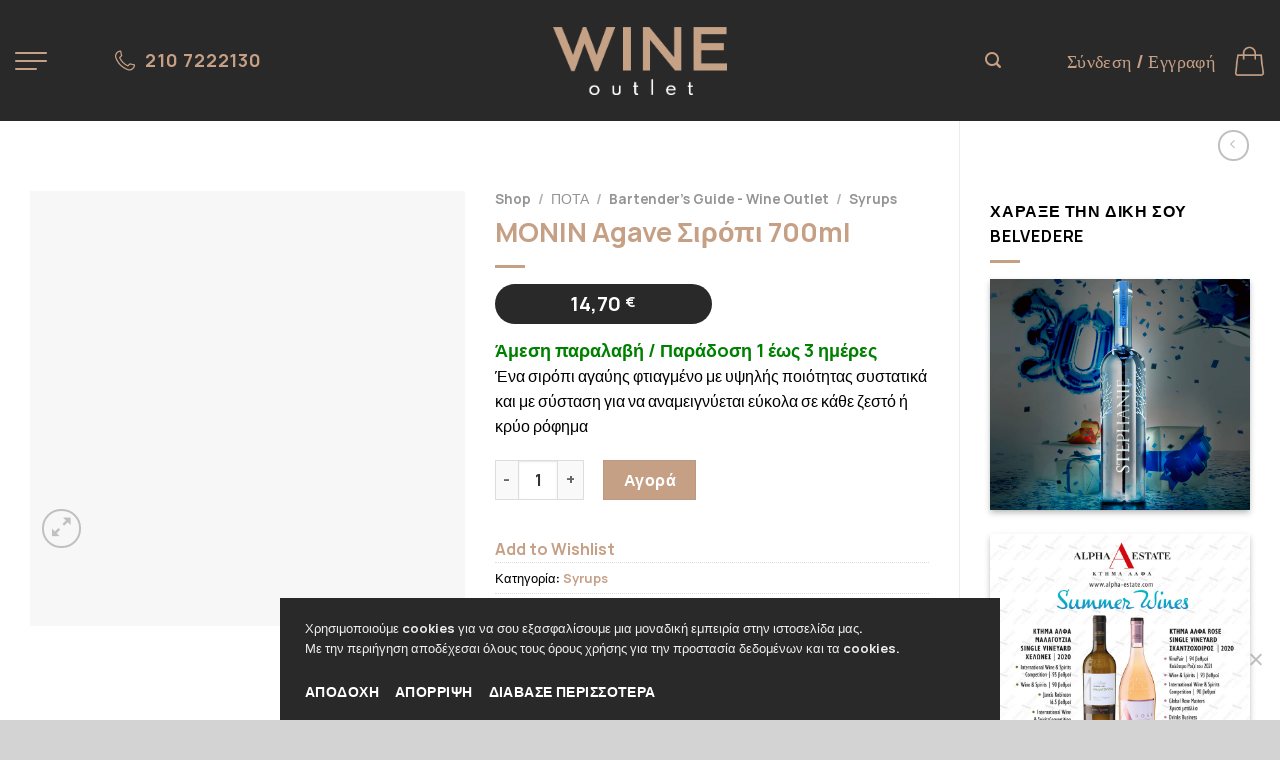

--- FILE ---
content_type: text/html; charset=UTF-8
request_url: https://wineoutlet.gr/shop/monin-agave-syrup-700ml/
body_size: 154323
content:
<!DOCTYPE html>
<html lang="el" class="loading-site no-js">
<head>
	<meta charset="UTF-8" />
	<link rel="profile" href="https://gmpg.org/xfn/11" />
	<link rel="pingback" href="https://wineoutlet.gr/xmlrpc.php" />

					<script>document.documentElement.className = document.documentElement.className + ' yes-js js_active js'</script>
				<meta name="viewport" content="width=device-width, initial-scale=1" /><script>(function(html){html.className = html.className.replace(/\bno-js\b/,'js')})(document.documentElement);</script>
<meta name='robots' content='index, follow, max-image-preview:large, max-snippet:-1, max-video-preview:-1' />

<!-- Google Tag Manager for WordPress by gtm4wp.com -->
<script data-cfasync="false" data-pagespeed-no-defer>
	var gtm4wp_datalayer_name = "dataLayer";
	var dataLayer = dataLayer || [];
	const gtm4wp_use_sku_instead = 0;
	const gtm4wp_currency = 'EUR';
	const gtm4wp_product_per_impression = 10;
	const gtm4wp_clear_ecommerce = false;
	const gtm4wp_datalayer_max_timeout = 2000;
</script>
<!-- End Google Tag Manager for WordPress by gtm4wp.com -->
	<!-- This site is optimized with the Yoast SEO plugin v22.6 - https://yoast.com/wordpress/plugins/seo/ -->
	<title>MONIN Agave Σιρόπι 700ml - Wine Outlet</title>
	<meta name="description" content="Το σιρόπι MONIN Agave είναι φτιαγμένο με υψηλής ποιότητας συστατικά και με σύσταση για να αναμειγνύεται εύκολα σε κάθε ζεστό ή κρύο ρόφημα" />
	<link rel="canonical" href="https://wineoutlet.gr/shop/monin-agave-syrup-700ml/" />
	<meta property="og:locale" content="el_GR" />
	<meta property="og:type" content="article" />
	<meta property="og:title" content="MONIN Agave Σιρόπι 700ml - Wine Outlet" />
	<meta property="og:description" content="Το σιρόπι MONIN Agave είναι φτιαγμένο με υψηλής ποιότητας συστατικά και με σύσταση για να αναμειγνύεται εύκολα σε κάθε ζεστό ή κρύο ρόφημα" />
	<meta property="og:url" content="https://wineoutlet.gr/shop/monin-agave-syrup-700ml/" />
	<meta property="og:site_name" content="Wine Outlet" />
	<meta property="article:modified_time" content="2025-09-20T17:04:34+00:00" />
	<meta property="og:image" content="https://wineoutlet.gr/wp-content/uploads/2021/04/monin-agave-syrup-700ml.jpg" />
	<meta property="og:image:width" content="600" />
	<meta property="og:image:height" content="600" />
	<meta property="og:image:type" content="image/jpeg" />
	<meta name="twitter:card" content="summary_large_image" />
	<meta name="twitter:label1" content="Εκτιμώμενος χρόνος ανάγνωσης" />
	<meta name="twitter:data1" content="1 λεπτό" />
	<script type="application/ld+json" class="yoast-schema-graph">{"@context":"https://schema.org","@graph":[{"@type":"WebPage","@id":"https://wineoutlet.gr/shop/monin-agave-syrup-700ml/","url":"https://wineoutlet.gr/shop/monin-agave-syrup-700ml/","name":"MONIN Agave Σιρόπι 700ml - Wine Outlet","isPartOf":{"@id":"https://wineoutlet.gr/#website"},"primaryImageOfPage":{"@id":"https://wineoutlet.gr/shop/monin-agave-syrup-700ml/#primaryimage"},"image":{"@id":"https://wineoutlet.gr/shop/monin-agave-syrup-700ml/#primaryimage"},"thumbnailUrl":"https://wineoutlet.gr/wp-content/uploads/2021/04/monin-agave-syrup-700ml.jpg","datePublished":"2021-04-12T13:39:05+00:00","dateModified":"2025-09-20T17:04:34+00:00","description":"Το σιρόπι MONIN Agave είναι φτιαγμένο με υψηλής ποιότητας συστατικά και με σύσταση για να αναμειγνύεται εύκολα σε κάθε ζεστό ή κρύο ρόφημα","breadcrumb":{"@id":"https://wineoutlet.gr/shop/monin-agave-syrup-700ml/#breadcrumb"},"inLanguage":"el","potentialAction":[{"@type":"ReadAction","target":["https://wineoutlet.gr/shop/monin-agave-syrup-700ml/"]}]},{"@type":"ImageObject","inLanguage":"el","@id":"https://wineoutlet.gr/shop/monin-agave-syrup-700ml/#primaryimage","url":"https://wineoutlet.gr/wp-content/uploads/2021/04/monin-agave-syrup-700ml.jpg","contentUrl":"https://wineoutlet.gr/wp-content/uploads/2021/04/monin-agave-syrup-700ml.jpg","width":600,"height":600,"caption":"monin-agave-syrup-700ml"},{"@type":"BreadcrumbList","@id":"https://wineoutlet.gr/shop/monin-agave-syrup-700ml/#breadcrumb","itemListElement":[{"@type":"ListItem","position":1,"name":"Home","item":"https://wineoutlet.gr/"},{"@type":"ListItem","position":2,"name":"Shop","item":"https://wineoutlet.gr/shop/"},{"@type":"ListItem","position":3,"name":"MONIN Agave Σιρόπι 700ml"}]},{"@type":"WebSite","@id":"https://wineoutlet.gr/#website","url":"https://wineoutlet.gr/","name":"Wine Outlet","description":"","potentialAction":[{"@type":"SearchAction","target":{"@type":"EntryPoint","urlTemplate":"https://wineoutlet.gr/?s={search_term_string}"},"query-input":"required name=search_term_string"}],"inLanguage":"el"}]}</script>
	<!-- / Yoast SEO plugin. -->


<link rel='dns-prefetch' href='//capi-automation.s3.us-east-2.amazonaws.com' />
<link rel='dns-prefetch' href='//cdn.jsdelivr.net' />
<link rel='dns-prefetch' href='//hcaptcha.com' />
<link rel='prefetch' href='https://wineoutlet.gr/wp-content/themes/flatsome/assets/js/flatsome.js?ver=43f05e0ca79aa585a6aa' />
<link rel='prefetch' href='https://wineoutlet.gr/wp-content/themes/flatsome/assets/js/chunk.slider.js?ver=3.17.7' />
<link rel='prefetch' href='https://wineoutlet.gr/wp-content/themes/flatsome/assets/js/chunk.popups.js?ver=3.17.7' />
<link rel='prefetch' href='https://wineoutlet.gr/wp-content/themes/flatsome/assets/js/chunk.tooltips.js?ver=3.17.7' />
<link rel='prefetch' href='https://wineoutlet.gr/wp-content/themes/flatsome/assets/js/woocommerce.js?ver=1a392523165907adee6a' />
<link rel="alternate" type="application/rss+xml" title="Ροή RSS &raquo; Wine Outlet" href="https://wineoutlet.gr/feed/" />
<link rel="alternate" type="application/rss+xml" title="Ροή Σχολίων &raquo; Wine Outlet" href="https://wineoutlet.gr/comments/feed/" />
<link rel="alternate" type="application/rss+xml" title="Ροή Σχολίων Wine Outlet &raquo; MONIN Agave Σιρόπι 700ml" href="https://wineoutlet.gr/shop/monin-agave-syrup-700ml/feed/" />
<link rel='stylesheet' id='font-awesome-css' href='https://wineoutlet.gr/wp-content/plugins/advanced-product-labels-for-woocommerce/berocket/assets/css/font-awesome.min.css?ver=6.3.7' type='text/css' media='all' />
<style id='font-awesome-inline-css' type='text/css'>
[data-font="FontAwesome"]:before {font-family: 'FontAwesome' !important;content: attr(data-icon) !important;speak: none !important;font-weight: normal !important;font-variant: normal !important;text-transform: none !important;line-height: 1 !important;font-style: normal !important;-webkit-font-smoothing: antialiased !important;-moz-osx-font-smoothing: grayscale !important;}
</style>
<link rel='stylesheet' id='berocket_products_label_style-css' href='https://wineoutlet.gr/wp-content/plugins/advanced-product-labels-for-woocommerce/css/frontend.css?ver=3.3.3.1' type='text/css' media='all' />
<style id='berocket_products_label_style-inline-css' type='text/css'>

        .berocket_better_labels:before,
        .berocket_better_labels:after {
            clear: both;
            content: " ";
            display: block;
        }
        .berocket_better_labels.berocket_better_labels_image {
            position: absolute!important;
            top: 0px!important;
            bottom: 0px!important;
            left: 0px!important;
            right: 0px!important;
            pointer-events: none;
        }
        .berocket_better_labels.berocket_better_labels_image * {
            pointer-events: none;
        }
        .berocket_better_labels.berocket_better_labels_image img,
        .berocket_better_labels.berocket_better_labels_image .fa,
        .berocket_better_labels.berocket_better_labels_image .berocket_color_label,
        .berocket_better_labels.berocket_better_labels_image .berocket_image_background,
        .berocket_better_labels .berocket_better_labels_line .br_alabel,
        .berocket_better_labels .berocket_better_labels_line .br_alabel span {
            pointer-events: all;
        }
        .berocket_better_labels .berocket_color_label,
        .br_alabel .berocket_color_label {
            width: 100%;
            height: 100%;
            display: block;
        }
        .berocket_better_labels .berocket_better_labels_position_left {
            text-align:left;
            float: left;
            clear: left;
        }
        .berocket_better_labels .berocket_better_labels_position_center {
            text-align:center;
        }
        .berocket_better_labels .berocket_better_labels_position_right {
            text-align:right;
            float: right;
            clear: right;
        }
        .berocket_better_labels.berocket_better_labels_label {
            clear: both
        }
        .berocket_better_labels .berocket_better_labels_line {
            line-height: 1px;
        }
        .berocket_better_labels.berocket_better_labels_label .berocket_better_labels_line {
            clear: none;
        }
        .berocket_better_labels .berocket_better_labels_position_left .berocket_better_labels_line {
            clear: left;
        }
        .berocket_better_labels .berocket_better_labels_position_right .berocket_better_labels_line {
            clear: right;
        }
        .berocket_better_labels .berocket_better_labels_line .br_alabel {
            display: inline-block;
            position: relative;
            top: 0!important;
            left: 0!important;
            right: 0!important;
            line-height: 1px;
        }.berocket_better_labels .berocket_better_labels_position {
                display: flex;
                flex-direction: column;
            }
            .berocket_better_labels .berocket_better_labels_position.berocket_better_labels_position_left {
                align-items: start;
            }
            .berocket_better_labels .berocket_better_labels_position.berocket_better_labels_position_right {
                align-items: end;
            }
            .rtl .berocket_better_labels .berocket_better_labels_position.berocket_better_labels_position_left {
                align-items: end;
            }
            .rtl .berocket_better_labels .berocket_better_labels_position.berocket_better_labels_position_right {
                align-items: start;
            }
            .berocket_better_labels .berocket_better_labels_position.berocket_better_labels_position_center {
                align-items: center;
            }
            .berocket_better_labels .berocket_better_labels_position .berocket_better_labels_inline {
                display: flex;
                align-items: start;
            }
</style>
<style id='classic-theme-styles-inline-css' type='text/css'>
/*! This file is auto-generated */
.wp-block-button__link{color:#fff;background-color:#32373c;border-radius:9999px;box-shadow:none;text-decoration:none;padding:calc(.667em + 2px) calc(1.333em + 2px);font-size:1.125em}.wp-block-file__button{background:#32373c;color:#fff;text-decoration:none}
</style>
<link rel='stylesheet' id='wdp-style-css' href='https://wineoutlet.gr/wp-content/plugins/aco-woo-dynamic-pricing/assets/css/frontend.css?ver=4.5.10' type='text/css' media='all' />
<link rel='stylesheet' id='cookie-notice-front-css' href='https://wineoutlet.gr/wp-content/plugins/cookie-notice/css/front.min.css?ver=2.5.11' type='text/css' media='all' />
<link rel='stylesheet' id='bodhi-svgs-attachment-css' href='https://wineoutlet.gr/wp-content/plugins/svg-support/css/svgs-attachment.css' type='text/css' media='all' />
<link rel='stylesheet' id='photoswipe-css' href='https://wineoutlet.gr/wp-content/plugins/woocommerce/assets/css/photoswipe/photoswipe.min.css?ver=8.2.4' type='text/css' media='all' />
<link rel='stylesheet' id='photoswipe-default-skin-css' href='https://wineoutlet.gr/wp-content/plugins/woocommerce/assets/css/photoswipe/default-skin/default-skin.min.css?ver=8.2.4' type='text/css' media='all' />
<style id='woocommerce-inline-inline-css' type='text/css'>
.woocommerce form .form-row .required { visibility: visible; }
</style>
<link rel='stylesheet' id='grw-public-main-css-css' href='https://wineoutlet.gr/wp-content/plugins/widget-google-reviews/assets/css/public-main.css?ver=6.9' type='text/css' media='all' />
<link rel='stylesheet' id='flatsome-woocommerce-wishlist-css' href='https://wineoutlet.gr/wp-content/themes/flatsome/inc/integrations/wc-yith-wishlist/wishlist.css?ver=3.10.2' type='text/css' media='all' />
<link rel='stylesheet' id='flatsome-main-css' href='https://wineoutlet.gr/wp-content/themes/flatsome/assets/css/flatsome.css?ver=3.17.7' type='text/css' media='all' />
<style id='flatsome-main-inline-css' type='text/css'>
@font-face {
				font-family: "fl-icons";
				font-display: block;
				src: url(https://wineoutlet.gr/wp-content/themes/flatsome/assets/css/icons/fl-icons.eot?v=3.17.7);
				src:
					url(https://wineoutlet.gr/wp-content/themes/flatsome/assets/css/icons/fl-icons.eot#iefix?v=3.17.7) format("embedded-opentype"),
					url(https://wineoutlet.gr/wp-content/themes/flatsome/assets/css/icons/fl-icons.woff2?v=3.17.7) format("woff2"),
					url(https://wineoutlet.gr/wp-content/themes/flatsome/assets/css/icons/fl-icons.ttf?v=3.17.7) format("truetype"),
					url(https://wineoutlet.gr/wp-content/themes/flatsome/assets/css/icons/fl-icons.woff?v=3.17.7) format("woff"),
					url(https://wineoutlet.gr/wp-content/themes/flatsome/assets/css/icons/fl-icons.svg?v=3.17.7#fl-icons) format("svg");
			}
</style>
<link rel='stylesheet' id='flatsome-shop-css' href='https://wineoutlet.gr/wp-content/themes/flatsome/assets/css/flatsome-shop.css?ver=3.17.7' type='text/css' media='all' />
<script type='text/javascript' src='https://wineoutlet.gr/wp-includes/js/jquery/jquery.min.js?ver=3.7.0' id='jquery-core-js'></script>
<script type='text/javascript' id='awd-script-js-extra'>
/* <![CDATA[ */
var awdajaxobject = {"url":"https:\/\/wineoutlet.gr\/wp-admin\/admin-ajax.php","nonce":"29436242bc","priceGroup":"14.7","dynamicPricing":"","variablePricing":"","thousandSeparator":".","decimalSeparator":","};
/* ]]> */
</script>
<script type='text/javascript' src='https://wineoutlet.gr/wp-content/plugins/aco-woo-dynamic-pricing/assets/js/frontend.js?ver=4.5.10' id='awd-script-js'></script>
<script type='text/javascript' src='https://wineoutlet.gr/wp-content/plugins/itro-popup/scripts/itro-scripts.js?ver=6.3.7' id='itro-scripts-js'></script>
<script type='text/javascript' defer="defer" src='https://wineoutlet.gr/wp-content/plugins/widget-google-reviews/assets/js/public-main.js?ver=6.9' id='grw-public-main-js-js'></script>
<link rel="https://api.w.org/" href="https://wineoutlet.gr/wp-json/" /><link rel="alternate" type="application/json" href="https://wineoutlet.gr/wp-json/wp/v2/product/17926" /><link rel="EditURI" type="application/rsd+xml" title="RSD" href="https://wineoutlet.gr/xmlrpc.php?rsd" />
<meta name="generator" content="WordPress 6.3.7" />
<meta name="generator" content="WooCommerce 8.2.4" />
<link rel='shortlink' href='https://wineoutlet.gr/?p=17926' />
<link rel="alternate" type="application/json+oembed" href="https://wineoutlet.gr/wp-json/oembed/1.0/embed?url=https%3A%2F%2Fwineoutlet.gr%2Fshop%2Fmonin-agave-syrup-700ml%2F" />
<link rel="alternate" type="text/xml+oembed" href="https://wineoutlet.gr/wp-json/oembed/1.0/embed?url=https%3A%2F%2Fwineoutlet.gr%2Fshop%2Fmonin-agave-syrup-700ml%2F&#038;format=xml" />
<style>.product .images {position: relative;}</style>
<!-- This website runs the Product Feed PRO for WooCommerce by AdTribes.io plugin - version 13.0.5 -->
<style>
.h-captcha{position:relative;display:block;margin-bottom:2rem;padding:0;clear:both}.h-captcha[data-size="normal"]{width:302px;height:76px}.h-captcha[data-size="compact"]{width:158px;height:138px}.h-captcha[data-size="invisible"]{display:none}.h-captcha iframe{z-index:1}.h-captcha::before{content:"";display:block;position:absolute;top:0;left:0;background:url(https://wineoutlet.gr/wp-content/plugins/hcaptcha-for-forms-and-more/assets/images/hcaptcha-div-logo.svg) no-repeat;border:1px solid #fff0;border-radius:4px;box-sizing:border-box}.h-captcha::after{content:"The hCaptcha loading is delayed until user interaction.";font-family:-apple-system,system-ui,BlinkMacSystemFont,"Segoe UI",Roboto,Oxygen,Ubuntu,"Helvetica Neue",Arial,sans-serif;font-size:10px;font-weight:500;position:absolute;top:0;bottom:0;left:0;right:0;box-sizing:border-box;color:#bf1722;opacity:0}.h-captcha:not(:has(iframe))::after{animation:hcap-msg-fade-in .3s ease forwards;animation-delay:2s}.h-captcha:has(iframe)::after{animation:none;opacity:0}@keyframes hcap-msg-fade-in{to{opacity:1}}.h-captcha[data-size="normal"]::before{width:302px;height:76px;background-position:93.8% 28%}.h-captcha[data-size="normal"]::after{width:302px;height:76px;display:flex;flex-wrap:wrap;align-content:center;line-height:normal;padding:0 75px 0 10px}.h-captcha[data-size="compact"]::before{width:158px;height:138px;background-position:49.9% 78.8%}.h-captcha[data-size="compact"]::after{width:158px;height:138px;text-align:center;line-height:normal;padding:24px 10px 10px 10px}.h-captcha[data-theme="light"]::before,body.is-light-theme .h-captcha[data-theme="auto"]::before,.h-captcha[data-theme="auto"]::before{background-color:#fafafa;border:1px solid #e0e0e0}.h-captcha[data-theme="dark"]::before,body.is-dark-theme .h-captcha[data-theme="auto"]::before,html.wp-dark-mode-active .h-captcha[data-theme="auto"]::before,html.drdt-dark-mode .h-captcha[data-theme="auto"]::before{background-image:url(https://wineoutlet.gr/wp-content/plugins/hcaptcha-for-forms-and-more/assets/images/hcaptcha-div-logo-white.svg);background-repeat:no-repeat;background-color:#333;border:1px solid #f5f5f5}@media (prefers-color-scheme:dark){.h-captcha[data-theme="auto"]::before{background-image:url(https://wineoutlet.gr/wp-content/plugins/hcaptcha-for-forms-and-more/assets/images/hcaptcha-div-logo-white.svg);background-repeat:no-repeat;background-color:#333;border:1px solid #f5f5f5}}.h-captcha[data-theme="custom"]::before{background-color:initial}.h-captcha[data-size="invisible"]::before,.h-captcha[data-size="invisible"]::after{display:none}.h-captcha iframe{position:relative}div[style*="z-index: 2147483647"] div[style*="border-width: 11px"][style*="position: absolute"][style*="pointer-events: none"]{border-style:none}
</style>

<!-- Google Tag Manager for WordPress by gtm4wp.com -->
<!-- GTM Container placement set to off -->
<script data-cfasync="false" data-pagespeed-no-defer>
	var dataLayer_content = {"pagePostType":"product","pagePostType2":"single-product","pagePostAuthor":"icon32","productRatingCounts":[],"productAverageRating":0,"productReviewCount":0,"productType":"simple","productIsVariable":0};
	dataLayer.push( dataLayer_content );
</script>
<script data-cfasync="false" data-pagespeed-no-defer>
	console.warn && console.warn("[GTM4WP] Google Tag Manager container code placement set to OFF !!!");
	console.warn && console.warn("[GTM4WP] Data layer codes are active but GTM container must be loaded using custom coding !!!");
</script>
<!-- End Google Tag Manager for WordPress by gtm4wp.com --><style>.bg{opacity: 0; transition: opacity 1s; -webkit-transition: opacity 1s;} .bg-loaded{opacity: 1;}</style><!-- Google Tag Manager -->
<script>(function(w,d,s,l,i){w[l]=w[l]||[];w[l].push({'gtm.start':
new Date().getTime(),event:'gtm.js'});var f=d.getElementsByTagName(s)[0],
j=d.createElement(s),dl=l!='dataLayer'?'&l='+l:'';j.async=true;j.src=
'https://www.googletagmanager.com/gtm.js?id='+i+dl;f.parentNode.insertBefore(j,f);
})(window,document,'script','dataLayer','GTM-MJVG678');</script>
<!-- End Google Tag Manager -->	<noscript><style>.woocommerce-product-gallery{ opacity: 1 !important; }</style></noscript>
				<script  type="text/javascript">
				!function(f,b,e,v,n,t,s){if(f.fbq)return;n=f.fbq=function(){n.callMethod?
					n.callMethod.apply(n,arguments):n.queue.push(arguments)};if(!f._fbq)f._fbq=n;
					n.push=n;n.loaded=!0;n.version='2.0';n.queue=[];t=b.createElement(e);t.async=!0;
					t.src=v;s=b.getElementsByTagName(e)[0];s.parentNode.insertBefore(t,s)}(window,
					document,'script','https://connect.facebook.net/en_US/fbevents.js');
			</script>
			<!-- WooCommerce Facebook Integration Begin -->
			<script  type="text/javascript">

				fbq('init', '601245187625302', {}, {
    "agent": "woocommerce_2-8.2.4-3.5.15"
});

				document.addEventListener( 'DOMContentLoaded', function() {
					// Insert placeholder for events injected when a product is added to the cart through AJAX.
					document.body.insertAdjacentHTML( 'beforeend', '<div class=\"wc-facebook-pixel-event-placeholder\"></div>' );
				}, false );

			</script>
			<!-- WooCommerce Facebook Integration End -->
			<style>
span[data-name="hcap-cf7"] .h-captcha{margin-bottom:0}span[data-name="hcap-cf7"]~input[type="submit"],span[data-name="hcap-cf7"]~button[type="submit"]{margin-top:2rem}
</style>
<style>
.woocommerce-form-login .h-captcha{margin-top:2rem}
</style>
<style>
.woocommerce-form-register .h-captcha{margin-top:2rem}
</style>
<link rel="icon" href="https://wineoutlet.gr/wp-content/uploads/2021/05/cropped-wine-outlet_new_favicon-32x32.png" sizes="32x32" />
<link rel="icon" href="https://wineoutlet.gr/wp-content/uploads/2021/05/cropped-wine-outlet_new_favicon-192x192.png" sizes="192x192" />
<link rel="apple-touch-icon" href="https://wineoutlet.gr/wp-content/uploads/2021/05/cropped-wine-outlet_new_favicon-180x180.png" />
<meta name="msapplication-TileImage" content="https://wineoutlet.gr/wp-content/uploads/2021/05/cropped-wine-outlet_new_favicon-270x270.png" />
<style id="custom-css" type="text/css">:root {--primary-color: #c5a085;}html{background-image: url('https://wineoutlet.gr/wp-content/uploads/2017/01/wine-background3.jpg');}html{background-color:#D3D3D3!important;}.container-width, .full-width .ubermenu-nav, .container, .row{max-width: 1270px}.row.row-collapse{max-width: 1240px}.row.row-small{max-width: 1262.5px}.row.row-large{max-width: 1300px}.sticky-add-to-cart--active, #wrapper,#main,#main.dark{background-color: #FFF}.header-main{height: 121px}#logo img{max-height: 121px}#logo{width:174px;}#logo img{padding:10px 0;}.header-bottom{min-height: 10px}.header-top{min-height: 20px}.transparent .header-main{height: 148px}.transparent #logo img{max-height: 148px}.has-transparent + .page-title:first-of-type,.has-transparent + #main > .page-title,.has-transparent + #main > div > .page-title,.has-transparent + #main .page-header-wrapper:first-of-type .page-title{padding-top: 148px;}.header.show-on-scroll,.stuck .header-main{height:70px!important}.stuck #logo img{max-height: 70px!important}.search-form{ width: 60%;}.header-bg-color {background-color: #292929}.header-bottom {background-color: #f1f1f1}.header-main .nav > li > a{line-height: 16px }.header-bottom-nav > li > a{line-height: 16px }@media (max-width: 549px) {.header-main{height: 70px}#logo img{max-height: 70px}}.main-menu-overlay{background-color: #282828}.nav-dropdown-has-arrow.nav-dropdown-has-border li.has-dropdown:before{border-bottom-color: #c5a085;}.nav .nav-dropdown{border-color: #c5a085 }.nav-dropdown{font-size:90%}.nav-dropdown-has-arrow li.has-dropdown:after{border-bottom-color: #232323;}.nav .nav-dropdown{background-color: #232323}/* Color */.accordion-title.active, .has-icon-bg .icon .icon-inner,.logo a, .primary.is-underline, .primary.is-link, .badge-outline .badge-inner, .nav-outline > li.active> a,.nav-outline >li.active > a, .cart-icon strong,[data-color='primary'], .is-outline.primary{color: #c5a085;}/* Color !important */[data-text-color="primary"]{color: #c5a085!important;}/* Background Color */[data-text-bg="primary"]{background-color: #c5a085;}/* Background */.scroll-to-bullets a,.featured-title, .label-new.menu-item > a:after, .nav-pagination > li > .current,.nav-pagination > li > span:hover,.nav-pagination > li > a:hover,.has-hover:hover .badge-outline .badge-inner,button[type="submit"], .button.wc-forward:not(.checkout):not(.checkout-button), .button.submit-button, .button.primary:not(.is-outline),.featured-table .title,.is-outline:hover, .has-icon:hover .icon-label,.nav-dropdown-bold .nav-column li > a:hover, .nav-dropdown.nav-dropdown-bold > li > a:hover, .nav-dropdown-bold.dark .nav-column li > a:hover, .nav-dropdown.nav-dropdown-bold.dark > li > a:hover, .header-vertical-menu__opener ,.is-outline:hover, .tagcloud a:hover,.grid-tools a, input[type='submit']:not(.is-form), .box-badge:hover .box-text, input.button.alt,.nav-box > li > a:hover,.nav-box > li.active > a,.nav-pills > li.active > a ,.current-dropdown .cart-icon strong, .cart-icon:hover strong, .nav-line-bottom > li > a:before, .nav-line-grow > li > a:before, .nav-line > li > a:before,.banner, .header-top, .slider-nav-circle .flickity-prev-next-button:hover svg, .slider-nav-circle .flickity-prev-next-button:hover .arrow, .primary.is-outline:hover, .button.primary:not(.is-outline), input[type='submit'].primary, input[type='submit'].primary, input[type='reset'].button, input[type='button'].primary, .badge-inner{background-color: #c5a085;}/* Border */.nav-vertical.nav-tabs > li.active > a,.scroll-to-bullets a.active,.nav-pagination > li > .current,.nav-pagination > li > span:hover,.nav-pagination > li > a:hover,.has-hover:hover .badge-outline .badge-inner,.accordion-title.active,.featured-table,.is-outline:hover, .tagcloud a:hover,blockquote, .has-border, .cart-icon strong:after,.cart-icon strong,.blockUI:before, .processing:before,.loading-spin, .slider-nav-circle .flickity-prev-next-button:hover svg, .slider-nav-circle .flickity-prev-next-button:hover .arrow, .primary.is-outline:hover{border-color: #c5a085}.nav-tabs > li.active > a{border-top-color: #c5a085}.widget_shopping_cart_content .blockUI.blockOverlay:before { border-left-color: #c5a085 }.woocommerce-checkout-review-order .blockUI.blockOverlay:before { border-left-color: #c5a085 }/* Fill */.slider .flickity-prev-next-button:hover svg,.slider .flickity-prev-next-button:hover .arrow{fill: #c5a085;}/* Focus */.primary:focus-visible, .submit-button:focus-visible, button[type="submit"]:focus-visible { outline-color: #c5a085!important; }/* Background Color */[data-icon-label]:after, .secondary.is-underline:hover,.secondary.is-outline:hover,.icon-label,.button.secondary:not(.is-outline),.button.alt:not(.is-outline), .badge-inner.on-sale, .button.checkout, .single_add_to_cart_button, .current .breadcrumb-step{ background-color:#c5a085; }[data-text-bg="secondary"]{background-color: #c5a085;}/* Color */.secondary.is-underline,.secondary.is-link, .secondary.is-outline,.stars a.active, .star-rating:before, .woocommerce-page .star-rating:before,.star-rating span:before, .color-secondary{color: #c5a085}/* Color !important */[data-text-color="secondary"]{color: #c5a085!important;}/* Border */.secondary.is-outline:hover{border-color:#c5a085}/* Focus */.secondary:focus-visible, .alt:focus-visible { outline-color: #c5a085!important; }.success.is-underline:hover,.success.is-outline:hover,.success{background-color: #c5a085}.success-color, .success.is-link, .success.is-outline{color: #c5a085;}.success-border{border-color: #c5a085!important;}/* Color !important */[data-text-color="success"]{color: #c5a085!important;}/* Background Color */[data-text-bg="success"]{background-color: #c5a085;}body{color: #000000}h1,h2,h3,h4,h5,h6,.heading-font{color: #c5a085;}body{font-size: 100%;}@media screen and (max-width: 549px){body{font-size: 100%;}}body{font-family: Manrope, sans-serif;}body {font-weight: 400;font-style: normal;}.nav > li > a {font-family: Manrope, sans-serif;}.mobile-sidebar-levels-2 .nav > li > ul > li > a {font-family: Manrope, sans-serif;}.nav > li > a,.mobile-sidebar-levels-2 .nav > li > ul > li > a {font-weight: 700;font-style: normal;}h1,h2,h3,h4,h5,h6,.heading-font, .off-canvas-center .nav-sidebar.nav-vertical > li > a{font-family: Manrope, sans-serif;}h1,h2,h3,h4,h5,h6,.heading-font,.banner h1,.banner h2 {font-weight: 700;font-style: normal;}.alt-font{font-family: Helvetica,Arial,sans-serif;}.alt-font {font-weight: 400!important;font-style: normal!important;}.breadcrumbs{text-transform: none;}button,.button{text-transform: none;}.nav > li > a, .links > li > a{text-transform: none;}.section-title span{text-transform: none;}h3.widget-title,span.widget-title{text-transform: none;}a{color: #c5a085;}a:hover{color: #9a7b64;}.tagcloud a:hover{border-color: #9a7b64;background-color: #9a7b64;}.is-divider{background-color: #c5a085;}.has-equal-box-heights .box-image {padding-top: 100%;}.badge-inner.on-sale{background-color: #d46c6c}.badge-inner.new-bubble{background-color: #7a9c59}ins .woocommerce-Price-amount { color: #c5a085; }.shop-page-title.featured-title .title-bg{ background-image: url(https://wineoutlet.gr/wp-content/uploads/2021/04/monin-agave-syrup-700ml.jpg)!important;}@media screen and (min-width: 550px){.products .box-vertical .box-image{min-width: 600px!important;width: 600px!important;}}.footer-1{background-color: #FFFFFF}.footer-2{background-color: #777}.absolute-footer, html{background-color: #333}.nav-vertical-fly-out > li + li {border-top-width: 1px; border-top-style: solid;}/* Custom CSS *//*sep*/.ld--relative-sep{position:relative;}.ld--relative-sep::before{content:"";position:absolute;top:0;left:0;width:100%;height:100%;display:block;background-image:url('/wp-content/uploads/2024/08/section-sep.png');background-size:auto;background-repeat:no-repeat;z-index:1;transform: translateY(-16%);}@media (max-width:849px){.ld--relative-sep::before{transform: translateY(-13%);}}@media (max-width:540px){.ld--relative-sep::before{transform: translateY(-8%);}}/*google reviews*/.ld--greviews{background-color:#fff;max-width:280px;border-radius:16px;padding-top:20px;padding-left:10px;}/*pseudo ttl*/.ld--manrope p{font-family:'Manrope', sans-serif;font-size:clamp(24px, 3vw, 30px);font-weight:700;}/*border radius styles*/.ld-radius img, .ld-radius, .ld-radius .banner-bg{border-radius:16px;}/*b radius on varius elements*/.ld--bradius-row .img-inner{border-top-left-radius: 16px;border-top-right-radius: 16px;}.ld--bradius-row .col-inner{border-bottom-right-radius: 16px;border-bottom-left-radius: 16px;}.product-small .col-inner, .products .col-inner{border-top-left-radius:16px;border-top-right-radius:16px;box-shadow:none !important;}.product-category.col.product{border-radius:16px !important;box-shadow:none !important;}.product-small{border-radius:16px;}.testmn-bnrs .banner {border-radius: 16px;}.box-image{border-top-left-radius:16px;border-top-right-radius:16px;}.box-text{border-bottom-left-radius:16px;border-bottom-right-radius:16px;}/* Age Verification start */.age-gate__label--year {color:#FFFFFF;}.age-gate__label--day{color:#FFFFFF;}.age-gate__label--month{color:#FFFFFF;}.age-gate__heading-title--logo {padding-top: 40px;}.age-gate__heading-title--logo{width: 50%;}.age-gate__remember-wrapper{display:none;}/* Age Verification End *//*global*/.ttshowcase_slider .bx-wrapper .bx-controls-direction a{text-align:left;}.ld--mgb0 *{margin-bottom:0;}p{margin-bottom:1.3rem;}body {overflow-x: hidden;}.ld--heroTtl h1{font-size: clamp(34px, 6vw, 60px);}h2 {font-size: 2.5em;}.ld--hero-p p{font-size: clamp(16px, 3vw, 21px);}.no_click {pointer-events: none;}/*end global*//*new header*/.header-inner.flex-row.container{max-width:1372px;}.header-nav .account-link,.nav-top-not-logged-in {color: #c5a085 !important;font-family: Manrope !important;font-style: normal !important;font-weight: normal !important;font-size: 18px !important;line-height: 26px !important;}/*header-search*/.header-search a {color: #c5a085 !important;}/*home redesign*/.best_sellers_slider .add-to-cart-button{margin-top:20px;}.best_sellers_slider .box-text.text-center{padding:20px 0;}.attachment-woocommerce_thumbnail.size-woocommerce_thumbnail {height: 274px;-o-object-fit: cover;object-fit: cover;}.box-text {background-color: #ece5df;min-height: auto;height:100% !important;padding:20px;}.single-product .br_alabel{background-color:#2c2c2c;border-radius:99px;}.br_alabel_label {margin-top: 0;}.br_alabel_label span {background-color: transparent !important;}.woocommerce-Price-amount.amount {font-style: normal;font-weight: 800;font-size: 20px;}.woocommerce-LoopProduct-link a{font-size:18px;line-height:28px;}.single-product .woocommerce-Price-amount.amount{color:#fff;}.related .woocommerce-Price-amount.amount{color:#000;}.woocommerce-loop-product__link {color: #000;font-size: 16px;line-height:26px;padding: 20px;}.page-id-8 .woocommerce-Price-amount.amount,.page-id-9 .woocommerce-Price-amount.amount{color:#000;}.template-span-before.outofstock-circle {width: 10px;display: inline-block;height: 10px;border-radius: 100%;background-color: #ff5757 !important;margin-right: 5px;}.template-span-before.instock-circle {width: 10px;display: inline-block;height: 10px;border-radius: 100%;background-color: #64ff73 !important;margin-right: 5px;}.see_all_btn {color: #c5a085 !important;font-size: 16px;}.see_all_btn.white_text span {color: #fff !important;}.see_all_btn:hover {background-color: #c5a085 !important;border-color: #c5a085 !important;color: #fff !important;}.add-to-cart-button .primary {border-radius: 99px !important;border-color: #c5a085 !important;color: #c5a085;text-transform: capitalize;font-size: 14px;min-width: 140px;}.add-to-cart-button .primary:hover {background-color: #c5a085 !important;color: #fff !important;}.add-to-cart-button .primary::after,.btn_agora::after {content: "";width: 13px;height: 13px;background-image: url("/wp-content/uploads/2021/04/cart_btn_main.svg");background-repeat: no-repeat;display: inline-block;margin-left: 5px;position: relative;top: 1px;}.btn_agora,.btn_parousiasi {color: #c5a085 !important;font-size: 14px !important;}.btn_agora:hover {color: #fff !important;}.btn_parousiasi::after {background-image: url("/wp-content/uploads/2021/04/glass_main.svg");content: "";width: 14px;height: 14px;background-repeat: no-repeat;display: inline-block;margin-left: 5px;position: relative;top: 1px;}.btn_parousiasi:hover:after {background-image: url("/wp-content/uploads/2021/04/glass_white.svg");}.add-to-cart-button .primary:hover:after,.btn_agora:hover:after {background-image: url("/wp-content/uploads/2021/04/cart_btn_white.svg");}.blog_home_custom .is-divider {display: none;}.blog_home_custom .box-text{background-color:#ece5df!important;}.blog_home_custom .dark .button.is-link:hover{color:#c5a085;}.blog_home_custom .dark a{color: #000;}.blog_home_custom .box-text-inner.blog-post-inner {display: -webkit-box;display: -ms-flexbox;display: flex;-webkit-box-orient: vertical;-webkit-box-direction: normal;-ms-flex-direction: column;flex-direction: column;-webkit-box-pack: space-evenly;-ms-flex-pack: space-evenly;justify-content: space-evenly;-webkit-box-align: start;-ms-flex-align: start;align-items: flex-start;}.blog_home_custom .post-meta.is-small.op-8 {-webkit-box-ordinal-group: 0;-ms-flex-order: -1;order: -1;font-size: 16px;font-weight: bold;color: #c5a085;}.blog_home_custom .post-title.is-larger {min-height: 49px;}.blog_home_custom .box-text .button {color: #c5a085;font-size: 14px;}.blog_home_custom .box-text .button::after {content: "";background-image: url("/wp-content/uploads/2021/04/arrow_right.svg");background-repeat: no-repeat;background-size: contain;width: 40px;margin-left: 15px;height: 30px;display: inline-block;vertical-align: middle;-webkit-transition: all 0.3s ease;-o-transition: all 0.3s ease;transition: all 0.3s ease;opacity: 0.5;}.blog_home_custom .box-text .button:hover:after {margin-left: 20px;opacity: 1;}/*rev slider arrows*/.tparrows.tp-rightarrow::before{content:" " !important;background-image:url('/wp-content/uploads/2021/04/arrow_right.svg');background-repeat:no-repeat;background-size:contain;}.tparrows.tp-leftarrow::before{content:" " !important;background-image:url('/wp-content/uploads/2021/04/arrow_left.svg');background-repeat:no-repeat;background-size:contain;}/*sliders arrows*/.flickity-button.flickity-prev-next-button.previous,.flickity-button.flickity-prev-next-button.previous {background-image: url("/wp-content/uploads/2021/04/arrow_left.svg");background-repeat: no-repeat;background-size: contain;top: 50%;left: 0%;-webkit-transform: translateX(-100%) !important;-ms-transform: translateX(-100%) !important;transform: translateX(-100%) !important;width: 62px;height: 45px;}.section-title-main{color: #C5A085 !important;}.woocommerce-loop-product__link:hover{color: #000;text-decoration:underline;}.flickity-button.flickity-prev-next-button.previous,.flickity-button.flickity-prev-next-button.previous {background-image: url("/wp-content/uploads/2021/04/arrow_left.svg");background-repeat: no-repeat;background-size: contain;top: 50%;left: 0%;-webkit-transform: translateX(-100%) !important;-ms-transform: translateX(-100%) !important;transform: translateX(-100%) !important;width: 65px;height: 45px;opacity:1;}.flickity-button.flickity-prev-next-button.previous svg,.flickity-button.flickity-prev-next-button.next svg,.flickity-button.flickity-prev-next-button.next,.flickity-button.flickity-prev-next-button.next {background-image: url("/wp-content/uploads/2021/04/arrow_right.svg");background-size: contain;background-repeat: no-repeat;top: 50%;right: 0%;-webkit-transform: translateX(3%) !important;-ms-transform: translateX(3%) !important;transform: translateX(3%) !important;width: 65px;height: 45px;opacity:1;}.flickity-button.flickity-prev-next-button.previous svg,.flickity-button.flickity-prev-next-button.next svg,.flickity-button.flickity-prev-next-button.previous svg,.flickity-button.flickity-prev-next-button.next svg {visibility: hidden;}.custom_arrow_right::after {content: "";background-image: url("/wp-content/uploads/2021/04/arrow_right.svg");background-repeat: no-repeat;background-size: contain;width: 40px;margin-left: 10px;height: 30px;display: inline-block;vertical-align: middle;-webkit-transition: all 0.3s ease;-o-transition: all 0.3s ease;transition: all 0.3s ease;opacity: 0.5;}.custom_arrow_right {border: none !important;-webkit-box-shadow: none !important;box-shadow: none !important;}.custom_arrow_right:hover {background: transparent !important;color: #c5a085 !important;}.custom_arrow_right.reveal-icon span {-webkit-transform: translateX(0em) !important;-ms-transform: translateX(0em) !important;transform: translateX(0em) !important;}.custom_arrow_right:hover:after {margin-left: 20px;opacity: 1;}/*sale bubble*/.col {padding-top: 15px !important;}.badge-container {margin: auto;text-align: center;left: 50%;-webkit-transform: translate(-50%, 0%);-ms-transform: translate(-50%, 0%);transform: translate(-50%, 0%);top: -15px;}.manrope{font-family: "Manrope" !important;}.arthra_title p{font-weight:bold;font-size:40px;line-height:52px;}.badge-inner {background-color: #ff5757 !important;border-color: #ff5757 !important;color: #fff !important;font-family: "Manrope" !important;font-size: 20px;}.badge-frame {min-width: 100px;}.badge-frame .badge-inner,.badge-outline .badge-inner {border-radius: 15px !important;}/*End Home Redesign*//*links fix on page dwra*/.page-id-9066 .banner-layers.container .res-text {pointer-events: none !important;}.page-id-9066 .tt_form_container {max-width: 1080px !important;margin: 0 auto;text-align: center;}.page-id-9066 .ttshowcase_hascontrols {max-width: 1080px;}/*captcha badge*/.grecaptcha-badge {width: 70px !important;overflow: hidden !important;-webkit-transition: all 0.3s ease !important;-o-transition: all 0.3s ease !important;transition: all 0.3s ease !important;left: 4px !important;bottom: 1.3em !important;z-index: 10;}.grecaptcha-badge:hover {width: 256px !important;}/*positioning big msg to all products*/.product-main {padding: 40px 0 0 0;}#cookie-law-info-bar {left: 0;}/*menu drop down fix*/#menu-item-16796 .nav-dropdown .menu-item-has-children > a,.nav-dropdown .title > a,#menu-item-16796 .nav-dropdown .nav-dropdown-col > a {font-weight: bolder !important;text-decoration: underline;}#menu-item-1983 .nav-dropdown .menu-item-has-children > a,.nav-dropdown .title > a,#menu-item-1983 .nav-dropdown .nav-dropdown-col > a {font-size: 100% !important;}#menu-item-16866 br,#menu-item-16867 br {display: none !important;}.no_click {pointer-events: none;}.no_click > ul {margin-top: -20px !important;}.no_click > ul > li > a {pointer-events: all;}.nav-dropdown.nav-dropdown-default li a {margin: 10px;}.nav-dropdown.nav-dropdown-default > li > a,.nav-dropdown-default .nav-column li > a {padding: 10px;border-radius: 30px;border-bottom: none;}/*pages title styles*/.featured-title .page-title-inner {/* padding-bottom: 150px;padding-top: 150px; */}/*Button Eksargirosi Kalathi*/.button.wc_points_rewards_apply_discount {margin: 10px auto;}/*End Koubi Eksargirosi*/.back-to-top.active {background-color: #f7f7f7;border-color: #f7f7f7;}.back-to-top:hover {background-color: #627f9a !important;}.nav-dropdown li a:hover {background-color: #dedede;}.nav-dropdown .menu-item-has-children > a,.nav-dropdown .title > a,.nav-dropdown .nav-dropdown-col > a {text-transform: capitalize;color: rgba(102, 102, 102, 0.85);font-size: 16px;font-weight: 400;}.off-canvas .nav-vertical li li > a {text-transform: uppercase;font-weight: 700 !important;font-size: 0.8em !important;color: rgba(102, 102, 102, 0.85);}.off-canvas .sidebar-menu {background-color: rgba(160, 156, 135, 0.2) !important;}body.framed {font-style: normal !important;}.br_alabel_label.br_alabel_center span {margin: 0px -5px;}.zoom-button {margin-bottom: 68px !important;}.stock.out-of-stock,.out-of-stock-label {display: none;}html * {text-rendering: geometricPrecision;}/*image over widget footer fix*/.message-box.relative.dark {width: 1050px;margin: 0 auto;max-width: 100%;padding-right: 0;padding-left: 0;display: inline-block;left: 2px;}/*review form styles*/.tt_form_button {color: #fff;}#_aditional_info_short_testimonial {resize: vertical;}#hverification {width: 50px !important;}/*posted on*/.posted-on,.byline {display: none;}.ttshowcase_slider .bx-wrapper .bx-next {right: -55px !important;}/*CF7*/.wpcf7-textarea{resize:vertical;max-height:30vh;}/*footer newsletter form*/.newsletter_form input[type="email"] {border-radius: 43px !important;border: 1px solid #c5a085;background: transparent !important;color: rgba(255, 255, 255, 0.5) !important;text-align: center;font-family: Manrope;font-style: normal;font-weight: bold;font-size: 14px;line-height: 18px;}.newsletter_form input[type="email"]::-webkit-input-placeholder {color: rgba(255, 255, 255, 0.5) !important;text-align: center;}.newsletter_form input[type="email"]::-moz-placeholder {color: rgba(255, 255, 255, 0.5) !important;text-align: center;}.newsletter_form input[type="email"]:-ms-input-placeholder {color: rgba(255, 255, 255, 0.5) !important;text-align: center;}.newsletter_form input[type="email"]::-ms-input-placeholder {color: rgba(255, 255, 255, 0.5) !important;text-align: center;}.newsletter_form input[type="email"]::placeholder {color: rgba(255, 255, 255, 0.5) !important;text-align: center;}.newsletter_form [type="submit"] {border-radius: 43px !important;background-color: #c5a085 !important;width: 100%;text-transform: capitalize !important;}.accept_privacy a {font-family: Manrope;font-style: normal;font-weight: 500;font-size: 10px;line-height: 230%;color: #c4c4c4;}.newsletter_form input[type="checkbox"] {top: 2.3px;position: relative;}.paymnt_icons .payment-icon {background-color: #686868 !important;fill: #fff !important;}.footer_links a {-webkit-transition: letter-spacing 0.3s ease;-o-transition: letter-spacing 0.3s ease;transition: letter-spacing 0.3s ease;}.footer_links a:hover {letter-spacing: 1px;}#menu-footer-menu a {-webkit-transition: opacity 0.3s ease;-o-transition: opacity 0.3s ease;transition: opacity 0.3s ease;}#menu-footer-menu a:hover {opacity: 0.5 !important;}.absolute-footer {display: none !important;}.back-to-top,.back-to-top.active{border:none !important;background-color:transparent !important;}.back_top_mine::after{content:"^";display:inline-block;vertical-align:middle;padding-left:5px;padding-top:5px;-webkit-transition:all .2s ease;-o-transition:all .2s ease;transition:all .2s ease;}.back_top_mine:hover:after{padding-top:0px;}/*single prod price*/.single-product .product-info.summary .woocommerce-Price-amount.amount{display:block;background-color: #292929;border-radius:43px;max-width:50%;text-align:center;font-size:20px;padding:10px 0;}.br_alabel.berocket_alabel_id_7152 > span, .br_alabel.berocket_alabel_id_7596 > span{background-color:#292929 !important;border-radius:99px;min-width:fit-content;width:115px!important;}.br_alabel.berocket_alabel_id_7596 > span{width:125px!important;}.product-small .box-image{border:1px solid #ececec;}/*single product arrows*/.single-product .flickity-button.flickity-prev-next-button.previous, .single-product .flickity-button.flickity-prev-next-button.previous{left:10%;}/*cookie notice*/#cn-notice-text {font-size: 13px !important;color:#eee !important;font-family: Manrope,sans-serif !important;padding:0px;padding-bottom:10px;margin-right:15px;font-size:.84rem;font-display: swap;}.cookie-notice-container{background: #292929 !important;max-width:720px !important;margin:auto;padding: 20px 25px 10px;text-align:left;}#cookie-notice {background:transparent !important;}.cookie-notice-hidden{border:none !important;}#cookie-notice .cn-button{font-family:Manrope,sans-serif;font-weight:bold;background:transparent;border:none !important;color:#fff;-webkit-box-shadow:none;box-shadow:none;margin:auto;padding:0;margin-right:1rem;font-size:0.9rem;}#cookie-notice .cn-button:hover{color: #c5a186;}/* Custom Kalathia Banner*/.basket-banner{border: 4px dashed;padding:18px;}.basket-banner span{font-size:25px;}.basket-banner p{font-size:18px;}.home .basket-banner-outer{background-color:#F3F3F3!important;}/* Category Botom Text "Αφηστε μια αξιολόγηση" */.ld-cat-title{font-size:22px;font-weight:900;}/*Patenta hero title Product Category na fainetai olo to img*/.shop-page-title.featured-title .title-bg{background-size:contain !important;background-color:#464646;}/* Custom CSS Tablet */@media (max-width: 849px){.flickity-button.flickity-prev-next-button.previous, .flickity-button.flickity-prev-next-button.previous{left:10%;}.h1_size h1,.psuedo_titles{font-size:22px !important;line-height:32px !important;}h2{font-size:1.6em;}.flickity-page-dots{display:none!important;}.shine-it .text-center{font-size:7px;}/*captcha badge*/.grecaptcha-badge {visibility:hidden !important;}.no_click > ul{margin-top:0 !important;}/*footer menu*/.footer_cstm_menu ul{display: -webkit-box;display: -ms-flexbox;display: flex;-webkit-box-orient: vertical;-webkit-box-direction: normal;-ms-flex-direction: column;flex-direction: column;-ms-flex-wrap: wrap;flex-wrap: wrap;-webkit-box-pack: center;-ms-flex-pack: center;justify-content: center;-webkit-box-align: center;-ms-flex-align: center;align-items: center;}.footer_cstm_menu ul li{margin:auto !important;}#cn-notice-text {font-size: 12px !important;}}/* Custom CSS Mobile */@media (max-width: 549px){/* .age-gate__wrapper{display:none;} */h1{font-size:2rem;}.flickity-button.flickity-prev-next-button.previous, .flickity-button.flickity-prev-next-button.previous{left:6%;}.flickity-button.flickity-prev-next-button.previous svg, .flickity-button.flickity-prev-next-button.next svg, .flickity-button.flickity-prev-next-button.next, .flickity-button.flickity-prev-next-button.next{-webkit-transform: translateX(3%) scale(2) !important;-ms-transform: translateX(3%) scale(2) !important;transform: translateX(3%) scale(2) !important;}.flickity-button.flickity-prev-next-button.previous, .flickity-button.flickity-prev-next-button.previous{-webkit-transform: translateX(-100%) scale(2) !important;-ms-transform: translateX(-100%) scale(2) !important;transform: translateX(-100%) scale(2) !important;}/*single product arrows*/.single-product .flickity-button.flickity-prev-next-button.previous, .single-product .flickity-button.flickity-prev-next-button.previous{left:0%;-webkit-transform:scale(1) !important;-ms-transform:scale(1) !important;transform:scale(1) !important;}.single-product .flickity-button.flickity-prev-next-button.previous svg, .single-product .flickity-button.flickity-prev-next-button.next svg, .single-product .flickity-button.flickity-prev-next-button.next, .single-product .flickity-button.flickity-prev-next-button.next{-webkit-transform:scale(1) !important;-ms-transform:scale(1) !important;transform:scale(1) !important;}/* Custom Kalathia Banner*/.home .basket-banner-outer{background-color:#F3F3F3!important;}.basket-banner-outer{padding-top:200px!important;}.basket-banner span{font-size:15px;}.basket-banner p{font-size:12px;}/* Category Botom Text "Αφηστε μια αξιολόγηση" */.ld-cat-title{font-size:14px;font-weight:900;}}.label-new.menu-item > a:after{content:"New";}.label-hot.menu-item > a:after{content:"Hot";}.label-sale.menu-item > a:after{content:"Sale";}.label-popular.menu-item > a:after{content:"Popular";}</style><style id="kirki-inline-styles">/* cyrillic-ext */
@font-face {
  font-family: 'Manrope';
  font-style: normal;
  font-weight: 400;
  font-display: swap;
  src: url(https://wineoutlet.gr/wp-content/fonts/manrope/font) format('woff');
  unicode-range: U+0460-052F, U+1C80-1C8A, U+20B4, U+2DE0-2DFF, U+A640-A69F, U+FE2E-FE2F;
}
/* cyrillic */
@font-face {
  font-family: 'Manrope';
  font-style: normal;
  font-weight: 400;
  font-display: swap;
  src: url(https://wineoutlet.gr/wp-content/fonts/manrope/font) format('woff');
  unicode-range: U+0301, U+0400-045F, U+0490-0491, U+04B0-04B1, U+2116;
}
/* greek */
@font-face {
  font-family: 'Manrope';
  font-style: normal;
  font-weight: 400;
  font-display: swap;
  src: url(https://wineoutlet.gr/wp-content/fonts/manrope/font) format('woff');
  unicode-range: U+0370-0377, U+037A-037F, U+0384-038A, U+038C, U+038E-03A1, U+03A3-03FF;
}
/* vietnamese */
@font-face {
  font-family: 'Manrope';
  font-style: normal;
  font-weight: 400;
  font-display: swap;
  src: url(https://wineoutlet.gr/wp-content/fonts/manrope/font) format('woff');
  unicode-range: U+0102-0103, U+0110-0111, U+0128-0129, U+0168-0169, U+01A0-01A1, U+01AF-01B0, U+0300-0301, U+0303-0304, U+0308-0309, U+0323, U+0329, U+1EA0-1EF9, U+20AB;
}
/* latin-ext */
@font-face {
  font-family: 'Manrope';
  font-style: normal;
  font-weight: 400;
  font-display: swap;
  src: url(https://wineoutlet.gr/wp-content/fonts/manrope/font) format('woff');
  unicode-range: U+0100-02BA, U+02BD-02C5, U+02C7-02CC, U+02CE-02D7, U+02DD-02FF, U+0304, U+0308, U+0329, U+1D00-1DBF, U+1E00-1E9F, U+1EF2-1EFF, U+2020, U+20A0-20AB, U+20AD-20C0, U+2113, U+2C60-2C7F, U+A720-A7FF;
}
/* latin */
@font-face {
  font-family: 'Manrope';
  font-style: normal;
  font-weight: 400;
  font-display: swap;
  src: url(https://wineoutlet.gr/wp-content/fonts/manrope/font) format('woff');
  unicode-range: U+0000-00FF, U+0131, U+0152-0153, U+02BB-02BC, U+02C6, U+02DA, U+02DC, U+0304, U+0308, U+0329, U+2000-206F, U+20AC, U+2122, U+2191, U+2193, U+2212, U+2215, U+FEFF, U+FFFD;
}
/* cyrillic-ext */
@font-face {
  font-family: 'Manrope';
  font-style: normal;
  font-weight: 700;
  font-display: swap;
  src: url(https://wineoutlet.gr/wp-content/fonts/manrope/font) format('woff');
  unicode-range: U+0460-052F, U+1C80-1C8A, U+20B4, U+2DE0-2DFF, U+A640-A69F, U+FE2E-FE2F;
}
/* cyrillic */
@font-face {
  font-family: 'Manrope';
  font-style: normal;
  font-weight: 700;
  font-display: swap;
  src: url(https://wineoutlet.gr/wp-content/fonts/manrope/font) format('woff');
  unicode-range: U+0301, U+0400-045F, U+0490-0491, U+04B0-04B1, U+2116;
}
/* greek */
@font-face {
  font-family: 'Manrope';
  font-style: normal;
  font-weight: 700;
  font-display: swap;
  src: url(https://wineoutlet.gr/wp-content/fonts/manrope/font) format('woff');
  unicode-range: U+0370-0377, U+037A-037F, U+0384-038A, U+038C, U+038E-03A1, U+03A3-03FF;
}
/* vietnamese */
@font-face {
  font-family: 'Manrope';
  font-style: normal;
  font-weight: 700;
  font-display: swap;
  src: url(https://wineoutlet.gr/wp-content/fonts/manrope/font) format('woff');
  unicode-range: U+0102-0103, U+0110-0111, U+0128-0129, U+0168-0169, U+01A0-01A1, U+01AF-01B0, U+0300-0301, U+0303-0304, U+0308-0309, U+0323, U+0329, U+1EA0-1EF9, U+20AB;
}
/* latin-ext */
@font-face {
  font-family: 'Manrope';
  font-style: normal;
  font-weight: 700;
  font-display: swap;
  src: url(https://wineoutlet.gr/wp-content/fonts/manrope/font) format('woff');
  unicode-range: U+0100-02BA, U+02BD-02C5, U+02C7-02CC, U+02CE-02D7, U+02DD-02FF, U+0304, U+0308, U+0329, U+1D00-1DBF, U+1E00-1E9F, U+1EF2-1EFF, U+2020, U+20A0-20AB, U+20AD-20C0, U+2113, U+2C60-2C7F, U+A720-A7FF;
}
/* latin */
@font-face {
  font-family: 'Manrope';
  font-style: normal;
  font-weight: 700;
  font-display: swap;
  src: url(https://wineoutlet.gr/wp-content/fonts/manrope/font) format('woff');
  unicode-range: U+0000-00FF, U+0131, U+0152-0153, U+02BB-02BC, U+02C6, U+02DA, U+02DC, U+0304, U+0308, U+0329, U+2000-206F, U+20AC, U+2122, U+2191, U+2193, U+2212, U+2215, U+FEFF, U+FFFD;
}</style><meta name="generator" content="WP Rocket 3.20.3" data-wpr-features="wpr_desktop" /></head>

<body data-rsssl=1 class="product-template-default single single-product postid-17926 theme-flatsome cookies-not-set woocommerce woocommerce-page woocommerce-no-js full-width box-shadow lightbox nav-dropdown-has-shadow nav-dropdown-has-border">

<!-- Google Tag Manager (noscript) -->
<noscript><iframe src="https://www.googletagmanager.com/ns.html?id=GTM-MJVG678"
height="0" width="0" style="display:none;visibility:hidden"></iframe></noscript>
<!-- End Google Tag Manager (noscript) -->
<a class="skip-link screen-reader-text" href="#main">Skip to content</a>

<div data-rocket-location-hash="99bb46786fd5bd31bcd7bdc067ad247a" id="wrapper">

	
	<header data-rocket-location-hash="8cd2ef760cf5956582d03e973259bc0e" id="header" class="header has-sticky sticky-jump">
		<div data-rocket-location-hash="d53b06ca13945ed03e70ba4a94347bcf" class="header-wrapper">
			<div id="masthead" class="header-main show-logo-center">
      <div class="header-inner flex-row container logo-center medium-logo-center" role="navigation">

          <!-- Logo -->
          <div id="logo" class="flex-col logo">
            
<!-- Header logo -->
<a href="https://wineoutlet.gr/" title="Wine Outlet" rel="home">
		<img width="875" height="342" src="https://wineoutlet.gr/wp-content/uploads/2021/04/wine-outlet_logo_new.png" class="header_logo header-logo" alt="Wine Outlet"/><img  width="875" height="342" src="https://wineoutlet.gr/wp-content/uploads/2021/04/wine-outlet_logo_new.png" class="header-logo-dark" alt="Wine Outlet"/></a>
          </div>

          <!-- Mobile Left Elements -->
          <div class="flex-col show-for-medium flex-left">
            <ul class="mobile-nav nav nav-left ">
              <li class="nav-icon has-icon">
  		<a href="#" data-open="#main-menu" data-pos="left" data-bg="main-menu-overlay" data-color="dark" class="is-small" aria-label="Menu" aria-controls="main-menu" aria-expanded="false">
		
		  <img src="/wp-content/uploads/2021/04/menu.svg">

		  		</a>
	</li>            </ul>
          </div>

          <!-- Left Elements -->
          <div class="flex-col hide-for-medium flex-left
            ">
            <ul class="header-nav header-nav-main nav nav-left  nav-spacing-medium nav-uppercase" >
              <li class="nav-icon has-icon">
  		<a href="#" data-open="#main-menu" data-pos="left" data-bg="main-menu-overlay" data-color="dark" class="is-small" aria-label="Menu" aria-controls="main-menu" aria-expanded="false">
		
		  <img src="/wp-content/uploads/2021/04/menu.svg">

		  		</a>
	</li><li class="html custom html_nav_position_text"><a href="tel: 2107222130"><div style="margin-left:50px;min-width:150px;display:flex;"><img style="margin-right:10px;display:inline-block;max-width:20px;height:auto;" src="/wp-content/uploads/2021/04/phone.svg"><span style="font-family: Manrope;font-style: normal;font-weight: 300;font-size: 18px;line-height: 27px;letter-spacing: 0.045em;color: #C5A085">210 7222130</span></div></a></li>            </ul>
          </div>

          <!-- Right Elements -->
          <div class="flex-col hide-for-medium flex-right">
            <ul class="header-nav header-nav-main nav nav-right  nav-spacing-medium nav-uppercase">
              <li class="header-search header-search-lightbox has-icon">
			<a href="#search-lightbox" aria-label="Αναζήτηση" data-open="#search-lightbox" data-focus="input.search-field"
		class="is-small">
		<i class="icon-search" style="font-size:16px;" ></i></a>
		
	<div id="search-lightbox" class="mfp-hide dark text-center">
		<div class="searchform-wrapper ux-search-box relative form-flat is-large"><form role="search" method="get" class="searchform" action="https://wineoutlet.gr/">
	<div class="flex-row relative">
						<div class="flex-col flex-grow">
			<label class="screen-reader-text" for="woocommerce-product-search-field-0">Αναζήτηση για:</label>
			<input type="search" id="woocommerce-product-search-field-0" class="search-field mb-0" placeholder="Αναζήτηση&hellip;" value="" name="s" />
			<input type="hidden" name="post_type" value="product" />
					</div>
		<div class="flex-col">
			<button type="submit" value="Αναζήτηση" class="ux-search-submit submit-button secondary button  icon mb-0" aria-label="Submit">
				<i class="icon-search" ></i>			</button>
		</div>
	</div>
	<div class="live-search-results text-left z-top"></div>
</form>
</div>	</div>
</li>
<li class="html custom html_nav_position_text_top"><div style="display:block;width:30px;height:auto;"></div></li><li class="account-item has-icon
    "
>

<a href="https://wineoutlet.gr/my-account/"
    class="nav-top-link nav-top-not-logged-in "
      >
    <span>
    Σύνδεση     / Εγγραφή  </span>
  
</a>



</li>
<li class="cart-item has-icon has-dropdown">

<a href="https://wineoutlet.gr/cart/" title="Καλάθι" class="header-cart-link is-small">



  <span class="image-icon header-cart-icon" data-icon-label="0">
    <img class="cart-img-icon" alt="Καλάθι" src="https://wineoutlet.gr/wp-content/uploads/2021/04/kalathikrasiwn.png"/>
  </span>
</a>

 <ul class="nav-dropdown nav-dropdown-simple dark">
    <li class="html widget_shopping_cart">
      <div class="widget_shopping_cart_content">
        

	<p class="woocommerce-mini-cart__empty-message">Κανένα προϊόν στο καλάθι σας.</p>


      </div>
    </li>
     </ul>

</li>
            </ul>
          </div>

          <!-- Mobile Right Elements -->
          <div class="flex-col show-for-medium flex-right">
            <ul class="mobile-nav nav nav-right ">
              
<li class="cart-item has-icon">

      <a href="https://wineoutlet.gr/cart/" class="header-cart-link off-canvas-toggle nav-top-link is-small" data-open="#cart-popup" data-class="off-canvas-cart" title="Καλάθι" data-pos="right">
  
  <span class="image-icon header-cart-icon" data-icon-label="0">
    <img class="cart-img-icon" alt="Καλάθι" src="https://wineoutlet.gr/wp-content/uploads/2021/04/kalathikrasiwn.png"/>
  </span>
</a>


  <!-- Cart Sidebar Popup -->
  <div id="cart-popup" class="mfp-hide widget_shopping_cart">
  <div class="cart-popup-inner inner-padding">
      <div class="cart-popup-title text-center">
          <p class="uppercase">Καλάθι</p>
          <div class="is-divider"></div>
      </div>
      <div class="widget_shopping_cart_content">
          

	<p class="woocommerce-mini-cart__empty-message">Κανένα προϊόν στο καλάθι σας.</p>


      </div>
             <div class="cart-sidebar-content relative"></div><div class="payment-icons inline-block"><div class="payment-icon"><svg version="1.1" xmlns="http://www.w3.org/2000/svg" xmlns:xlink="http://www.w3.org/1999/xlink"  viewBox="0 0 64 32">
<path d="M10.781 7.688c-0.251-1.283-1.219-1.688-2.344-1.688h-8.376l-0.061 0.405c5.749 1.469 10.469 4.595 12.595 10.501l-1.813-9.219zM13.125 19.688l-0.531-2.781c-1.096-2.907-3.752-5.594-6.752-6.813l4.219 15.939h5.469l8.157-20.032h-5.501l-5.062 13.688zM27.72 26.061l3.248-20.061h-5.187l-3.251 20.061h5.189zM41.875 5.656c-5.125 0-8.717 2.72-8.749 6.624-0.032 2.877 2.563 4.469 4.531 5.439 2.032 0.968 2.688 1.624 2.688 2.499 0 1.344-1.624 1.939-3.093 1.939-2.093 0-3.219-0.251-4.875-1.032l-0.688-0.344-0.719 4.499c1.219 0.563 3.437 1.064 5.781 1.064 5.437 0.032 8.97-2.688 9.032-6.843 0-2.282-1.405-4-4.376-5.439-1.811-0.904-2.904-1.563-2.904-2.499 0-0.843 0.936-1.72 2.968-1.72 1.688-0.029 2.936 0.314 3.875 0.752l0.469 0.248 0.717-4.344c-1.032-0.406-2.656-0.844-4.656-0.844zM55.813 6c-1.251 0-2.189 0.376-2.72 1.688l-7.688 18.374h5.437c0.877-2.467 1.096-3 1.096-3 0.592 0 5.875 0 6.624 0 0 0 0.157 0.688 0.624 3h4.813l-4.187-20.061h-4zM53.405 18.938c0 0 0.437-1.157 2.064-5.594-0.032 0.032 0.437-1.157 0.688-1.907l0.374 1.72c0.968 4.781 1.189 5.781 1.189 5.781-0.813 0-3.283 0-4.315 0z"></path>
</svg>
</div><div class="payment-icon"><svg version="1.1" xmlns="http://www.w3.org/2000/svg" xmlns:xlink="http://www.w3.org/1999/xlink"  viewBox="0 0 64 32">
<path d="M35.255 12.078h-2.396c-0.229 0-0.444 0.114-0.572 0.303l-3.306 4.868-1.4-4.678c-0.088-0.292-0.358-0.493-0.663-0.493h-2.355c-0.284 0-0.485 0.28-0.393 0.548l2.638 7.745-2.481 3.501c-0.195 0.275 0.002 0.655 0.339 0.655h2.394c0.227 0 0.439-0.111 0.569-0.297l7.968-11.501c0.191-0.275-0.006-0.652-0.341-0.652zM19.237 16.718c-0.23 1.362-1.311 2.276-2.691 2.276-0.691 0-1.245-0.223-1.601-0.644-0.353-0.417-0.485-1.012-0.374-1.674 0.214-1.35 1.313-2.294 2.671-2.294 0.677 0 1.227 0.225 1.589 0.65 0.365 0.428 0.509 1.027 0.404 1.686zM22.559 12.078h-2.384c-0.204 0-0.378 0.148-0.41 0.351l-0.104 0.666-0.166-0.241c-0.517-0.749-1.667-1-2.817-1-2.634 0-4.883 1.996-5.321 4.796-0.228 1.396 0.095 2.731 0.888 3.662 0.727 0.856 1.765 1.212 3.002 1.212 2.123 0 3.3-1.363 3.3-1.363l-0.106 0.662c-0.040 0.252 0.155 0.479 0.41 0.479h2.147c0.341 0 0.63-0.247 0.684-0.584l1.289-8.161c0.040-0.251-0.155-0.479-0.41-0.479zM8.254 12.135c-0.272 1.787-1.636 1.787-2.957 1.787h-0.751l0.527-3.336c0.031-0.202 0.205-0.35 0.41-0.35h0.345c0.899 0 1.747 0 2.185 0.511 0.262 0.307 0.341 0.761 0.242 1.388zM7.68 7.473h-4.979c-0.341 0-0.63 0.248-0.684 0.584l-2.013 12.765c-0.040 0.252 0.155 0.479 0.41 0.479h2.378c0.34 0 0.63-0.248 0.683-0.584l0.543-3.444c0.053-0.337 0.343-0.584 0.683-0.584h1.575c3.279 0 5.172-1.587 5.666-4.732 0.223-1.375 0.009-2.456-0.635-3.212-0.707-0.832-1.962-1.272-3.628-1.272zM60.876 7.823l-2.043 12.998c-0.040 0.252 0.155 0.479 0.41 0.479h2.055c0.34 0 0.63-0.248 0.683-0.584l2.015-12.765c0.040-0.252-0.155-0.479-0.41-0.479h-2.299c-0.205 0.001-0.379 0.148-0.41 0.351zM54.744 16.718c-0.23 1.362-1.311 2.276-2.691 2.276-0.691 0-1.245-0.223-1.601-0.644-0.353-0.417-0.485-1.012-0.374-1.674 0.214-1.35 1.313-2.294 2.671-2.294 0.677 0 1.227 0.225 1.589 0.65 0.365 0.428 0.509 1.027 0.404 1.686zM58.066 12.078h-2.384c-0.204 0-0.378 0.148-0.41 0.351l-0.104 0.666-0.167-0.241c-0.516-0.749-1.667-1-2.816-1-2.634 0-4.883 1.996-5.321 4.796-0.228 1.396 0.095 2.731 0.888 3.662 0.727 0.856 1.765 1.212 3.002 1.212 2.123 0 3.3-1.363 3.3-1.363l-0.106 0.662c-0.040 0.252 0.155 0.479 0.41 0.479h2.147c0.341 0 0.63-0.247 0.684-0.584l1.289-8.161c0.040-0.252-0.156-0.479-0.41-0.479zM43.761 12.135c-0.272 1.787-1.636 1.787-2.957 1.787h-0.751l0.527-3.336c0.031-0.202 0.205-0.35 0.41-0.35h0.345c0.899 0 1.747 0 2.185 0.511 0.261 0.307 0.34 0.761 0.241 1.388zM43.187 7.473h-4.979c-0.341 0-0.63 0.248-0.684 0.584l-2.013 12.765c-0.040 0.252 0.156 0.479 0.41 0.479h2.554c0.238 0 0.441-0.173 0.478-0.408l0.572-3.619c0.053-0.337 0.343-0.584 0.683-0.584h1.575c3.279 0 5.172-1.587 5.666-4.732 0.223-1.375 0.009-2.456-0.635-3.212-0.707-0.832-1.962-1.272-3.627-1.272z"></path>
</svg>
</div><div class="payment-icon"><svg version="1.1" xmlns="http://www.w3.org/2000/svg" xmlns:xlink="http://www.w3.org/1999/xlink"  viewBox="0 0 64 32">
<path d="M42.667-0c-4.099 0-7.836 1.543-10.667 4.077-2.831-2.534-6.568-4.077-10.667-4.077-8.836 0-16 7.163-16 16s7.164 16 16 16c4.099 0 7.835-1.543 10.667-4.077 2.831 2.534 6.568 4.077 10.667 4.077 8.837 0 16-7.163 16-16s-7.163-16-16-16zM11.934 19.828l0.924-5.809-2.112 5.809h-1.188v-5.809l-1.056 5.809h-1.584l1.32-7.657h2.376v4.753l1.716-4.753h2.508l-1.32 7.657h-1.585zM19.327 18.244c-0.088 0.528-0.178 0.924-0.264 1.188v0.396h-1.32v-0.66c-0.353 0.528-0.924 0.792-1.716 0.792-0.442 0-0.792-0.132-1.056-0.396-0.264-0.351-0.396-0.792-0.396-1.32 0-0.792 0.218-1.364 0.66-1.716 0.614-0.44 1.364-0.66 2.244-0.66h0.66v-0.396c0-0.351-0.353-0.528-1.056-0.528-0.442 0-1.012 0.088-1.716 0.264 0.086-0.351 0.175-0.792 0.264-1.32 0.703-0.264 1.32-0.396 1.848-0.396 1.496 0 2.244 0.616 2.244 1.848 0 0.353-0.046 0.749-0.132 1.188-0.089 0.616-0.179 1.188-0.264 1.716zM24.079 15.076c-0.264-0.086-0.66-0.132-1.188-0.132s-0.792 0.177-0.792 0.528c0 0.177 0.044 0.31 0.132 0.396l0.528 0.264c0.792 0.442 1.188 1.012 1.188 1.716 0 1.409-0.838 2.112-2.508 2.112-0.792 0-1.366-0.044-1.716-0.132 0.086-0.351 0.175-0.836 0.264-1.452 0.703 0.177 1.188 0.264 1.452 0.264 0.614 0 0.924-0.175 0.924-0.528 0-0.175-0.046-0.308-0.132-0.396-0.178-0.175-0.396-0.308-0.66-0.396-0.792-0.351-1.188-0.924-1.188-1.716 0-1.407 0.792-2.112 2.376-2.112 0.792 0 1.32 0.045 1.584 0.132l-0.265 1.451zM27.512 15.208h-0.924c0 0.442-0.046 0.838-0.132 1.188 0 0.088-0.022 0.264-0.066 0.528-0.046 0.264-0.112 0.442-0.198 0.528v0.528c0 0.353 0.175 0.528 0.528 0.528 0.175 0 0.35-0.044 0.528-0.132l-0.264 1.452c-0.264 0.088-0.66 0.132-1.188 0.132-0.881 0-1.32-0.44-1.32-1.32 0-0.528 0.086-1.099 0.264-1.716l0.66-4.225h1.584l-0.132 0.924h0.792l-0.132 1.585zM32.66 17.32h-3.3c0 0.442 0.086 0.749 0.264 0.924 0.264 0.264 0.66 0.396 1.188 0.396s1.1-0.175 1.716-0.528l-0.264 1.584c-0.442 0.177-1.012 0.264-1.716 0.264-1.848 0-2.772-0.924-2.772-2.773 0-1.142 0.264-2.024 0.792-2.64 0.528-0.703 1.188-1.056 1.98-1.056 0.703 0 1.274 0.22 1.716 0.66 0.35 0.353 0.528 0.881 0.528 1.584 0.001 0.617-0.046 1.145-0.132 1.585zM35.3 16.132c-0.264 0.97-0.484 2.201-0.66 3.697h-1.716l0.132-0.396c0.35-2.463 0.614-4.4 0.792-5.809h1.584l-0.132 0.924c0.264-0.44 0.528-0.703 0.792-0.792 0.264-0.264 0.528-0.308 0.792-0.132-0.088 0.088-0.31 0.706-0.66 1.848-0.353-0.086-0.661 0.132-0.925 0.66zM41.241 19.697c-0.353 0.177-0.838 0.264-1.452 0.264-0.881 0-1.584-0.308-2.112-0.924-0.528-0.528-0.792-1.32-0.792-2.376 0-1.32 0.35-2.42 1.056-3.3 0.614-0.879 1.496-1.32 2.64-1.32 0.44 0 1.056 0.132 1.848 0.396l-0.264 1.584c-0.528-0.264-1.012-0.396-1.452-0.396-0.707 0-1.235 0.264-1.584 0.792-0.353 0.442-0.528 1.144-0.528 2.112 0 0.616 0.132 1.056 0.396 1.32 0.264 0.353 0.614 0.528 1.056 0.528 0.44 0 0.924-0.132 1.452-0.396l-0.264 1.717zM47.115 15.868c-0.046 0.264-0.066 0.484-0.066 0.66-0.088 0.442-0.178 1.035-0.264 1.782-0.088 0.749-0.178 1.254-0.264 1.518h-1.32v-0.66c-0.353 0.528-0.924 0.792-1.716 0.792-0.442 0-0.792-0.132-1.056-0.396-0.264-0.351-0.396-0.792-0.396-1.32 0-0.792 0.218-1.364 0.66-1.716 0.614-0.44 1.32-0.66 2.112-0.66h0.66c0.086-0.086 0.132-0.218 0.132-0.396 0-0.351-0.353-0.528-1.056-0.528-0.442 0-1.012 0.088-1.716 0.264 0-0.351 0.086-0.792 0.264-1.32 0.703-0.264 1.32-0.396 1.848-0.396 1.496 0 2.245 0.616 2.245 1.848 0.001 0.089-0.021 0.264-0.065 0.529zM49.69 16.132c-0.178 0.528-0.396 1.762-0.66 3.697h-1.716l0.132-0.396c0.35-1.935 0.614-3.872 0.792-5.809h1.584c0 0.353-0.046 0.66-0.132 0.924 0.264-0.44 0.528-0.703 0.792-0.792 0.35-0.175 0.614-0.218 0.792-0.132-0.353 0.442-0.574 1.056-0.66 1.848-0.353-0.086-0.66 0.132-0.925 0.66zM54.178 19.828l0.132-0.528c-0.353 0.442-0.838 0.66-1.452 0.66-0.707 0-1.188-0.218-1.452-0.66-0.442-0.614-0.66-1.232-0.66-1.848 0-1.142 0.308-2.067 0.924-2.773 0.44-0.703 1.056-1.056 1.848-1.056 0.528 0 1.056 0.264 1.584 0.792l0.264-2.244h1.716l-1.32 7.657h-1.585zM16.159 17.98c0 0.442 0.175 0.66 0.528 0.66 0.35 0 0.614-0.132 0.792-0.396 0.264-0.264 0.396-0.66 0.396-1.188h-0.397c-0.881 0-1.32 0.31-1.32 0.924zM31.076 15.076c-0.088 0-0.178-0.043-0.264-0.132h-0.264c-0.528 0-0.881 0.353-1.056 1.056h1.848v-0.396l-0.132-0.264c-0.001-0.086-0.047-0.175-0.133-0.264zM43.617 17.98c0 0.442 0.175 0.66 0.528 0.66 0.35 0 0.614-0.132 0.792-0.396 0.264-0.264 0.396-0.66 0.396-1.188h-0.396c-0.881 0-1.32 0.31-1.32 0.924zM53.782 15.076c-0.353 0-0.66 0.22-0.924 0.66-0.178 0.264-0.264 0.749-0.264 1.452 0 0.792 0.264 1.188 0.792 1.188 0.35 0 0.66-0.175 0.924-0.528 0.264-0.351 0.396-0.879 0.396-1.584-0.001-0.792-0.311-1.188-0.925-1.188z"></path>
</svg>
</div><div class="payment-icon"><svg version="1.1" xmlns="http://www.w3.org/2000/svg" xmlns:xlink="http://www.w3.org/1999/xlink"  viewBox="0 0 64 32">
<path d="M13.043 8.356c-0.46 0-0.873 0.138-1.24 0.413s-0.662 0.681-0.885 1.217c-0.223 0.536-0.334 1.112-0.334 1.727 0 0.568 0.119 0.99 0.358 1.265s0.619 0.413 1.141 0.413c0.508 0 1.096-0.131 1.765-0.393v1.327c-0.693 0.262-1.389 0.393-2.089 0.393-0.884 0-1.572-0.254-2.063-0.763s-0.736-1.229-0.736-2.161c0-0.892 0.181-1.712 0.543-2.462s0.846-1.32 1.452-1.709 1.302-0.584 2.089-0.584c0.435 0 0.822 0.038 1.159 0.115s0.7 0.217 1.086 0.421l-0.616 1.276c-0.369-0.201-0.673-0.333-0.914-0.398s-0.478-0.097-0.715-0.097zM19.524 12.842h-2.47l-0.898 1.776h-1.671l3.999-7.491h1.948l0.767 7.491h-1.551l-0.125-1.776zM19.446 11.515l-0.136-1.786c-0.035-0.445-0.052-0.876-0.052-1.291v-0.184c-0.153 0.408-0.343 0.84-0.569 1.296l-0.982 1.965h1.739zM27.049 12.413c0 0.711-0.257 1.273-0.773 1.686s-1.213 0.62-2.094 0.62c-0.769 0-1.389-0.153-1.859-0.46v-1.398c0.672 0.367 1.295 0.551 1.869 0.551 0.39 0 0.694-0.072 0.914-0.217s0.329-0.343 0.329-0.595c0-0.147-0.024-0.275-0.070-0.385s-0.114-0.214-0.201-0.309c-0.087-0.095-0.303-0.269-0.648-0.52-0.481-0.337-0.818-0.67-1.013-1s-0.293-0.685-0.293-1.066c0-0.439 0.108-0.831 0.324-1.176s0.523-0.614 0.922-0.806 0.857-0.288 1.376-0.288c0.755 0 1.446 0.168 2.073 0.505l-0.569 1.189c-0.543-0.252-1.044-0.378-1.504-0.378-0.289 0-0.525 0.077-0.71 0.23s-0.276 0.355-0.276 0.607c0 0.207 0.058 0.389 0.172 0.543s0.372 0.36 0.773 0.615c0.421 0.272 0.736 0.572 0.945 0.9s0.313 0.712 0.313 1.151zM33.969 14.618h-1.597l0.7-3.22h-2.46l-0.7 3.22h-1.592l1.613-7.46h1.597l-0.632 2.924h2.459l0.632-2.924h1.592l-1.613 7.46zM46.319 9.831c0 0.963-0.172 1.824-0.517 2.585s-0.816 1.334-1.415 1.722c-0.598 0.388-1.288 0.582-2.067 0.582-0.891 0-1.587-0.251-2.086-0.753s-0.749-1.198-0.749-2.090c0-0.902 0.172-1.731 0.517-2.488s0.82-1.338 1.425-1.743c0.605-0.405 1.306-0.607 2.099-0.607 0.888 0 1.575 0.245 2.063 0.735s0.73 1.176 0.73 2.056zM43.395 8.356c-0.421 0-0.808 0.155-1.159 0.467s-0.627 0.739-0.828 1.283-0.3 1.135-0.3 1.771c0 0.5 0.116 0.877 0.348 1.133s0.558 0.383 0.979 0.383 0.805-0.148 1.151-0.444c0.346-0.296 0.617-0.714 0.812-1.255s0.292-1.148 0.292-1.822c0-0.483-0.113-0.856-0.339-1.12-0.227-0.264-0.546-0.396-0.957-0.396zM53.427 14.618h-1.786l-1.859-5.644h-0.031l-0.021 0.163c-0.111 0.735-0.227 1.391-0.344 1.97l-0.757 3.511h-1.436l1.613-7.46h1.864l1.775 5.496h0.021c0.042-0.259 0.109-0.628 0.203-1.107s0.407-1.942 0.94-4.388h1.43l-1.613 7.461zM13.296 20.185c0 0.98-0.177 1.832-0.532 2.556s-0.868 1.274-1.539 1.652c-0.672 0.379-1.464 0.568-2.376 0.568h-2.449l1.678-7.68h2.15c0.977 0 1.733 0.25 2.267 0.751s0.801 1.219 0.801 2.154zM8.925 23.615c0.536 0 1.003-0.133 1.401-0.399s0.71-0.657 0.934-1.174c0.225-0.517 0.337-1.108 0.337-1.773 0-0.54-0.131-0.95-0.394-1.232s-0.64-0.423-1.132-0.423h-0.624l-1.097 5.001h0.575zM18.64 24.96h-4.436l1.678-7.68h4.442l-0.293 1.334h-2.78l-0.364 1.686h2.59l-0.299 1.334h-2.59l-0.435 1.98h2.78l-0.293 1.345zM20.509 24.96l1.678-7.68h1.661l-1.39 6.335h2.78l-0.294 1.345h-4.436zM26.547 24.96l1.694-7.68h1.656l-1.694 7.68h-1.656zM33.021 23.389c0.282-0.774 0.481-1.27 0.597-1.487l2.346-4.623h1.716l-4.061 7.68h-1.814l-0.689-7.68h1.602l0.277 4.623c0.015 0.157 0.022 0.39 0.022 0.699-0.007 0.361-0.018 0.623-0.033 0.788h0.038zM41.678 24.96h-4.437l1.678-7.68h4.442l-0.293 1.334h-2.78l-0.364 1.686h2.59l-0.299 1.334h-2.59l-0.435 1.98h2.78l-0.293 1.345zM45.849 22.013l-0.646 2.947h-1.656l1.678-7.68h1.949c0.858 0 1.502 0.179 1.933 0.536s0.646 0.881 0.646 1.571c0 0.554-0.15 1.029-0.451 1.426s-0.733 0.692-1.298 0.885l1.417 3.263h-1.803l-1.124-2.947h-0.646zM46.137 20.689h0.424c0.474 0 0.843-0.1 1.108-0.3s0.396-0.504 0.396-0.914c0-0.287-0.086-0.502-0.258-0.646s-0.442-0.216-0.812-0.216h-0.402l-0.456 2.076zM53.712 20.39l2.031-3.11h1.857l-3.355 4.744-0.646 2.936h-1.645l0.646-2.936-1.281-4.744h1.694l0.7 3.11z"></path>
</svg>
</div><div class="payment-icon"><svg version="1.1" xmlns="http://www.w3.org/2000/svg" xmlns:xlink="http://www.w3.org/1999/xlink"  viewBox="0 0 64 32">
<path d="M42.667-0c-4.099 0-7.836 1.543-10.667 4.077-2.831-2.534-6.568-4.077-10.667-4.077-8.836 0-16 7.163-16 16s7.164 16 16 16c4.099 0 7.835-1.543 10.667-4.077 2.831 2.534 6.568 4.077 10.667 4.077 8.837 0 16-7.163 16-16s-7.163-16-16-16zM16.73 20.027l1.215-6.381-2.887 6.381h-1.823l-0.304-6.381-1.215 6.381h-1.823l1.519-8.357h3.191l0.152 5.166 2.279-5.166h3.343l-1.672 8.357h-1.974zM25.998 16.38l-0.456 2.431v0.456l-0.152 0.304v0.456h-1.672v-0.76c-0.406 0.608-1.116 0.911-2.127 0.911-1.215 0-1.823-0.658-1.823-1.975 0-1.722 1.163-2.583 3.495-2.583 0.403 0 0.707 0.052 0.911 0.152v-0.456c0-0.403-0.406-0.608-1.215-0.608-0.911 0-1.469 0.052-1.672 0.152h-0.304l-0.152 0.152 0.152-1.519c1.011-0.304 1.823-0.456 2.431-0.456 1.823 0 2.735 0.66 2.735 1.975 0 0.406-0.052 0.862-0.152 1.368zM32.076 19.875c-0.812 0.204-1.469 0.304-1.975 0.304-2.332 0-3.495-1.011-3.495-3.039 0-2.735 1.163-4.102 3.495-4.102 1.823 0 2.735 0.812 2.735 2.431 0 0.71-0.053 1.268-0.152 1.672h-4.102v0.304c0 0.812 0.556 1.215 1.672 1.215 0.81 0 1.519-0.152 2.127-0.456l-0.305 1.67zM38.154 14.708h-1.519c-0.608 0-0.911 0.152-0.911 0.456s0.304 0.557 0.911 0.76c0.911 0.406 1.368 1.064 1.368 1.975 0 1.519-1.064 2.279-3.191 2.279h-0.456c-0.204-0.099-0.406-0.152-0.608-0.152h-0.608l-0.304-0.152h-0.152l0.304-1.519c1.011 0.204 1.619 0.304 1.823 0.304 0.81 0 1.215-0.202 1.215-0.608 0-0.304-0.304-0.556-0.911-0.76-1.116-0.506-1.672-1.163-1.672-1.975 0-1.519 1.064-2.279 3.191-2.279 0.1 0 0.38 0.026 0.836 0.076 0.456 0.053 0.783 0.076 0.988 0.076l-0.304 1.519zM41.649 19.875c-0.812 0.204-1.317 0.304-1.519 0.304-1.014 0-1.519-0.506-1.519-1.519v-0.608l0.152-0.608v-0.608l1.064-5.166h1.975l-0.304 1.519h1.064l-0.304 1.672h-1.064l-0.456 2.887c-0.102 0.102-0.152 0.204-0.152 0.304 0 0.304 0.252 0.456 0.76 0.456 0.304 0 0.506-0.050 0.608-0.152l-0.304 1.519zM44.383 20.027h-2.127l1.215-6.838h1.975l-0.304 1.064c0.608-0.707 1.215-1.064 1.823-1.064h0.456l0.152 0.152-0.76 1.823h-0.456c-0.709 0-1.366 1.621-1.974 4.863zM53.956 16.987c-0.304 2.127-1.621 3.191-3.951 3.191-2.229 0-3.343-1.064-3.343-3.191 0-1.114 0.38-2.051 1.14-2.811s1.747-1.14 2.963-1.14c2.127 0 3.191 1.014 3.191 3.039v0.912zM21.743 18.051c0 0.406 0.252 0.608 0.76 0.608 0.911 0 1.368-0.556 1.368-1.672h-0.456c-1.116 0-1.672 0.357-1.672 1.064zM31.012 15.468c0-0.608-0.304-0.912-0.911-0.912-0.71 0-1.165 0.406-1.368 1.215h2.279v-0.303zM50.765 14.708c-1.116 0-1.672 0.76-1.672 2.279 0 1.014 0.354 1.519 1.064 1.519 0.81 0 1.368-0.556 1.672-1.672v-0.76c0-0.911-0.356-1.367-1.064-1.367z"></path>
</svg>
</div></div>  </div>
  </div>

</li>
            </ul>
          </div>

      </div>

      </div>

<div class="header-bg-container fill"><div class="header-bg-image fill"></div><div class="header-bg-color fill"></div></div>		</div>
	</header>

	
	<main data-rocket-location-hash="bd73b599510e3c4ba22a673838291c53" id="main" class="">

	<div data-rocket-location-hash="e5161675e831748cc921dd5b3d2532b2" class="shop-container">

		
			<div class="container">
	<div class="woocommerce-notices-wrapper"></div><div class="category-filtering container text-center product-filter-row show-for-medium">
  <a href="#product-sidebar"
    data-open="#product-sidebar"
    data-pos="left"
    class="filter-button uppercase plain">
      <i class="icon-equalizer"></i>
      <strong>Φιλτράρισμα</strong>
  </a>
</div>
</div>
<div id="product-17926" class="product type-product post-17926 status-publish first instock product_cat-syrups product_tag-sirops-monin has-post-thumbnail taxable shipping-taxable purchasable product-type-simple">
	<div class="row content-row row-divided row-large row-reverse">
	<div id="product-sidebar" class="col large-3 hide-for-medium shop-sidebar ">
		<div class="hide-for-off-canvas" style="width:100%"><ul class="next-prev-thumbs is-small nav-right text-right">         <li class="prod-dropdown has-dropdown">
               <a href="https://wineoutlet.gr/shop/monin-apricot-syrup-700ml/"  rel="next" class="button icon is-outline circle">
                  <i class="icon-angle-left" ></i>              </a>
              <div class="nav-dropdown">
                <a title="MONIN Apricot Σιρόπι 700ml" href="https://wineoutlet.gr/shop/monin-apricot-syrup-700ml/">
                <img width="100" height="100" src="data:image/svg+xml,%3Csvg%20viewBox%3D%220%200%20100%20100%22%20xmlns%3D%22http%3A%2F%2Fwww.w3.org%2F2000%2Fsvg%22%3E%3C%2Fsvg%3E" data-src="https://wineoutlet.gr/wp-content/uploads/2021/04/monin-apricot-syrup-700ml-100x100.jpg" class="lazy-load attachment-woocommerce_gallery_thumbnail size-woocommerce_gallery_thumbnail wp-post-image" alt="monin-apricot-syrup-700ml" decoding="async" srcset="" data-srcset="https://wineoutlet.gr/wp-content/uploads/2021/04/monin-apricot-syrup-700ml-100x100.jpg 100w, https://wineoutlet.gr/wp-content/uploads/2021/04/monin-apricot-syrup-700ml-340x340.jpg 340w, https://wineoutlet.gr/wp-content/uploads/2021/04/monin-apricot-syrup-700ml-125x125.jpg 125w, https://wineoutlet.gr/wp-content/uploads/2021/04/monin-apricot-syrup-700ml-75x75.jpg 75w, https://wineoutlet.gr/wp-content/uploads/2021/04/monin-apricot-syrup-700ml-300x300.jpg 300w, https://wineoutlet.gr/wp-content/uploads/2021/04/monin-apricot-syrup-700ml.jpg 600w" sizes="(max-width: 100px) 100vw, 100px" /></a>
              </div>
          </li>
      </ul></div><aside id="text-34" class="widget widget_text"><span class="widget-title shop-sidebar">ΧΑΡΑΞΕ ΤΗΝ ΔΙΚΗ ΣΟΥ BELVEDERE</span><div class="is-divider small"></div>			<div class="textwidget">	<div class="img has-hover x md-x lg-x y md-y lg-y" id="image_1925632867">
		<a class="" href="https://wineoutlet.gr/shop/belvedere-bespoke-vodka/" >						<div class="img-inner image-zoom-fade box-shadow-2 box-shadow-3-hover dark" >
			<img width="500" height="446" src="https://wineoutlet.gr/wp-content/uploads/2020/12/500x446_a.jpg" class="attachment-original size-original" alt="Belvedere Bispoke" decoding="async" fetchpriority="high" srcset="https://wineoutlet.gr/wp-content/uploads/2020/12/500x446_a.jpg 500w, https://wineoutlet.gr/wp-content/uploads/2020/12/500x446_a-125x112.jpg 125w, https://wineoutlet.gr/wp-content/uploads/2020/12/500x446_a-75x67.jpg 75w" sizes="(max-width: 500px) 100vw, 500px" />						
					</div>
						</a>		
<style>
#image_1925632867 {
  width: 100%;
}
</style>
	</div>
	
</div>
		</aside><aside id="custom_html-5" class="widget_text widget widget_custom_html"><div class="textwidget custom-html-widget">	<div class="img has-hover x md-x lg-x y md-y lg-y" id="image_901227542">
		<a class="" href="/prosfores/" >						<div class="img-inner image-zoom-fade box-shadow-2 box-shadow-3-hover dark" >
			<img width="800" height="676" src="https://wineoutlet.gr/wp-content/uploads/2021/07/summer_wines_small.jpg" class="attachment-original size-original" alt="" decoding="async" srcset="https://wineoutlet.gr/wp-content/uploads/2021/07/summer_wines_small.jpg 800w, https://wineoutlet.gr/wp-content/uploads/2021/07/summer_wines_small-600x507.jpg 600w, https://wineoutlet.gr/wp-content/uploads/2021/07/summer_wines_small-768x649.jpg 768w, https://wineoutlet.gr/wp-content/uploads/2021/07/summer_wines_small-125x106.jpg 125w, https://wineoutlet.gr/wp-content/uploads/2021/07/summer_wines_small-75x63.jpg 75w" sizes="(max-width: 800px) 100vw, 800px" />						
					</div>
						</a>		
<style>
#image_901227542 {
  width: 100%;
}
</style>
	</div>
	</div></aside><aside id="text-27" class="widget widget_text">			<div class="textwidget">	<div class="img has-hover x md-x lg-x y md-y lg-y" id="image_648678792">
		<a class="" href="https://wineoutlet.gr/spanies-poikilies/" >						<div class="img-inner image-zoom-fade box-shadow-2 box-shadow-3-hover dark" >
			<img width="500" height="446" src="https://wineoutlet.gr/wp-content/uploads/2016/11/spanies-poikilies3.jpg" class="attachment-original size-original" alt="" decoding="async" loading="lazy" />						
					</div>
						</a>		
<style>
#image_648678792 {
  width: 100%;
}
</style>
	</div>
	
</div>
		</aside><aside id="text-32" class="widget widget_text">			<div class="textwidget">	<div class="img has-hover x md-x lg-x y md-y lg-y" id="image_973204547">
		<a class="" href="https://wineoutlet.gr/agapimena-krasia/" >						<div class="img-inner image-zoom-fade box-shadow-2 box-shadow-3-hover dark" >
			<img width="500" height="446" src="https://wineoutlet.gr/wp-content/uploads/2016/11/agapimena-krasia3.jpg" class="attachment-original size-original" alt="" decoding="async" loading="lazy" />						
					</div>
						</a>		
<style>
#image_973204547 {
  width: 100%;
}
</style>
	</div>
	
</div>
		</aside><aside id="text-14" class="widget widget_text">			<div class="textwidget">	<div class="img has-hover x md-x lg-x y md-y lg-y" id="image_1517444353">
		<a class="" href="https://wineoutlet.gr/prosfores" >						<div class="img-inner image-zoom-fade box-shadow-2 box-shadow-3-hover dark" >
			<img width="500" height="446" src="https://wineoutlet.gr/wp-content/uploads/2016/11/prosfores-banner.jpg" class="attachment-original size-original" alt="" decoding="async" loading="lazy" />						
					</div>
						</a>		
<style>
#image_1517444353 {
  width: 100%;
}
</style>
	</div>
	</div>
		</aside>	</div>

	<div class="col large-9">
		<div class="product-main">
		<div class="row">
			<div class="large-6 col">
				
<div class="product-images relative mb-half has-hover woocommerce-product-gallery woocommerce-product-gallery--with-images woocommerce-product-gallery--columns-4 images" data-columns="4">

  <div class="badge-container is-larger absolute left top z-1">

</div>

  <div class="image-tools absolute top show-on-hover right z-3">
    		<div class="wishlist-icon">
			<button class="wishlist-button button is-outline circle icon" aria-label="Wishlist">
				<i class="icon-heart" ></i>			</button>
			<div class="wishlist-popup dark">
				
<div
	class="yith-wcwl-add-to-wishlist add-to-wishlist-17926  no-icon wishlist-fragment on-first-load"
	data-fragment-ref="17926"
	data-fragment-options="{&quot;base_url&quot;:&quot;&quot;,&quot;in_default_wishlist&quot;:false,&quot;is_single&quot;:true,&quot;show_exists&quot;:false,&quot;product_id&quot;:17926,&quot;parent_product_id&quot;:17926,&quot;product_type&quot;:&quot;simple&quot;,&quot;show_view&quot;:true,&quot;browse_wishlist_text&quot;:&quot;Browse Wishlist&quot;,&quot;already_in_wishslist_text&quot;:&quot;The product is already in the wishlist!&quot;,&quot;product_added_text&quot;:&quot;Product added!&quot;,&quot;heading_icon&quot;:&quot;&quot;,&quot;available_multi_wishlist&quot;:false,&quot;disable_wishlist&quot;:false,&quot;show_count&quot;:false,&quot;ajax_loading&quot;:false,&quot;loop_position&quot;:false,&quot;item&quot;:&quot;add_to_wishlist&quot;}"
>
			
			<!-- ADD TO WISHLIST -->
			
<div class="yith-wcwl-add-button">
		<a
		href="?add_to_wishlist=17926&#038;_wpnonce=5faa1fb3c7"
		class="add_to_wishlist single_add_to_wishlist"
		data-product-id="17926"
		data-product-type="simple"
		data-original-product-id="17926"
		data-title="Add to Wishlist"
		rel="nofollow"
	>
				<span>Add to Wishlist</span>
	</a>
</div>

			<!-- COUNT TEXT -->
			
			</div>
			</div>
		</div>
		  </div>

  <div class="woocommerce-product-gallery__wrapper product-gallery-slider slider slider-nav-small mb-half"
        data-flickity-options='{
                "cellAlign": "center",
                "wrapAround": true,
                "autoPlay": false,
                "prevNextButtons":true,
                "adaptiveHeight": true,
                "imagesLoaded": true,
                "lazyLoad": 1,
                "dragThreshold" : 15,
                "pageDots": false,
                "rightToLeft": false       }'>
    <div data-thumb="https://wineoutlet.gr/wp-content/uploads/2021/04/monin-agave-syrup-700ml-100x100.jpg" data-thumb-alt="monin-agave-syrup-700ml" class="woocommerce-product-gallery__image slide first"><a href="https://wineoutlet.gr/wp-content/uploads/2021/04/monin-agave-syrup-700ml.jpg"><img width="600" height="600" src="data:image/svg+xml,%3Csvg%20viewBox%3D%220%200%20600%20600%22%20xmlns%3D%22http%3A%2F%2Fwww.w3.org%2F2000%2Fsvg%22%3E%3C%2Fsvg%3E" class="lazy-load wp-post-image skip-lazy" alt="monin-agave-syrup-700ml" decoding="async" title="monin-agave-syrup-700ml" data-caption="" data-src="https://wineoutlet.gr/wp-content/uploads/2021/04/monin-agave-syrup-700ml.jpg" data-large_image="https://wineoutlet.gr/wp-content/uploads/2021/04/monin-agave-syrup-700ml.jpg" data-large_image_width="600" data-large_image_height="600" srcset="" data-srcset="https://wineoutlet.gr/wp-content/uploads/2021/04/monin-agave-syrup-700ml.jpg 600w, https://wineoutlet.gr/wp-content/uploads/2021/04/monin-agave-syrup-700ml-100x100.jpg 100w, https://wineoutlet.gr/wp-content/uploads/2021/04/monin-agave-syrup-700ml-340x340.jpg 340w, https://wineoutlet.gr/wp-content/uploads/2021/04/monin-agave-syrup-700ml-125x125.jpg 125w, https://wineoutlet.gr/wp-content/uploads/2021/04/monin-agave-syrup-700ml-75x75.jpg 75w, https://wineoutlet.gr/wp-content/uploads/2021/04/monin-agave-syrup-700ml-300x300.jpg 300w" sizes="(max-width: 600px) 100vw, 600px" /></a></div><div class="br_alabel br_alabel_label br_alabel_type_text br_alabel_template_type_css br_alabel_center berocket_alabel_id_7152 " style=""><span  style=""><i style="background-color: #56965d; border-color: #56965d;" class="template-span-before instock-circle"></i><b> Διαθέσιμο</b></span></div>  </div>

  <div class="image-tools absolute bottom left z-3">
        <a href="#product-zoom" class="zoom-button button is-outline circle icon tooltip hide-for-small" title="Zoom">
      <i class="icon-expand" ></i>    </a>
   </div>
</div>


			</div>


			<div class="product-info summary entry-summary col col-fit product-summary text-left">
				<nav class="woocommerce-breadcrumb breadcrumbs uppercase"><a href="https://wineoutlet.gr/shop/">Shop</a> <span class="divider">&#47;</span> <a href="https://wineoutlet.gr/product-category/pota/">ΠΟΤΑ</a> <span class="divider">&#47;</span> <a href="https://wineoutlet.gr/product-category/pota/bartenders-guide/">Bartender&#039;s Guide - Wine Outlet</a> <span class="divider">&#47;</span> <a href="https://wineoutlet.gr/product-category/pota/bartenders-guide/syrups/">Syrups</a></nav><h1 class="product-title product_title entry-title">
	MONIN Agave Σιρόπι 700ml</h1>

	<div class="is-divider small"></div>
<ul class="next-prev-thumbs is-small show-for-medium">         <li class="prod-dropdown has-dropdown">
               <a href="https://wineoutlet.gr/shop/monin-apricot-syrup-700ml/"  rel="next" class="button icon is-outline circle">
                  <i class="icon-angle-left" ></i>              </a>
              <div class="nav-dropdown">
                <a title="MONIN Apricot Σιρόπι 700ml" href="https://wineoutlet.gr/shop/monin-apricot-syrup-700ml/">
                <img width="100" height="100" src="data:image/svg+xml,%3Csvg%20viewBox%3D%220%200%20100%20100%22%20xmlns%3D%22http%3A%2F%2Fwww.w3.org%2F2000%2Fsvg%22%3E%3C%2Fsvg%3E" data-src="https://wineoutlet.gr/wp-content/uploads/2021/04/monin-apricot-syrup-700ml-100x100.jpg" class="lazy-load attachment-woocommerce_gallery_thumbnail size-woocommerce_gallery_thumbnail wp-post-image" alt="monin-apricot-syrup-700ml" decoding="async" srcset="" data-srcset="https://wineoutlet.gr/wp-content/uploads/2021/04/monin-apricot-syrup-700ml-100x100.jpg 100w, https://wineoutlet.gr/wp-content/uploads/2021/04/monin-apricot-syrup-700ml-340x340.jpg 340w, https://wineoutlet.gr/wp-content/uploads/2021/04/monin-apricot-syrup-700ml-125x125.jpg 125w, https://wineoutlet.gr/wp-content/uploads/2021/04/monin-apricot-syrup-700ml-75x75.jpg 75w, https://wineoutlet.gr/wp-content/uploads/2021/04/monin-apricot-syrup-700ml-300x300.jpg 300w, https://wineoutlet.gr/wp-content/uploads/2021/04/monin-apricot-syrup-700ml.jpg 600w" sizes="(max-width: 100px) 100vw, 100px" /></a>
              </div>
          </li>
      </ul><div class="price-wrapper">
	<p class="price product-page-price ">
  <span class="woocommerce-Price-amount amount"><bdi>14,70&nbsp;<span class="woocommerce-Price-currencySymbol">&euro;</span></bdi></span></p>
</div>
<span style='color:green;text-align:right;font-size:18px;font-weight:700;'>Άμεση παραλαβή / Παράδoση 1 έως 3 ημέρες</span><br><style>.stock{display:none;}</style><div class="product-short-description">
	<p>Ένα σιρόπι αγαύης φτιαγμένο με υψηλής ποιότητας συστατικά και με σύσταση για να αναμειγνύεται εύκολα σε κάθε ζεστό ή κρύο ρόφημα</p>
</div>
 <p class="stock in-stock">Μόνο 2 απομένουν σε απόθεμα</p>

	
	<form class="cart" action="https://wineoutlet.gr/shop/monin-agave-syrup-700ml/" method="post" enctype='multipart/form-data'>
		
			<div class="quantity buttons_added">
		<input type="button" value="-" class="minus button is-form">				<label class="screen-reader-text" for="quantity_69673a56757e1">MONIN Agave Σιρόπι 700ml ποσότητα</label>
		<input
			type="number"
						id="quantity_69673a56757e1"
			class="input-text qty text"
			name="quantity"
			value="1"
			aria-label="Ποσότητα προϊόντος"
			size="4"
			min="1"
			max="2"
							step="1"
				placeholder=""
				inputmode="numeric"
				autocomplete="off"
					/>
				<input type="button" value="+" class="plus button is-form">	</div>
	
		<button type="submit" name="add-to-cart" value="17926" class="single_add_to_cart_button button alt">Αγορά</button>

		<input type="hidden" name="gtm4wp_product_data" value="{&quot;internal_id&quot;:17926,&quot;item_id&quot;:17926,&quot;item_name&quot;:&quot;MONIN Agave \u03a3\u03b9\u03c1\u03cc\u03c0\u03b9 700ml&quot;,&quot;sku&quot;:17926,&quot;price&quot;:14.699999999999999289457264239899814128875732421875,&quot;stocklevel&quot;:2,&quot;stockstatus&quot;:&quot;instock&quot;,&quot;google_business_vertical&quot;:&quot;retail&quot;,&quot;item_category&quot;:&quot;Syrups&quot;,&quot;id&quot;:17926}" />
	</form>

	

<div
	class="yith-wcwl-add-to-wishlist add-to-wishlist-17926  no-icon wishlist-fragment on-first-load"
	data-fragment-ref="17926"
	data-fragment-options="{&quot;base_url&quot;:&quot;&quot;,&quot;in_default_wishlist&quot;:false,&quot;is_single&quot;:true,&quot;show_exists&quot;:false,&quot;product_id&quot;:17926,&quot;parent_product_id&quot;:17926,&quot;product_type&quot;:&quot;simple&quot;,&quot;show_view&quot;:true,&quot;browse_wishlist_text&quot;:&quot;Browse Wishlist&quot;,&quot;already_in_wishslist_text&quot;:&quot;The product is already in the wishlist!&quot;,&quot;product_added_text&quot;:&quot;Product added!&quot;,&quot;heading_icon&quot;:&quot;&quot;,&quot;available_multi_wishlist&quot;:false,&quot;disable_wishlist&quot;:false,&quot;show_count&quot;:false,&quot;ajax_loading&quot;:false,&quot;loop_position&quot;:false,&quot;item&quot;:&quot;add_to_wishlist&quot;}"
>
			
			<!-- ADD TO WISHLIST -->
			
<div class="yith-wcwl-add-button">
		<a
		href="?add_to_wishlist=17926&#038;_wpnonce=5faa1fb3c7"
		class="add_to_wishlist single_add_to_wishlist"
		data-product-id="17926"
		data-product-type="simple"
		data-original-product-id="17926"
		data-title="Add to Wishlist"
		rel="nofollow"
	>
				<span>Add to Wishlist</span>
	</a>
</div>

			<!-- COUNT TEXT -->
			
			</div>
<div class="product_meta">

	
	
	<span class="posted_in">Κατηγορία: <a href="https://wineoutlet.gr/product-category/pota/bartenders-guide/syrups/" rel="tag">Syrups</a></span>
	<span class="tagged_as">Ετικέτα: <a href="https://wineoutlet.gr/product-tag/sirops-monin/" rel="tag">Sirops MONIN</a></span>
	<h2 style="font-size:15px;"class="custom-product-info">MONIN Agave Σιρόπι 700ml / MONIN</h2>
</div>
<div class="social-icons share-icons share-row relative" ><a href="https://www.facebook.com/sharer.php?u=https://wineoutlet.gr/shop/monin-agave-syrup-700ml/" data-label="Facebook" onclick="window.open(this.href,this.title,'width=500,height=500,top=300px,left=300px'); return false;" rel="noopener noreferrer nofollow" target="_blank" class="icon button circle is-outline tooltip facebook" title="Share on Facebook" aria-label="Share on Facebook" ><i class="icon-facebook" ></i></a><a href="https://twitter.com/share?url=https://wineoutlet.gr/shop/monin-agave-syrup-700ml/" onclick="window.open(this.href,this.title,'width=500,height=500,top=300px,left=300px'); return false;" rel="noopener noreferrer nofollow" target="_blank" class="icon button circle is-outline tooltip twitter" title="Share on Twitter" aria-label="Share on Twitter" ><i class="icon-twitter" ></i></a><a href="/cdn-cgi/l/email-protection#[base64]" rel="nofollow" class="icon button circle is-outline tooltip email" title="Email to a Friend" aria-label="Email to a Friend"><i class="icon-envelop" ></i></a><a href="https://tumblr.com/widgets/share/tool?canonicalUrl=https://wineoutlet.gr/shop/monin-agave-syrup-700ml/" target="_blank" rel="noopener noreferrer nofollow" class="icon button circle is-outline tooltip tumblr" onclick="window.open(this.href,this.title,'width=500,height=500,top=300px,left=300px'); return false;" title="Share on Tumblr" aria-label="Share on Tumblr" ><i class="icon-tumblr" ></i></a></div>
			</div>
		</div>
		</div>
		<div class="product-footer">
			
	<div class="woocommerce-tabs wc-tabs-wrapper container tabbed-content">
		<ul class="tabs wc-tabs product-tabs small-nav-collapse nav nav-uppercase nav-pills nav-center" role="tablist">
							<li class="additional_information_tab active" id="tab-title-additional_information" role="presentation">
					<a href="#tab-additional_information" role="tab" aria-selected="true" aria-controls="tab-additional_information">
						Επιπλέον πληροφορίες					</a>
				</li>
											<li class="reviews_tab " id="tab-title-reviews" role="presentation">
					<a href="#tab-reviews" role="tab" aria-selected="false" aria-controls="tab-reviews" tabindex="-1">
						Αξιολογήσεις (0)					</a>
				</li>
									</ul>
		<div class="tab-panels">
							<div class="woocommerce-Tabs-panel woocommerce-Tabs-panel--additional_information panel entry-content active" id="tab-additional_information" role="tabpanel" aria-labelledby="tab-title-additional_information">
										

<table class="woocommerce-product-attributes shop_attributes">
			<tr class="woocommerce-product-attributes-item woocommerce-product-attributes-item--attribute_pa_paragogos">
			<th class="woocommerce-product-attributes-item__label">Παραγωγός</th>
			<td class="woocommerce-product-attributes-item__value"><p>MONIN</p>
</td>
		</tr>
			<tr class="woocommerce-product-attributes-item woocommerce-product-attributes-item--attribute_pa_posotita">
			<th class="woocommerce-product-attributes-item__label">Ποσότητα</th>
			<td class="woocommerce-product-attributes-item__value"><p>700ml</p>
</td>
		</tr>
			<tr class="woocommerce-product-attributes-item woocommerce-product-attributes-item--attribute_pa_proeleusi">
			<th class="woocommerce-product-attributes-item__label">Προέλευση</th>
			<td class="woocommerce-product-attributes-item__value"><p>Γαλλία</p>
</td>
		</tr>
	</table>
				</div>
											<div class="woocommerce-Tabs-panel woocommerce-Tabs-panel--reviews panel entry-content " id="tab-reviews" role="tabpanel" aria-labelledby="tab-title-reviews">
										<div id="reviews" class="woocommerce-Reviews row">
	<div id="comments" class="col large-12">
		<h3 class="woocommerce-Reviews-title normal">
			Αξιολογήσεις		</h3>

					<p class="woocommerce-noreviews">Δεν υπάρχει καμία αξιολόγηση ακόμη.</p>
			</div>

			<div id="review_form_wrapper" class="large-12 col">
			<div id="review_form" class="col-inner">
				<div class="review-form-inner has-border">
					<div id="respond" class="comment-respond">
		<h3 id="reply-title" class="comment-reply-title">Δώστε πρώτος μία αξιολόγηση &ldquo;MONIN Agave Σιρόπι 700ml&rdquo; <small><a rel="nofollow" id="cancel-comment-reply-link" href="/shop/monin-agave-syrup-700ml/#respond" style="display:none;">Ακύρωση απάντησης</a></small></h3><p class="must-log-in">Πρέπει να είστε <a href="https://wineoutlet.gr/my-account/"> συνδεδεμένοι </a> για να δημοσιεύσετε μια κριτική.</p>	</div><!-- #respond -->
					</div>
			</div>
		</div>

	
</div>
				</div>
							
					</div>
	</div>


	<div class="related related-products-wrapper product-section">

					<h3 class="product-section-title container-width product-section-title-related pt-half pb-half uppercase">
				Σχετικά προϊόντα			</h3>
		

	
  
    <div class="row has-equal-box-heights equalize-box large-columns-4 medium-columns-2 small-columns-1 row-small" >
  
		<div class="product-small col has-hover product type-product post-18040 status-publish instock product_cat-syrups product_tag-french-syrups product_tag-sirops-monin has-post-thumbnail taxable shipping-taxable purchasable product-type-simple">
	<div class="col-inner">
		<div class="product-small box ">
		<div class="box-image">
			<div class="image-zoom_in">
				<a href="https://wineoutlet.gr/shop/monin-tangerine-siropi-700ml/" aria-label="MONIN Tangerine Σιρόπι 700ml">
					<img width="600" height="600" src="data:image/svg+xml,%3Csvg%20viewBox%3D%220%200%20600%20600%22%20xmlns%3D%22http%3A%2F%2Fwww.w3.org%2F2000%2Fsvg%22%3E%3C%2Fsvg%3E" data-src="https://wineoutlet.gr/wp-content/uploads/2021/04/monin-tangerine-syrup-700ml.jpg" class="lazy-load attachment-woocommerce_thumbnail size-woocommerce_thumbnail" alt="monin-tangerine-syrup-700ml" decoding="async" srcset="" data-srcset="https://wineoutlet.gr/wp-content/uploads/2021/04/monin-tangerine-syrup-700ml.jpg 600w, https://wineoutlet.gr/wp-content/uploads/2021/04/monin-tangerine-syrup-700ml-100x100.jpg 100w, https://wineoutlet.gr/wp-content/uploads/2021/04/monin-tangerine-syrup-700ml-340x340.jpg 340w, https://wineoutlet.gr/wp-content/uploads/2021/04/monin-tangerine-syrup-700ml-125x125.jpg 125w, https://wineoutlet.gr/wp-content/uploads/2021/04/monin-tangerine-syrup-700ml-75x75.jpg 75w, https://wineoutlet.gr/wp-content/uploads/2021/04/monin-tangerine-syrup-700ml-300x300.jpg 300w" sizes="(max-width: 600px) 100vw, 600px" />				</a>
			</div>
			<div class="image-tools is-small top right show-on-hover">
						<div class="wishlist-icon">
			<button class="wishlist-button button is-outline circle icon" aria-label="Wishlist">
				<i class="icon-heart" ></i>			</button>
			<div class="wishlist-popup dark">
				
<div
	class="yith-wcwl-add-to-wishlist add-to-wishlist-18040  wishlist-fragment on-first-load"
	data-fragment-ref="18040"
	data-fragment-options="{&quot;base_url&quot;:&quot;&quot;,&quot;in_default_wishlist&quot;:false,&quot;is_single&quot;:false,&quot;show_exists&quot;:false,&quot;product_id&quot;:18040,&quot;parent_product_id&quot;:18040,&quot;product_type&quot;:&quot;simple&quot;,&quot;show_view&quot;:false,&quot;browse_wishlist_text&quot;:&quot;Browse Wishlist&quot;,&quot;already_in_wishslist_text&quot;:&quot;The product is already in the wishlist!&quot;,&quot;product_added_text&quot;:&quot;Product added!&quot;,&quot;heading_icon&quot;:&quot;&quot;,&quot;available_multi_wishlist&quot;:false,&quot;disable_wishlist&quot;:false,&quot;show_count&quot;:false,&quot;ajax_loading&quot;:false,&quot;loop_position&quot;:false,&quot;item&quot;:&quot;add_to_wishlist&quot;}"
>
			
			<!-- ADD TO WISHLIST -->
			
<div class="yith-wcwl-add-button">
		<a
		href="?add_to_wishlist=18040&#038;_wpnonce=5faa1fb3c7"
		class="add_to_wishlist single_add_to_wishlist"
		data-product-id="18040"
		data-product-type="simple"
		data-original-product-id="18040"
		data-title="Add to Wishlist"
		rel="nofollow"
	>
				<span>Add to Wishlist</span>
	</a>
</div>

			<!-- COUNT TEXT -->
			
			</div>
			</div>
		</div>
					</div>
			<div class="image-tools is-small hide-for-small bottom left show-on-hover">
							</div>
			<div class="image-tools grid-tools text-center hide-for-small bottom hover-slide-in show-on-hover">
							</div>
					</div>

		<div class="box-text box-text-products text-center grid-style-2">
			<div class="br_alabel br_alabel_label br_alabel_type_text br_alabel_template_type_css br_alabel_center berocket_alabel_id_7152 " style=""><span  style=""><i style="background-color: #56965d; border-color: #56965d;" class="template-span-before instock-circle"></i><b> Διαθέσιμο</b></span></div><div class="title-wrapper"><p class="name product-title woocommerce-loop-product__title"><a href="https://wineoutlet.gr/shop/monin-tangerine-siropi-700ml/" class="woocommerce-LoopProduct-link woocommerce-loop-product__link">MONIN Tangerine Σιρόπι 700ml</a></p></div><div class="price-wrapper">
	<span class="price"><span class="woocommerce-Price-amount amount"><bdi>11,30&nbsp;<span class="woocommerce-Price-currencySymbol">&euro;</span></bdi></span></span>
</div><div class="add-to-cart-button"><a href="?add-to-cart=18040" data-quantity="1" class="primary is-small mb-0 button product_type_simple add_to_cart_button ajax_add_to_cart is-outline" data-product_id="18040" data-product_sku="" aria-label="Προσθήκη του &ldquo;MONIN Tangerine Σιρόπι 700ml&rdquo; στο καλάθι σας" aria-describedby="" rel="nofollow">Αγορά</a></div>		</div>
	</div>
	<span class="gtm4wp_productdata" style="display:none; visibility:hidden;" data-gtm4wp_product_data="{&quot;internal_id&quot;:18040,&quot;item_id&quot;:18040,&quot;item_name&quot;:&quot;MONIN Tangerine \u03a3\u03b9\u03c1\u03cc\u03c0\u03b9 700ml&quot;,&quot;sku&quot;:18040,&quot;price&quot;:11.300000000000000710542735760100185871124267578125,&quot;stocklevel&quot;:2,&quot;stockstatus&quot;:&quot;instock&quot;,&quot;google_business_vertical&quot;:&quot;retail&quot;,&quot;item_category&quot;:&quot;Syrups&quot;,&quot;id&quot;:18040,&quot;productlink&quot;:&quot;https:\/\/wineoutlet.gr\/shop\/monin-tangerine-siropi-700ml\/&quot;,&quot;item_list_name&quot;:&quot;Related Products&quot;,&quot;index&quot;:2,&quot;product_type&quot;:&quot;simple&quot;,&quot;item_brand&quot;:&quot;&quot;}"></span>	</div>
</div><div class="product-small col has-hover product type-product post-17941 status-publish instock product_cat-syrups product_tag-sirops-monin has-post-thumbnail taxable shipping-taxable purchasable product-type-simple">
	<div class="col-inner">
		<div class="product-small box ">
		<div class="box-image">
			<div class="image-zoom_in">
				<a href="https://wineoutlet.gr/shop/monin-bubble-gum-syrup-700ml/" aria-label="MONIN Bubble Gum Σιρόπι 700ml">
					<img width="600" height="600" src="data:image/svg+xml,%3Csvg%20viewBox%3D%220%200%20600%20600%22%20xmlns%3D%22http%3A%2F%2Fwww.w3.org%2F2000%2Fsvg%22%3E%3C%2Fsvg%3E" data-src="https://wineoutlet.gr/wp-content/uploads/2021/04/monin-Bubble-Gum-syrup-700ml.jpg" class="lazy-load attachment-woocommerce_thumbnail size-woocommerce_thumbnail" alt="monin-Bubble-Gum-syrup-700ml" decoding="async" srcset="" data-srcset="https://wineoutlet.gr/wp-content/uploads/2021/04/monin-Bubble-Gum-syrup-700ml.jpg 600w, https://wineoutlet.gr/wp-content/uploads/2021/04/monin-Bubble-Gum-syrup-700ml-100x100.jpg 100w, https://wineoutlet.gr/wp-content/uploads/2021/04/monin-Bubble-Gum-syrup-700ml-340x340.jpg 340w, https://wineoutlet.gr/wp-content/uploads/2021/04/monin-Bubble-Gum-syrup-700ml-125x125.jpg 125w, https://wineoutlet.gr/wp-content/uploads/2021/04/monin-Bubble-Gum-syrup-700ml-75x75.jpg 75w, https://wineoutlet.gr/wp-content/uploads/2021/04/monin-Bubble-Gum-syrup-700ml-300x300.jpg 300w" sizes="(max-width: 600px) 100vw, 600px" />				</a>
			</div>
			<div class="image-tools is-small top right show-on-hover">
						<div class="wishlist-icon">
			<button class="wishlist-button button is-outline circle icon" aria-label="Wishlist">
				<i class="icon-heart" ></i>			</button>
			<div class="wishlist-popup dark">
				
<div
	class="yith-wcwl-add-to-wishlist add-to-wishlist-17941  wishlist-fragment on-first-load"
	data-fragment-ref="17941"
	data-fragment-options="{&quot;base_url&quot;:&quot;&quot;,&quot;in_default_wishlist&quot;:false,&quot;is_single&quot;:false,&quot;show_exists&quot;:false,&quot;product_id&quot;:17941,&quot;parent_product_id&quot;:17941,&quot;product_type&quot;:&quot;simple&quot;,&quot;show_view&quot;:false,&quot;browse_wishlist_text&quot;:&quot;Browse Wishlist&quot;,&quot;already_in_wishslist_text&quot;:&quot;The product is already in the wishlist!&quot;,&quot;product_added_text&quot;:&quot;Product added!&quot;,&quot;heading_icon&quot;:&quot;&quot;,&quot;available_multi_wishlist&quot;:false,&quot;disable_wishlist&quot;:false,&quot;show_count&quot;:false,&quot;ajax_loading&quot;:false,&quot;loop_position&quot;:false,&quot;item&quot;:&quot;add_to_wishlist&quot;}"
>
			
			<!-- ADD TO WISHLIST -->
			
<div class="yith-wcwl-add-button">
		<a
		href="?add_to_wishlist=17941&#038;_wpnonce=5faa1fb3c7"
		class="add_to_wishlist single_add_to_wishlist"
		data-product-id="17941"
		data-product-type="simple"
		data-original-product-id="17941"
		data-title="Add to Wishlist"
		rel="nofollow"
	>
				<span>Add to Wishlist</span>
	</a>
</div>

			<!-- COUNT TEXT -->
			
			</div>
			</div>
		</div>
					</div>
			<div class="image-tools is-small hide-for-small bottom left show-on-hover">
							</div>
			<div class="image-tools grid-tools text-center hide-for-small bottom hover-slide-in show-on-hover">
							</div>
					</div>

		<div class="box-text box-text-products text-center grid-style-2">
			<div class="br_alabel br_alabel_label br_alabel_type_text br_alabel_template_type_css br_alabel_center berocket_alabel_id_7152 " style=""><span  style=""><i style="background-color: #56965d; border-color: #56965d;" class="template-span-before instock-circle"></i><b> Διαθέσιμο</b></span></div><div class="title-wrapper"><p class="name product-title woocommerce-loop-product__title"><a href="https://wineoutlet.gr/shop/monin-bubble-gum-syrup-700ml/" class="woocommerce-LoopProduct-link woocommerce-loop-product__link">MONIN Bubble Gum Σιρόπι 700ml</a></p></div><div class="price-wrapper">
	<span class="price"><span class="woocommerce-Price-amount amount"><bdi>11,30&nbsp;<span class="woocommerce-Price-currencySymbol">&euro;</span></bdi></span></span>
</div><div class="add-to-cart-button"><a href="?add-to-cart=17941" data-quantity="1" class="primary is-small mb-0 button product_type_simple add_to_cart_button ajax_add_to_cart is-outline" data-product_id="17941" data-product_sku="" aria-label="Προσθήκη του &ldquo;MONIN Bubble Gum Σιρόπι 700ml&rdquo; στο καλάθι σας" aria-describedby="" rel="nofollow">Αγορά</a></div>		</div>
	</div>
	<span class="gtm4wp_productdata" style="display:none; visibility:hidden;" data-gtm4wp_product_data="{&quot;internal_id&quot;:17941,&quot;item_id&quot;:17941,&quot;item_name&quot;:&quot;MONIN Bubble Gum \u03a3\u03b9\u03c1\u03cc\u03c0\u03b9 700ml&quot;,&quot;sku&quot;:17941,&quot;price&quot;:11.300000000000000710542735760100185871124267578125,&quot;stocklevel&quot;:2,&quot;stockstatus&quot;:&quot;instock&quot;,&quot;google_business_vertical&quot;:&quot;retail&quot;,&quot;item_category&quot;:&quot;Syrups&quot;,&quot;id&quot;:17941,&quot;productlink&quot;:&quot;https:\/\/wineoutlet.gr\/shop\/monin-bubble-gum-syrup-700ml\/&quot;,&quot;item_list_name&quot;:&quot;Related Products&quot;,&quot;index&quot;:3,&quot;product_type&quot;:&quot;simple&quot;,&quot;item_brand&quot;:&quot;&quot;}"></span>	</div>
</div><div class="product-small col has-hover out-of-stock product type-product post-17933 status-publish last outofstock product_cat-syrups product_tag-sirops-monin has-post-thumbnail taxable shipping-taxable purchasable product-type-simple">
	<div class="col-inner">
	<style>
	.out-of-stock img{
	    -webkit-filter: grayscale(100%);
	            filter: grayscale(100%);
	}
	.out-of-stock .woocommerce-Price-amount.amount, .out-of-stock .woocommerce-LoopProduct-link.woocommerce-loop-product__link,.out-of-stock .add-to-cart-button,.out-of-stock .star-rating{
	    opacity:.5;
	}
</style>

	<div class="product-small box ">
		<div class="box-image">
			<div class="image-zoom_in">
				<a href="https://wineoutlet.gr/shop/monin-biscuit-speculoos-syrup-700ml/" aria-label="MONIN Biscuit Speculoos Σιρόπι 700ml">
					<img width="600" height="600" src="data:image/svg+xml,%3Csvg%20viewBox%3D%220%200%20600%20600%22%20xmlns%3D%22http%3A%2F%2Fwww.w3.org%2F2000%2Fsvg%22%3E%3C%2Fsvg%3E" data-src="https://wineoutlet.gr/wp-content/uploads/2021/04/monin-biscuit-speculoos-syrup-700ml.jpg" class="lazy-load attachment-woocommerce_thumbnail size-woocommerce_thumbnail" alt="monin-biscuit-speculoos-syrup-700ml" decoding="async" srcset="" data-srcset="https://wineoutlet.gr/wp-content/uploads/2021/04/monin-biscuit-speculoos-syrup-700ml.jpg 600w, https://wineoutlet.gr/wp-content/uploads/2021/04/monin-biscuit-speculoos-syrup-700ml-100x100.jpg 100w, https://wineoutlet.gr/wp-content/uploads/2021/04/monin-biscuit-speculoos-syrup-700ml-340x340.jpg 340w, https://wineoutlet.gr/wp-content/uploads/2021/04/monin-biscuit-speculoos-syrup-700ml-125x125.jpg 125w, https://wineoutlet.gr/wp-content/uploads/2021/04/monin-biscuit-speculoos-syrup-700ml-75x75.jpg 75w, https://wineoutlet.gr/wp-content/uploads/2021/04/monin-biscuit-speculoos-syrup-700ml-300x300.jpg 300w" sizes="(max-width: 600px) 100vw, 600px" />				</a>
			</div>
			<div class="image-tools is-small top right show-on-hover">
						<div class="wishlist-icon">
			<button class="wishlist-button button is-outline circle icon" aria-label="Wishlist">
				<i class="icon-heart" ></i>			</button>
			<div class="wishlist-popup dark">
				
<div
	class="yith-wcwl-add-to-wishlist add-to-wishlist-17933  wishlist-fragment on-first-load"
	data-fragment-ref="17933"
	data-fragment-options="{&quot;base_url&quot;:&quot;&quot;,&quot;in_default_wishlist&quot;:false,&quot;is_single&quot;:false,&quot;show_exists&quot;:false,&quot;product_id&quot;:17933,&quot;parent_product_id&quot;:17933,&quot;product_type&quot;:&quot;simple&quot;,&quot;show_view&quot;:false,&quot;browse_wishlist_text&quot;:&quot;Browse Wishlist&quot;,&quot;already_in_wishslist_text&quot;:&quot;The product is already in the wishlist!&quot;,&quot;product_added_text&quot;:&quot;Product added!&quot;,&quot;heading_icon&quot;:&quot;&quot;,&quot;available_multi_wishlist&quot;:false,&quot;disable_wishlist&quot;:false,&quot;show_count&quot;:false,&quot;ajax_loading&quot;:false,&quot;loop_position&quot;:false,&quot;item&quot;:&quot;add_to_wishlist&quot;}"
>
			
			<!-- ADD TO WISHLIST -->
			
<div class="yith-wcwl-add-button">
		<a
		href="?add_to_wishlist=17933&#038;_wpnonce=5faa1fb3c7"
		class="add_to_wishlist single_add_to_wishlist"
		data-product-id="17933"
		data-product-type="simple"
		data-original-product-id="17933"
		data-title="Add to Wishlist"
		rel="nofollow"
	>
				<span>Add to Wishlist</span>
	</a>
</div>

			<!-- COUNT TEXT -->
			
			</div>
			</div>
		</div>
					</div>
			<div class="image-tools is-small hide-for-small bottom left show-on-hover">
							</div>
			<div class="image-tools grid-tools text-center hide-for-small bottom hover-slide-in show-on-hover">
							</div>
			<div class="out-of-stock-label">Εξαντλημένο</div>		</div>

		<div class="box-text box-text-products text-center grid-style-2">
			<div class="br_alabel br_alabel_label br_alabel_type_text br_alabel_template_type_css br_alabel_center berocket_alabel_id_7596 " style=""><span  style=""><i style="background-color: #ff0000; border-color: #ff0000;" class="template-span-before outofstock-circle"></i><b>Εξαντλημένο</b></span></div><div class="title-wrapper"><p class="name product-title woocommerce-loop-product__title"><a href="https://wineoutlet.gr/shop/monin-biscuit-speculoos-syrup-700ml/" class="woocommerce-LoopProduct-link woocommerce-loop-product__link">MONIN Biscuit Speculoos Σιρόπι 700ml</a></p></div><div class="price-wrapper">
	<span class="price"><span class="woocommerce-Price-amount amount"><bdi>11,30&nbsp;<span class="woocommerce-Price-currencySymbol">&euro;</span></bdi></span></span>
</div><div class="add-to-cart-button"><a href="https://wineoutlet.gr/shop/monin-biscuit-speculoos-syrup-700ml/" data-quantity="1" class="primary is-small mb-0 button product_type_simple is-outline" data-product_id="17933" data-product_sku="" aria-label="Διαβάστε περισσότερα για &ldquo;MONIN Biscuit Speculoos Σιρόπι 700ml&rdquo;" aria-describedby="" rel="nofollow">Αγορά</a></div>		</div>
	</div>
	<span class="gtm4wp_productdata" style="display:none; visibility:hidden;" data-gtm4wp_product_data="{&quot;internal_id&quot;:17933,&quot;item_id&quot;:17933,&quot;item_name&quot;:&quot;MONIN Biscuit Speculoos \u03a3\u03b9\u03c1\u03cc\u03c0\u03b9 700ml&quot;,&quot;sku&quot;:17933,&quot;price&quot;:11.300000000000000710542735760100185871124267578125,&quot;stocklevel&quot;:0,&quot;stockstatus&quot;:&quot;outofstock&quot;,&quot;google_business_vertical&quot;:&quot;retail&quot;,&quot;item_category&quot;:&quot;Syrups&quot;,&quot;id&quot;:17933,&quot;productlink&quot;:&quot;https:\/\/wineoutlet.gr\/shop\/monin-biscuit-speculoos-syrup-700ml\/&quot;,&quot;item_list_name&quot;:&quot;Related Products&quot;,&quot;index&quot;:4,&quot;product_type&quot;:&quot;simple&quot;,&quot;item_brand&quot;:&quot;&quot;}"></span>	</div>
</div><div class="product-small col has-hover product type-product post-17939 status-publish first instock product_cat-syrups product_tag-sirops-monin has-post-thumbnail taxable shipping-taxable purchasable product-type-simple">
	<div class="col-inner">
		<div class="product-small box ">
		<div class="box-image">
			<div class="image-zoom_in">
				<a href="https://wineoutlet.gr/shop/monin-blueberry-myrtille-syrup-700ml/" aria-label="MONIN Blueberry - Myrtille Σιρόπι 700ml">
					<img width="600" height="600" src="data:image/svg+xml,%3Csvg%20viewBox%3D%220%200%20600%20600%22%20xmlns%3D%22http%3A%2F%2Fwww.w3.org%2F2000%2Fsvg%22%3E%3C%2Fsvg%3E" data-src="https://wineoutlet.gr/wp-content/uploads/2021/04/monin-Blueberry-Myrtille-syrup-700ml.jpg" class="lazy-load attachment-woocommerce_thumbnail size-woocommerce_thumbnail" alt="monin-Blueberry-Myrtille-syrup-700ml" decoding="async" srcset="" data-srcset="https://wineoutlet.gr/wp-content/uploads/2021/04/monin-Blueberry-Myrtille-syrup-700ml.jpg 600w, https://wineoutlet.gr/wp-content/uploads/2021/04/monin-Blueberry-Myrtille-syrup-700ml-100x100.jpg 100w, https://wineoutlet.gr/wp-content/uploads/2021/04/monin-Blueberry-Myrtille-syrup-700ml-340x340.jpg 340w, https://wineoutlet.gr/wp-content/uploads/2021/04/monin-Blueberry-Myrtille-syrup-700ml-125x125.jpg 125w, https://wineoutlet.gr/wp-content/uploads/2021/04/monin-Blueberry-Myrtille-syrup-700ml-75x75.jpg 75w, https://wineoutlet.gr/wp-content/uploads/2021/04/monin-Blueberry-Myrtille-syrup-700ml-300x300.jpg 300w" sizes="(max-width: 600px) 100vw, 600px" />				</a>
			</div>
			<div class="image-tools is-small top right show-on-hover">
						<div class="wishlist-icon">
			<button class="wishlist-button button is-outline circle icon" aria-label="Wishlist">
				<i class="icon-heart" ></i>			</button>
			<div class="wishlist-popup dark">
				
<div
	class="yith-wcwl-add-to-wishlist add-to-wishlist-17939  wishlist-fragment on-first-load"
	data-fragment-ref="17939"
	data-fragment-options="{&quot;base_url&quot;:&quot;&quot;,&quot;in_default_wishlist&quot;:false,&quot;is_single&quot;:false,&quot;show_exists&quot;:false,&quot;product_id&quot;:17939,&quot;parent_product_id&quot;:17939,&quot;product_type&quot;:&quot;simple&quot;,&quot;show_view&quot;:false,&quot;browse_wishlist_text&quot;:&quot;Browse Wishlist&quot;,&quot;already_in_wishslist_text&quot;:&quot;The product is already in the wishlist!&quot;,&quot;product_added_text&quot;:&quot;Product added!&quot;,&quot;heading_icon&quot;:&quot;&quot;,&quot;available_multi_wishlist&quot;:false,&quot;disable_wishlist&quot;:false,&quot;show_count&quot;:false,&quot;ajax_loading&quot;:false,&quot;loop_position&quot;:false,&quot;item&quot;:&quot;add_to_wishlist&quot;}"
>
			
			<!-- ADD TO WISHLIST -->
			
<div class="yith-wcwl-add-button">
		<a
		href="?add_to_wishlist=17939&#038;_wpnonce=5faa1fb3c7"
		class="add_to_wishlist single_add_to_wishlist"
		data-product-id="17939"
		data-product-type="simple"
		data-original-product-id="17939"
		data-title="Add to Wishlist"
		rel="nofollow"
	>
				<span>Add to Wishlist</span>
	</a>
</div>

			<!-- COUNT TEXT -->
			
			</div>
			</div>
		</div>
					</div>
			<div class="image-tools is-small hide-for-small bottom left show-on-hover">
							</div>
			<div class="image-tools grid-tools text-center hide-for-small bottom hover-slide-in show-on-hover">
							</div>
					</div>

		<div class="box-text box-text-products text-center grid-style-2">
			<div class="br_alabel br_alabel_label br_alabel_type_text br_alabel_template_type_css br_alabel_center berocket_alabel_id_7152 " style=""><span  style=""><i style="background-color: #56965d; border-color: #56965d;" class="template-span-before instock-circle"></i><b> Διαθέσιμο</b></span></div><div class="title-wrapper"><p class="name product-title woocommerce-loop-product__title"><a href="https://wineoutlet.gr/shop/monin-blueberry-myrtille-syrup-700ml/" class="woocommerce-LoopProduct-link woocommerce-loop-product__link">MONIN Blueberry &#8211; Myrtille Σιρόπι 700ml</a></p></div><div class="price-wrapper">
	<span class="price"><span class="woocommerce-Price-amount amount"><bdi>11,30&nbsp;<span class="woocommerce-Price-currencySymbol">&euro;</span></bdi></span></span>
</div><div class="add-to-cart-button"><a href="?add-to-cart=17939" data-quantity="1" class="primary is-small mb-0 button product_type_simple add_to_cart_button ajax_add_to_cart is-outline" data-product_id="17939" data-product_sku="" aria-label="Προσθήκη του &ldquo;MONIN Blueberry - Myrtille Σιρόπι 700ml&rdquo; στο καλάθι σας" aria-describedby="" rel="nofollow">Αγορά</a></div>		</div>
	</div>
	<span class="gtm4wp_productdata" style="display:none; visibility:hidden;" data-gtm4wp_product_data="{&quot;internal_id&quot;:17939,&quot;item_id&quot;:17939,&quot;item_name&quot;:&quot;MONIN Blueberry - Myrtille \u03a3\u03b9\u03c1\u03cc\u03c0\u03b9 700ml&quot;,&quot;sku&quot;:17939,&quot;price&quot;:11.300000000000000710542735760100185871124267578125,&quot;stocklevel&quot;:1,&quot;stockstatus&quot;:&quot;instock&quot;,&quot;google_business_vertical&quot;:&quot;retail&quot;,&quot;item_category&quot;:&quot;Syrups&quot;,&quot;id&quot;:17939,&quot;productlink&quot;:&quot;https:\/\/wineoutlet.gr\/shop\/monin-blueberry-myrtille-syrup-700ml\/&quot;,&quot;item_list_name&quot;:&quot;Related Products&quot;,&quot;index&quot;:5,&quot;product_type&quot;:&quot;simple&quot;,&quot;item_brand&quot;:&quot;&quot;}"></span>	</div>
</div><div class="product-small col has-hover out-of-stock product type-product post-17947 status-publish outofstock product_cat-syrups product_tag-sirops-monin has-post-thumbnail taxable shipping-taxable purchasable product-type-simple">
	<div class="col-inner">
	<style>
	.out-of-stock img{
	    -webkit-filter: grayscale(100%);
	            filter: grayscale(100%);
	}
	.out-of-stock .woocommerce-Price-amount.amount, .out-of-stock .woocommerce-LoopProduct-link.woocommerce-loop-product__link,.out-of-stock .add-to-cart-button,.out-of-stock .star-rating{
	    opacity:.5;
	}
</style>

	<div class="product-small box ">
		<div class="box-image">
			<div class="image-zoom_in">
				<a href="https://wineoutlet.gr/shop/monin-cassis-syrup-700ml/" aria-label="MONIN Cassis Σιρόπι 700ml">
					<img width="600" height="600" src="data:image/svg+xml,%3Csvg%20viewBox%3D%220%200%20600%20600%22%20xmlns%3D%22http%3A%2F%2Fwww.w3.org%2F2000%2Fsvg%22%3E%3C%2Fsvg%3E" data-src="https://wineoutlet.gr/wp-content/uploads/2021/04/monin-Cassis-syrup-700ml.jpg" class="lazy-load attachment-woocommerce_thumbnail size-woocommerce_thumbnail" alt="monin-Cassis-syrup-700ml" decoding="async" srcset="" data-srcset="https://wineoutlet.gr/wp-content/uploads/2021/04/monin-Cassis-syrup-700ml.jpg 600w, https://wineoutlet.gr/wp-content/uploads/2021/04/monin-Cassis-syrup-700ml-100x100.jpg 100w, https://wineoutlet.gr/wp-content/uploads/2021/04/monin-Cassis-syrup-700ml-340x340.jpg 340w, https://wineoutlet.gr/wp-content/uploads/2021/04/monin-Cassis-syrup-700ml-125x125.jpg 125w, https://wineoutlet.gr/wp-content/uploads/2021/04/monin-Cassis-syrup-700ml-75x75.jpg 75w, https://wineoutlet.gr/wp-content/uploads/2021/04/monin-Cassis-syrup-700ml-300x300.jpg 300w" sizes="(max-width: 600px) 100vw, 600px" />				</a>
			</div>
			<div class="image-tools is-small top right show-on-hover">
						<div class="wishlist-icon">
			<button class="wishlist-button button is-outline circle icon" aria-label="Wishlist">
				<i class="icon-heart" ></i>			</button>
			<div class="wishlist-popup dark">
				
<div
	class="yith-wcwl-add-to-wishlist add-to-wishlist-17947  wishlist-fragment on-first-load"
	data-fragment-ref="17947"
	data-fragment-options="{&quot;base_url&quot;:&quot;&quot;,&quot;in_default_wishlist&quot;:false,&quot;is_single&quot;:false,&quot;show_exists&quot;:false,&quot;product_id&quot;:17947,&quot;parent_product_id&quot;:17947,&quot;product_type&quot;:&quot;simple&quot;,&quot;show_view&quot;:false,&quot;browse_wishlist_text&quot;:&quot;Browse Wishlist&quot;,&quot;already_in_wishslist_text&quot;:&quot;The product is already in the wishlist!&quot;,&quot;product_added_text&quot;:&quot;Product added!&quot;,&quot;heading_icon&quot;:&quot;&quot;,&quot;available_multi_wishlist&quot;:false,&quot;disable_wishlist&quot;:false,&quot;show_count&quot;:false,&quot;ajax_loading&quot;:false,&quot;loop_position&quot;:false,&quot;item&quot;:&quot;add_to_wishlist&quot;}"
>
			
			<!-- ADD TO WISHLIST -->
			
<div class="yith-wcwl-add-button">
		<a
		href="?add_to_wishlist=17947&#038;_wpnonce=5faa1fb3c7"
		class="add_to_wishlist single_add_to_wishlist"
		data-product-id="17947"
		data-product-type="simple"
		data-original-product-id="17947"
		data-title="Add to Wishlist"
		rel="nofollow"
	>
				<span>Add to Wishlist</span>
	</a>
</div>

			<!-- COUNT TEXT -->
			
			</div>
			</div>
		</div>
					</div>
			<div class="image-tools is-small hide-for-small bottom left show-on-hover">
							</div>
			<div class="image-tools grid-tools text-center hide-for-small bottom hover-slide-in show-on-hover">
							</div>
			<div class="out-of-stock-label">Εξαντλημένο</div>		</div>

		<div class="box-text box-text-products text-center grid-style-2">
			<div class="br_alabel br_alabel_label br_alabel_type_text br_alabel_template_type_css br_alabel_center berocket_alabel_id_7596 " style=""><span  style=""><i style="background-color: #ff0000; border-color: #ff0000;" class="template-span-before outofstock-circle"></i><b>Εξαντλημένο</b></span></div><div class="title-wrapper"><p class="name product-title woocommerce-loop-product__title"><a href="https://wineoutlet.gr/shop/monin-cassis-syrup-700ml/" class="woocommerce-LoopProduct-link woocommerce-loop-product__link">MONIN Cassis Σιρόπι 700ml</a></p></div><div class="price-wrapper">
	<span class="price"><span class="woocommerce-Price-amount amount"><bdi>11,30&nbsp;<span class="woocommerce-Price-currencySymbol">&euro;</span></bdi></span></span>
</div><div class="add-to-cart-button"><a href="https://wineoutlet.gr/shop/monin-cassis-syrup-700ml/" data-quantity="1" class="primary is-small mb-0 button product_type_simple is-outline" data-product_id="17947" data-product_sku="" aria-label="Διαβάστε περισσότερα για &ldquo;MONIN Cassis Σιρόπι 700ml&rdquo;" aria-describedby="" rel="nofollow">Αγορά</a></div>		</div>
	</div>
	<span class="gtm4wp_productdata" style="display:none; visibility:hidden;" data-gtm4wp_product_data="{&quot;internal_id&quot;:17947,&quot;item_id&quot;:17947,&quot;item_name&quot;:&quot;MONIN Cassis \u03a3\u03b9\u03c1\u03cc\u03c0\u03b9 700ml&quot;,&quot;sku&quot;:17947,&quot;price&quot;:11.300000000000000710542735760100185871124267578125,&quot;stocklevel&quot;:0,&quot;stockstatus&quot;:&quot;outofstock&quot;,&quot;google_business_vertical&quot;:&quot;retail&quot;,&quot;item_category&quot;:&quot;Syrups&quot;,&quot;id&quot;:17947,&quot;productlink&quot;:&quot;https:\/\/wineoutlet.gr\/shop\/monin-cassis-syrup-700ml\/&quot;,&quot;item_list_name&quot;:&quot;Related Products&quot;,&quot;index&quot;:6,&quot;product_type&quot;:&quot;simple&quot;,&quot;item_brand&quot;:&quot;&quot;}"></span>	</div>
</div><div class="product-small col has-hover product type-product post-17986 status-publish instock product_cat-syrups product_tag-sirops-monin has-post-thumbnail taxable shipping-taxable purchasable product-type-simple">
	<div class="col-inner">
		<div class="product-small box ">
		<div class="box-image">
			<div class="image-zoom_in">
				<a href="https://wineoutlet.gr/shop/monin-jasmin-syrup-700ml/" aria-label="MONIN Jasmin Σιρόπι 700ml">
					<img width="600" height="600" src="data:image/svg+xml,%3Csvg%20viewBox%3D%220%200%20600%20600%22%20xmlns%3D%22http%3A%2F%2Fwww.w3.org%2F2000%2Fsvg%22%3E%3C%2Fsvg%3E" data-src="https://wineoutlet.gr/wp-content/uploads/2021/04/monin-Jasmin-syrup-700ml.jpg" class="lazy-load attachment-woocommerce_thumbnail size-woocommerce_thumbnail" alt="monin-Jasmin-syrup-700ml" decoding="async" srcset="" data-srcset="https://wineoutlet.gr/wp-content/uploads/2021/04/monin-Jasmin-syrup-700ml.jpg 600w, https://wineoutlet.gr/wp-content/uploads/2021/04/monin-Jasmin-syrup-700ml-100x100.jpg 100w, https://wineoutlet.gr/wp-content/uploads/2021/04/monin-Jasmin-syrup-700ml-340x340.jpg 340w, https://wineoutlet.gr/wp-content/uploads/2021/04/monin-Jasmin-syrup-700ml-125x125.jpg 125w, https://wineoutlet.gr/wp-content/uploads/2021/04/monin-Jasmin-syrup-700ml-75x75.jpg 75w, https://wineoutlet.gr/wp-content/uploads/2021/04/monin-Jasmin-syrup-700ml-300x300.jpg 300w" sizes="(max-width: 600px) 100vw, 600px" />				</a>
			</div>
			<div class="image-tools is-small top right show-on-hover">
						<div class="wishlist-icon">
			<button class="wishlist-button button is-outline circle icon" aria-label="Wishlist">
				<i class="icon-heart" ></i>			</button>
			<div class="wishlist-popup dark">
				
<div
	class="yith-wcwl-add-to-wishlist add-to-wishlist-17986  wishlist-fragment on-first-load"
	data-fragment-ref="17986"
	data-fragment-options="{&quot;base_url&quot;:&quot;&quot;,&quot;in_default_wishlist&quot;:false,&quot;is_single&quot;:false,&quot;show_exists&quot;:false,&quot;product_id&quot;:17986,&quot;parent_product_id&quot;:17986,&quot;product_type&quot;:&quot;simple&quot;,&quot;show_view&quot;:false,&quot;browse_wishlist_text&quot;:&quot;Browse Wishlist&quot;,&quot;already_in_wishslist_text&quot;:&quot;The product is already in the wishlist!&quot;,&quot;product_added_text&quot;:&quot;Product added!&quot;,&quot;heading_icon&quot;:&quot;&quot;,&quot;available_multi_wishlist&quot;:false,&quot;disable_wishlist&quot;:false,&quot;show_count&quot;:false,&quot;ajax_loading&quot;:false,&quot;loop_position&quot;:false,&quot;item&quot;:&quot;add_to_wishlist&quot;}"
>
			
			<!-- ADD TO WISHLIST -->
			
<div class="yith-wcwl-add-button">
		<a
		href="?add_to_wishlist=17986&#038;_wpnonce=5faa1fb3c7"
		class="add_to_wishlist single_add_to_wishlist"
		data-product-id="17986"
		data-product-type="simple"
		data-original-product-id="17986"
		data-title="Add to Wishlist"
		rel="nofollow"
	>
				<span>Add to Wishlist</span>
	</a>
</div>

			<!-- COUNT TEXT -->
			
			</div>
			</div>
		</div>
					</div>
			<div class="image-tools is-small hide-for-small bottom left show-on-hover">
							</div>
			<div class="image-tools grid-tools text-center hide-for-small bottom hover-slide-in show-on-hover">
							</div>
					</div>

		<div class="box-text box-text-products text-center grid-style-2">
			<div class="br_alabel br_alabel_label br_alabel_type_text br_alabel_template_type_css br_alabel_center berocket_alabel_id_7152 " style=""><span  style=""><i style="background-color: #56965d; border-color: #56965d;" class="template-span-before instock-circle"></i><b> Διαθέσιμο</b></span></div><div class="title-wrapper"><p class="name product-title woocommerce-loop-product__title"><a href="https://wineoutlet.gr/shop/monin-jasmin-syrup-700ml/" class="woocommerce-LoopProduct-link woocommerce-loop-product__link">MONIN Jasmin Σιρόπι 700ml</a></p></div><div class="price-wrapper">
	<span class="price"><span class="woocommerce-Price-amount amount"><bdi>11,30&nbsp;<span class="woocommerce-Price-currencySymbol">&euro;</span></bdi></span></span>
</div><div class="add-to-cart-button"><a href="?add-to-cart=17986" data-quantity="1" class="primary is-small mb-0 button product_type_simple add_to_cart_button ajax_add_to_cart is-outline" data-product_id="17986" data-product_sku="" aria-label="Προσθήκη του &ldquo;MONIN Jasmin Σιρόπι 700ml&rdquo; στο καλάθι σας" aria-describedby="" rel="nofollow">Αγορά</a></div>		</div>
	</div>
	<span class="gtm4wp_productdata" style="display:none; visibility:hidden;" data-gtm4wp_product_data="{&quot;internal_id&quot;:17986,&quot;item_id&quot;:17986,&quot;item_name&quot;:&quot;MONIN Jasmin \u03a3\u03b9\u03c1\u03cc\u03c0\u03b9 700ml&quot;,&quot;sku&quot;:17986,&quot;price&quot;:11.300000000000000710542735760100185871124267578125,&quot;stocklevel&quot;:2,&quot;stockstatus&quot;:&quot;instock&quot;,&quot;google_business_vertical&quot;:&quot;retail&quot;,&quot;item_category&quot;:&quot;Syrups&quot;,&quot;id&quot;:17986,&quot;productlink&quot;:&quot;https:\/\/wineoutlet.gr\/shop\/monin-jasmin-syrup-700ml\/&quot;,&quot;item_list_name&quot;:&quot;Related Products&quot;,&quot;index&quot;:7,&quot;product_type&quot;:&quot;simple&quot;,&quot;item_brand&quot;:&quot;&quot;}"></span>	</div>
</div><div class="product-small col has-hover out-of-stock product type-product post-17949 status-publish last outofstock product_cat-syrups product_tag-sirops-monin has-post-thumbnail taxable shipping-taxable purchasable product-type-simple">
	<div class="col-inner">
	<style>
	.out-of-stock img{
	    -webkit-filter: grayscale(100%);
	            filter: grayscale(100%);
	}
	.out-of-stock .woocommerce-Price-amount.amount, .out-of-stock .woocommerce-LoopProduct-link.woocommerce-loop-product__link,.out-of-stock .add-to-cart-button,.out-of-stock .star-rating{
	    opacity:.5;
	}
</style>

	<div class="product-small box ">
		<div class="box-image">
			<div class="image-zoom_in">
				<a href="https://wineoutlet.gr/shop/monin-chai-tea-syrup-700ml/" aria-label="MONIN Chai Tea Σιρόπι 700ml">
					<img width="600" height="600" src="data:image/svg+xml,%3Csvg%20viewBox%3D%220%200%20600%20600%22%20xmlns%3D%22http%3A%2F%2Fwww.w3.org%2F2000%2Fsvg%22%3E%3C%2Fsvg%3E" data-src="https://wineoutlet.gr/wp-content/uploads/2021/04/monin-Chai-Tea-syrup-700ml.jpg" class="lazy-load attachment-woocommerce_thumbnail size-woocommerce_thumbnail" alt="monin-Chai-Tea-syrup-700ml" decoding="async" srcset="" data-srcset="https://wineoutlet.gr/wp-content/uploads/2021/04/monin-Chai-Tea-syrup-700ml.jpg 600w, https://wineoutlet.gr/wp-content/uploads/2021/04/monin-Chai-Tea-syrup-700ml-100x100.jpg 100w, https://wineoutlet.gr/wp-content/uploads/2021/04/monin-Chai-Tea-syrup-700ml-340x340.jpg 340w, https://wineoutlet.gr/wp-content/uploads/2021/04/monin-Chai-Tea-syrup-700ml-125x125.jpg 125w, https://wineoutlet.gr/wp-content/uploads/2021/04/monin-Chai-Tea-syrup-700ml-75x75.jpg 75w, https://wineoutlet.gr/wp-content/uploads/2021/04/monin-Chai-Tea-syrup-700ml-300x300.jpg 300w" sizes="(max-width: 600px) 100vw, 600px" />				</a>
			</div>
			<div class="image-tools is-small top right show-on-hover">
						<div class="wishlist-icon">
			<button class="wishlist-button button is-outline circle icon" aria-label="Wishlist">
				<i class="icon-heart" ></i>			</button>
			<div class="wishlist-popup dark">
				
<div
	class="yith-wcwl-add-to-wishlist add-to-wishlist-17949  wishlist-fragment on-first-load"
	data-fragment-ref="17949"
	data-fragment-options="{&quot;base_url&quot;:&quot;&quot;,&quot;in_default_wishlist&quot;:false,&quot;is_single&quot;:false,&quot;show_exists&quot;:false,&quot;product_id&quot;:17949,&quot;parent_product_id&quot;:17949,&quot;product_type&quot;:&quot;simple&quot;,&quot;show_view&quot;:false,&quot;browse_wishlist_text&quot;:&quot;Browse Wishlist&quot;,&quot;already_in_wishslist_text&quot;:&quot;The product is already in the wishlist!&quot;,&quot;product_added_text&quot;:&quot;Product added!&quot;,&quot;heading_icon&quot;:&quot;&quot;,&quot;available_multi_wishlist&quot;:false,&quot;disable_wishlist&quot;:false,&quot;show_count&quot;:false,&quot;ajax_loading&quot;:false,&quot;loop_position&quot;:false,&quot;item&quot;:&quot;add_to_wishlist&quot;}"
>
			
			<!-- ADD TO WISHLIST -->
			
<div class="yith-wcwl-add-button">
		<a
		href="?add_to_wishlist=17949&#038;_wpnonce=5faa1fb3c7"
		class="add_to_wishlist single_add_to_wishlist"
		data-product-id="17949"
		data-product-type="simple"
		data-original-product-id="17949"
		data-title="Add to Wishlist"
		rel="nofollow"
	>
				<span>Add to Wishlist</span>
	</a>
</div>

			<!-- COUNT TEXT -->
			
			</div>
			</div>
		</div>
					</div>
			<div class="image-tools is-small hide-for-small bottom left show-on-hover">
							</div>
			<div class="image-tools grid-tools text-center hide-for-small bottom hover-slide-in show-on-hover">
							</div>
			<div class="out-of-stock-label">Εξαντλημένο</div>		</div>

		<div class="box-text box-text-products text-center grid-style-2">
			<div class="br_alabel br_alabel_label br_alabel_type_text br_alabel_template_type_css br_alabel_center berocket_alabel_id_7596 " style=""><span  style=""><i style="background-color: #ff0000; border-color: #ff0000;" class="template-span-before outofstock-circle"></i><b>Εξαντλημένο</b></span></div><div class="title-wrapper"><p class="name product-title woocommerce-loop-product__title"><a href="https://wineoutlet.gr/shop/monin-chai-tea-syrup-700ml/" class="woocommerce-LoopProduct-link woocommerce-loop-product__link">MONIN Chai Tea Σιρόπι 700ml</a></p></div><div class="price-wrapper">
	<span class="price"><span class="woocommerce-Price-amount amount"><bdi>11,30&nbsp;<span class="woocommerce-Price-currencySymbol">&euro;</span></bdi></span></span>
</div><div class="add-to-cart-button"><a href="https://wineoutlet.gr/shop/monin-chai-tea-syrup-700ml/" data-quantity="1" class="primary is-small mb-0 button product_type_simple is-outline" data-product_id="17949" data-product_sku="" aria-label="Διαβάστε περισσότερα για &ldquo;MONIN Chai Tea Σιρόπι 700ml&rdquo;" aria-describedby="" rel="nofollow">Αγορά</a></div>		</div>
	</div>
	<span class="gtm4wp_productdata" style="display:none; visibility:hidden;" data-gtm4wp_product_data="{&quot;internal_id&quot;:17949,&quot;item_id&quot;:17949,&quot;item_name&quot;:&quot;MONIN Chai Tea \u03a3\u03b9\u03c1\u03cc\u03c0\u03b9 700ml&quot;,&quot;sku&quot;:17949,&quot;price&quot;:11.300000000000000710542735760100185871124267578125,&quot;stocklevel&quot;:0,&quot;stockstatus&quot;:&quot;outofstock&quot;,&quot;google_business_vertical&quot;:&quot;retail&quot;,&quot;item_category&quot;:&quot;Syrups&quot;,&quot;id&quot;:17949,&quot;productlink&quot;:&quot;https:\/\/wineoutlet.gr\/shop\/monin-chai-tea-syrup-700ml\/&quot;,&quot;item_list_name&quot;:&quot;Related Products&quot;,&quot;index&quot;:8,&quot;product_type&quot;:&quot;simple&quot;,&quot;item_brand&quot;:&quot;&quot;}"></span>	</div>
</div><div class="product-small col has-hover out-of-stock product type-product post-18010 status-publish first outofstock product_cat-syrups product_tag-french-syrups product_tag-sirops-monin has-post-thumbnail taxable shipping-taxable purchasable product-type-simple">
	<div class="col-inner">
	<style>
	.out-of-stock img{
	    -webkit-filter: grayscale(100%);
	            filter: grayscale(100%);
	}
	.out-of-stock .woocommerce-Price-amount.amount, .out-of-stock .woocommerce-LoopProduct-link.woocommerce-loop-product__link,.out-of-stock .add-to-cart-button,.out-of-stock .star-rating{
	    opacity:.5;
	}
</style>

	<div class="product-small box ">
		<div class="box-image">
			<div class="image-zoom_in">
				<a href="https://wineoutlet.gr/shop/monin-maple-spice-syrup-700ml/" aria-label="MONIN Maple Spice Σιρόπι 700ml">
					<img width="600" height="600" src="data:image/svg+xml,%3Csvg%20viewBox%3D%220%200%20600%20600%22%20xmlns%3D%22http%3A%2F%2Fwww.w3.org%2F2000%2Fsvg%22%3E%3C%2Fsvg%3E" data-src="https://wineoutlet.gr/wp-content/uploads/2021/04/monin-maple-Spice-syrup-700ml.jpg" class="lazy-load attachment-woocommerce_thumbnail size-woocommerce_thumbnail" alt="monin-maple-Spice-syrup-700ml" decoding="async" srcset="" data-srcset="https://wineoutlet.gr/wp-content/uploads/2021/04/monin-maple-Spice-syrup-700ml.jpg 600w, https://wineoutlet.gr/wp-content/uploads/2021/04/monin-maple-Spice-syrup-700ml-100x100.jpg 100w, https://wineoutlet.gr/wp-content/uploads/2021/04/monin-maple-Spice-syrup-700ml-340x340.jpg 340w, https://wineoutlet.gr/wp-content/uploads/2021/04/monin-maple-Spice-syrup-700ml-125x125.jpg 125w, https://wineoutlet.gr/wp-content/uploads/2021/04/monin-maple-Spice-syrup-700ml-75x75.jpg 75w, https://wineoutlet.gr/wp-content/uploads/2021/04/monin-maple-Spice-syrup-700ml-300x300.jpg 300w" sizes="(max-width: 600px) 100vw, 600px" />				</a>
			</div>
			<div class="image-tools is-small top right show-on-hover">
						<div class="wishlist-icon">
			<button class="wishlist-button button is-outline circle icon" aria-label="Wishlist">
				<i class="icon-heart" ></i>			</button>
			<div class="wishlist-popup dark">
				
<div
	class="yith-wcwl-add-to-wishlist add-to-wishlist-18010  wishlist-fragment on-first-load"
	data-fragment-ref="18010"
	data-fragment-options="{&quot;base_url&quot;:&quot;&quot;,&quot;in_default_wishlist&quot;:false,&quot;is_single&quot;:false,&quot;show_exists&quot;:false,&quot;product_id&quot;:18010,&quot;parent_product_id&quot;:18010,&quot;product_type&quot;:&quot;simple&quot;,&quot;show_view&quot;:false,&quot;browse_wishlist_text&quot;:&quot;Browse Wishlist&quot;,&quot;already_in_wishslist_text&quot;:&quot;The product is already in the wishlist!&quot;,&quot;product_added_text&quot;:&quot;Product added!&quot;,&quot;heading_icon&quot;:&quot;&quot;,&quot;available_multi_wishlist&quot;:false,&quot;disable_wishlist&quot;:false,&quot;show_count&quot;:false,&quot;ajax_loading&quot;:false,&quot;loop_position&quot;:false,&quot;item&quot;:&quot;add_to_wishlist&quot;}"
>
			
			<!-- ADD TO WISHLIST -->
			
<div class="yith-wcwl-add-button">
		<a
		href="?add_to_wishlist=18010&#038;_wpnonce=5faa1fb3c7"
		class="add_to_wishlist single_add_to_wishlist"
		data-product-id="18010"
		data-product-type="simple"
		data-original-product-id="18010"
		data-title="Add to Wishlist"
		rel="nofollow"
	>
				<span>Add to Wishlist</span>
	</a>
</div>

			<!-- COUNT TEXT -->
			
			</div>
			</div>
		</div>
					</div>
			<div class="image-tools is-small hide-for-small bottom left show-on-hover">
							</div>
			<div class="image-tools grid-tools text-center hide-for-small bottom hover-slide-in show-on-hover">
							</div>
			<div class="out-of-stock-label">Εξαντλημένο</div>		</div>

		<div class="box-text box-text-products text-center grid-style-2">
			<div class="br_alabel br_alabel_label br_alabel_type_text br_alabel_template_type_css br_alabel_center berocket_alabel_id_7596 " style=""><span  style=""><i style="background-color: #ff0000; border-color: #ff0000;" class="template-span-before outofstock-circle"></i><b>Εξαντλημένο</b></span></div><div class="title-wrapper"><p class="name product-title woocommerce-loop-product__title"><a href="https://wineoutlet.gr/shop/monin-maple-spice-syrup-700ml/" class="woocommerce-LoopProduct-link woocommerce-loop-product__link">MONIN Maple Spice Σιρόπι 700ml</a></p></div><div class="price-wrapper">
	<span class="price"><span class="woocommerce-Price-amount amount"><bdi>11,30&nbsp;<span class="woocommerce-Price-currencySymbol">&euro;</span></bdi></span></span>
</div><div class="add-to-cart-button"><a href="https://wineoutlet.gr/shop/monin-maple-spice-syrup-700ml/" data-quantity="1" class="primary is-small mb-0 button product_type_simple is-outline" data-product_id="18010" data-product_sku="" aria-label="Διαβάστε περισσότερα για &ldquo;MONIN Maple Spice Σιρόπι 700ml&rdquo;" aria-describedby="" rel="nofollow">Αγορά</a></div>		</div>
	</div>
	<span class="gtm4wp_productdata" style="display:none; visibility:hidden;" data-gtm4wp_product_data="{&quot;internal_id&quot;:18010,&quot;item_id&quot;:18010,&quot;item_name&quot;:&quot;MONIN Maple Spice \u03a3\u03b9\u03c1\u03cc\u03c0\u03b9 700ml&quot;,&quot;sku&quot;:18010,&quot;price&quot;:11.300000000000000710542735760100185871124267578125,&quot;stocklevel&quot;:0,&quot;stockstatus&quot;:&quot;outofstock&quot;,&quot;google_business_vertical&quot;:&quot;retail&quot;,&quot;item_category&quot;:&quot;Syrups&quot;,&quot;id&quot;:18010,&quot;productlink&quot;:&quot;https:\/\/wineoutlet.gr\/shop\/monin-maple-spice-syrup-700ml\/&quot;,&quot;item_list_name&quot;:&quot;Related Products&quot;,&quot;index&quot;:9,&quot;product_type&quot;:&quot;simple&quot;,&quot;item_brand&quot;:&quot;&quot;}"></span>	</div>
</div><div class="product-small col has-hover product type-product post-17978 status-publish instock product_cat-syrups product_tag-sirops-monin has-post-thumbnail taxable shipping-taxable purchasable product-type-simple">
	<div class="col-inner">
		<div class="product-small box ">
		<div class="box-image">
			<div class="image-zoom_in">
				<a href="https://wineoutlet.gr/shop/monin-grenadine-siropi-700ml/" aria-label="MONIN Grenadine Σιρόπι 1000ml">
					<img width="600" height="600" src="data:image/svg+xml,%3Csvg%20viewBox%3D%220%200%20600%20600%22%20xmlns%3D%22http%3A%2F%2Fwww.w3.org%2F2000%2Fsvg%22%3E%3C%2Fsvg%3E" data-src="https://wineoutlet.gr/wp-content/uploads/2021/04/monin-Grenadine-syrup-700ml.jpg" class="lazy-load attachment-woocommerce_thumbnail size-woocommerce_thumbnail" alt="monin-Grenadine-syrup-700ml" decoding="async" srcset="" data-srcset="https://wineoutlet.gr/wp-content/uploads/2021/04/monin-Grenadine-syrup-700ml.jpg 600w, https://wineoutlet.gr/wp-content/uploads/2021/04/monin-Grenadine-syrup-700ml-100x100.jpg 100w, https://wineoutlet.gr/wp-content/uploads/2021/04/monin-Grenadine-syrup-700ml-340x340.jpg 340w, https://wineoutlet.gr/wp-content/uploads/2021/04/monin-Grenadine-syrup-700ml-125x125.jpg 125w, https://wineoutlet.gr/wp-content/uploads/2021/04/monin-Grenadine-syrup-700ml-75x75.jpg 75w, https://wineoutlet.gr/wp-content/uploads/2021/04/monin-Grenadine-syrup-700ml-300x300.jpg 300w" sizes="(max-width: 600px) 100vw, 600px" />				</a>
			</div>
			<div class="image-tools is-small top right show-on-hover">
						<div class="wishlist-icon">
			<button class="wishlist-button button is-outline circle icon" aria-label="Wishlist">
				<i class="icon-heart" ></i>			</button>
			<div class="wishlist-popup dark">
				
<div
	class="yith-wcwl-add-to-wishlist add-to-wishlist-17978  wishlist-fragment on-first-load"
	data-fragment-ref="17978"
	data-fragment-options="{&quot;base_url&quot;:&quot;&quot;,&quot;in_default_wishlist&quot;:false,&quot;is_single&quot;:false,&quot;show_exists&quot;:false,&quot;product_id&quot;:17978,&quot;parent_product_id&quot;:17978,&quot;product_type&quot;:&quot;simple&quot;,&quot;show_view&quot;:false,&quot;browse_wishlist_text&quot;:&quot;Browse Wishlist&quot;,&quot;already_in_wishslist_text&quot;:&quot;The product is already in the wishlist!&quot;,&quot;product_added_text&quot;:&quot;Product added!&quot;,&quot;heading_icon&quot;:&quot;&quot;,&quot;available_multi_wishlist&quot;:false,&quot;disable_wishlist&quot;:false,&quot;show_count&quot;:false,&quot;ajax_loading&quot;:false,&quot;loop_position&quot;:false,&quot;item&quot;:&quot;add_to_wishlist&quot;}"
>
			
			<!-- ADD TO WISHLIST -->
			
<div class="yith-wcwl-add-button">
		<a
		href="?add_to_wishlist=17978&#038;_wpnonce=5faa1fb3c7"
		class="add_to_wishlist single_add_to_wishlist"
		data-product-id="17978"
		data-product-type="simple"
		data-original-product-id="17978"
		data-title="Add to Wishlist"
		rel="nofollow"
	>
				<span>Add to Wishlist</span>
	</a>
</div>

			<!-- COUNT TEXT -->
			
			</div>
			</div>
		</div>
					</div>
			<div class="image-tools is-small hide-for-small bottom left show-on-hover">
							</div>
			<div class="image-tools grid-tools text-center hide-for-small bottom hover-slide-in show-on-hover">
							</div>
					</div>

		<div class="box-text box-text-products text-center grid-style-2">
			<div class="br_alabel br_alabel_label br_alabel_type_text br_alabel_template_type_css br_alabel_center berocket_alabel_id_7152 " style=""><span  style=""><i style="background-color: #56965d; border-color: #56965d;" class="template-span-before instock-circle"></i><b> Διαθέσιμο</b></span></div><div class="title-wrapper"><p class="name product-title woocommerce-loop-product__title"><a href="https://wineoutlet.gr/shop/monin-grenadine-siropi-700ml/" class="woocommerce-LoopProduct-link woocommerce-loop-product__link">MONIN Grenadine Σιρόπι 1000ml</a></p></div><div class="price-wrapper">
	<span class="price"><span class="woocommerce-Price-amount amount"><bdi>6,90&nbsp;<span class="woocommerce-Price-currencySymbol">&euro;</span></bdi></span></span>
</div><div class="add-to-cart-button"><a href="?add-to-cart=17978" data-quantity="1" class="primary is-small mb-0 button product_type_simple add_to_cart_button ajax_add_to_cart is-outline" data-product_id="17978" data-product_sku="" aria-label="Προσθήκη του &ldquo;MONIN Grenadine Σιρόπι 1000ml&rdquo; στο καλάθι σας" aria-describedby="" rel="nofollow">Αγορά</a></div>		</div>
	</div>
	<span class="gtm4wp_productdata" style="display:none; visibility:hidden;" data-gtm4wp_product_data="{&quot;internal_id&quot;:17978,&quot;item_id&quot;:17978,&quot;item_name&quot;:&quot;MONIN Grenadine \u03a3\u03b9\u03c1\u03cc\u03c0\u03b9 1000ml&quot;,&quot;sku&quot;:17978,&quot;price&quot;:6.9000000000000003552713678800500929355621337890625,&quot;stocklevel&quot;:2,&quot;stockstatus&quot;:&quot;instock&quot;,&quot;google_business_vertical&quot;:&quot;retail&quot;,&quot;item_category&quot;:&quot;Syrups&quot;,&quot;id&quot;:17978,&quot;productlink&quot;:&quot;https:\/\/wineoutlet.gr\/shop\/monin-grenadine-siropi-700ml\/&quot;,&quot;item_list_name&quot;:&quot;Related Products&quot;,&quot;index&quot;:10,&quot;product_type&quot;:&quot;simple&quot;,&quot;item_brand&quot;:&quot;&quot;}"></span>	</div>
</div><div class="product-small col has-hover product type-product post-17937 status-publish instock product_cat-syrups product_tag-sirops-monin has-post-thumbnail taxable shipping-taxable purchasable product-type-simple">
	<div class="col-inner">
		<div class="product-small box ">
		<div class="box-image">
			<div class="image-zoom_in">
				<a href="https://wineoutlet.gr/shop/monin-blackberry-syrup-700ml/" aria-label="MONIN Blackberry Σιρόπι 700ml">
					<img width="600" height="600" src="data:image/svg+xml,%3Csvg%20viewBox%3D%220%200%20600%20600%22%20xmlns%3D%22http%3A%2F%2Fwww.w3.org%2F2000%2Fsvg%22%3E%3C%2Fsvg%3E" data-src="https://wineoutlet.gr/wp-content/uploads/2021/04/monin-Blackberry-syrup-700ml.jpg" class="lazy-load attachment-woocommerce_thumbnail size-woocommerce_thumbnail" alt="monin-Blackberry-syrup-700ml" decoding="async" srcset="" data-srcset="https://wineoutlet.gr/wp-content/uploads/2021/04/monin-Blackberry-syrup-700ml.jpg 600w, https://wineoutlet.gr/wp-content/uploads/2021/04/monin-Blackberry-syrup-700ml-100x100.jpg 100w, https://wineoutlet.gr/wp-content/uploads/2021/04/monin-Blackberry-syrup-700ml-340x340.jpg 340w, https://wineoutlet.gr/wp-content/uploads/2021/04/monin-Blackberry-syrup-700ml-125x125.jpg 125w, https://wineoutlet.gr/wp-content/uploads/2021/04/monin-Blackberry-syrup-700ml-75x75.jpg 75w, https://wineoutlet.gr/wp-content/uploads/2021/04/monin-Blackberry-syrup-700ml-300x300.jpg 300w" sizes="(max-width: 600px) 100vw, 600px" />				</a>
			</div>
			<div class="image-tools is-small top right show-on-hover">
						<div class="wishlist-icon">
			<button class="wishlist-button button is-outline circle icon" aria-label="Wishlist">
				<i class="icon-heart" ></i>			</button>
			<div class="wishlist-popup dark">
				
<div
	class="yith-wcwl-add-to-wishlist add-to-wishlist-17937  wishlist-fragment on-first-load"
	data-fragment-ref="17937"
	data-fragment-options="{&quot;base_url&quot;:&quot;&quot;,&quot;in_default_wishlist&quot;:false,&quot;is_single&quot;:false,&quot;show_exists&quot;:false,&quot;product_id&quot;:17937,&quot;parent_product_id&quot;:17937,&quot;product_type&quot;:&quot;simple&quot;,&quot;show_view&quot;:false,&quot;browse_wishlist_text&quot;:&quot;Browse Wishlist&quot;,&quot;already_in_wishslist_text&quot;:&quot;The product is already in the wishlist!&quot;,&quot;product_added_text&quot;:&quot;Product added!&quot;,&quot;heading_icon&quot;:&quot;&quot;,&quot;available_multi_wishlist&quot;:false,&quot;disable_wishlist&quot;:false,&quot;show_count&quot;:false,&quot;ajax_loading&quot;:false,&quot;loop_position&quot;:false,&quot;item&quot;:&quot;add_to_wishlist&quot;}"
>
			
			<!-- ADD TO WISHLIST -->
			
<div class="yith-wcwl-add-button">
		<a
		href="?add_to_wishlist=17937&#038;_wpnonce=5faa1fb3c7"
		class="add_to_wishlist single_add_to_wishlist"
		data-product-id="17937"
		data-product-type="simple"
		data-original-product-id="17937"
		data-title="Add to Wishlist"
		rel="nofollow"
	>
				<span>Add to Wishlist</span>
	</a>
</div>

			<!-- COUNT TEXT -->
			
			</div>
			</div>
		</div>
					</div>
			<div class="image-tools is-small hide-for-small bottom left show-on-hover">
							</div>
			<div class="image-tools grid-tools text-center hide-for-small bottom hover-slide-in show-on-hover">
							</div>
					</div>

		<div class="box-text box-text-products text-center grid-style-2">
			<div class="br_alabel br_alabel_label br_alabel_type_text br_alabel_template_type_css br_alabel_center berocket_alabel_id_7152 " style=""><span  style=""><i style="background-color: #56965d; border-color: #56965d;" class="template-span-before instock-circle"></i><b> Διαθέσιμο</b></span></div><div class="title-wrapper"><p class="name product-title woocommerce-loop-product__title"><a href="https://wineoutlet.gr/shop/monin-blackberry-syrup-700ml/" class="woocommerce-LoopProduct-link woocommerce-loop-product__link">MONIN Blackberry Σιρόπι 700ml</a></p></div><div class="price-wrapper">
	<span class="price"><span class="woocommerce-Price-amount amount"><bdi>11,30&nbsp;<span class="woocommerce-Price-currencySymbol">&euro;</span></bdi></span></span>
</div><div class="add-to-cart-button"><a href="?add-to-cart=17937" data-quantity="1" class="primary is-small mb-0 button product_type_simple add_to_cart_button ajax_add_to_cart is-outline" data-product_id="17937" data-product_sku="" aria-label="Προσθήκη του &ldquo;MONIN Blackberry Σιρόπι 700ml&rdquo; στο καλάθι σας" aria-describedby="" rel="nofollow">Αγορά</a></div>		</div>
	</div>
	<span class="gtm4wp_productdata" style="display:none; visibility:hidden;" data-gtm4wp_product_data="{&quot;internal_id&quot;:17937,&quot;item_id&quot;:17937,&quot;item_name&quot;:&quot;MONIN Blackberry \u03a3\u03b9\u03c1\u03cc\u03c0\u03b9 700ml&quot;,&quot;sku&quot;:17937,&quot;price&quot;:11.300000000000000710542735760100185871124267578125,&quot;stocklevel&quot;:2,&quot;stockstatus&quot;:&quot;instock&quot;,&quot;google_business_vertical&quot;:&quot;retail&quot;,&quot;item_category&quot;:&quot;Syrups&quot;,&quot;id&quot;:17937,&quot;productlink&quot;:&quot;https:\/\/wineoutlet.gr\/shop\/monin-blackberry-syrup-700ml\/&quot;,&quot;item_list_name&quot;:&quot;Related Products&quot;,&quot;index&quot;:11,&quot;product_type&quot;:&quot;simple&quot;,&quot;item_brand&quot;:&quot;&quot;}"></span>	</div>
</div><div class="product-small col has-hover out-of-stock product type-product post-17982 status-publish last outofstock product_cat-syrups product_tag-sirops-monin has-post-thumbnail taxable shipping-taxable purchasable product-type-simple">
	<div class="col-inner">
	<style>
	.out-of-stock img{
	    -webkit-filter: grayscale(100%);
	            filter: grayscale(100%);
	}
	.out-of-stock .woocommerce-Price-amount.amount, .out-of-stock .woocommerce-LoopProduct-link.woocommerce-loop-product__link,.out-of-stock .add-to-cart-button,.out-of-stock .star-rating{
	    opacity:.5;
	}
</style>

	<div class="product-small box ">
		<div class="box-image">
			<div class="image-zoom_in">
				<a href="https://wineoutlet.gr/shop/monin-hibiscus-syrup-700ml/" aria-label="MONIN Hibiscus Σιρόπι 700ml">
					<img width="600" height="600" src="data:image/svg+xml,%3Csvg%20viewBox%3D%220%200%20600%20600%22%20xmlns%3D%22http%3A%2F%2Fwww.w3.org%2F2000%2Fsvg%22%3E%3C%2Fsvg%3E" data-src="https://wineoutlet.gr/wp-content/uploads/2021/04/monin-Hibiscus-syrup-700ml.jpg" class="lazy-load attachment-woocommerce_thumbnail size-woocommerce_thumbnail" alt="monin-Hibiscus-syrup-700ml" decoding="async" srcset="" data-srcset="https://wineoutlet.gr/wp-content/uploads/2021/04/monin-Hibiscus-syrup-700ml.jpg 600w, https://wineoutlet.gr/wp-content/uploads/2021/04/monin-Hibiscus-syrup-700ml-100x100.jpg 100w, https://wineoutlet.gr/wp-content/uploads/2021/04/monin-Hibiscus-syrup-700ml-340x340.jpg 340w, https://wineoutlet.gr/wp-content/uploads/2021/04/monin-Hibiscus-syrup-700ml-125x125.jpg 125w, https://wineoutlet.gr/wp-content/uploads/2021/04/monin-Hibiscus-syrup-700ml-75x75.jpg 75w, https://wineoutlet.gr/wp-content/uploads/2021/04/monin-Hibiscus-syrup-700ml-300x300.jpg 300w" sizes="(max-width: 600px) 100vw, 600px" />				</a>
			</div>
			<div class="image-tools is-small top right show-on-hover">
						<div class="wishlist-icon">
			<button class="wishlist-button button is-outline circle icon" aria-label="Wishlist">
				<i class="icon-heart" ></i>			</button>
			<div class="wishlist-popup dark">
				
<div
	class="yith-wcwl-add-to-wishlist add-to-wishlist-17982  wishlist-fragment on-first-load"
	data-fragment-ref="17982"
	data-fragment-options="{&quot;base_url&quot;:&quot;&quot;,&quot;in_default_wishlist&quot;:false,&quot;is_single&quot;:false,&quot;show_exists&quot;:false,&quot;product_id&quot;:17982,&quot;parent_product_id&quot;:17982,&quot;product_type&quot;:&quot;simple&quot;,&quot;show_view&quot;:false,&quot;browse_wishlist_text&quot;:&quot;Browse Wishlist&quot;,&quot;already_in_wishslist_text&quot;:&quot;The product is already in the wishlist!&quot;,&quot;product_added_text&quot;:&quot;Product added!&quot;,&quot;heading_icon&quot;:&quot;&quot;,&quot;available_multi_wishlist&quot;:false,&quot;disable_wishlist&quot;:false,&quot;show_count&quot;:false,&quot;ajax_loading&quot;:false,&quot;loop_position&quot;:false,&quot;item&quot;:&quot;add_to_wishlist&quot;}"
>
			
			<!-- ADD TO WISHLIST -->
			
<div class="yith-wcwl-add-button">
		<a
		href="?add_to_wishlist=17982&#038;_wpnonce=5faa1fb3c7"
		class="add_to_wishlist single_add_to_wishlist"
		data-product-id="17982"
		data-product-type="simple"
		data-original-product-id="17982"
		data-title="Add to Wishlist"
		rel="nofollow"
	>
				<span>Add to Wishlist</span>
	</a>
</div>

			<!-- COUNT TEXT -->
			
			</div>
			</div>
		</div>
					</div>
			<div class="image-tools is-small hide-for-small bottom left show-on-hover">
							</div>
			<div class="image-tools grid-tools text-center hide-for-small bottom hover-slide-in show-on-hover">
							</div>
			<div class="out-of-stock-label">Εξαντλημένο</div>		</div>

		<div class="box-text box-text-products text-center grid-style-2">
			<div class="br_alabel br_alabel_label br_alabel_type_text br_alabel_template_type_css br_alabel_center berocket_alabel_id_7596 " style=""><span  style=""><i style="background-color: #ff0000; border-color: #ff0000;" class="template-span-before outofstock-circle"></i><b>Εξαντλημένο</b></span></div><div class="title-wrapper"><p class="name product-title woocommerce-loop-product__title"><a href="https://wineoutlet.gr/shop/monin-hibiscus-syrup-700ml/" class="woocommerce-LoopProduct-link woocommerce-loop-product__link">MONIN Hibiscus Σιρόπι 700ml</a></p></div><div class="price-wrapper">
	<span class="price"><span class="woocommerce-Price-amount amount"><bdi>11,30&nbsp;<span class="woocommerce-Price-currencySymbol">&euro;</span></bdi></span></span>
</div><div class="add-to-cart-button"><a href="https://wineoutlet.gr/shop/monin-hibiscus-syrup-700ml/" data-quantity="1" class="primary is-small mb-0 button product_type_simple is-outline" data-product_id="17982" data-product_sku="" aria-label="Διαβάστε περισσότερα για &ldquo;MONIN Hibiscus Σιρόπι 700ml&rdquo;" aria-describedby="" rel="nofollow">Αγορά</a></div>		</div>
	</div>
	<span class="gtm4wp_productdata" style="display:none; visibility:hidden;" data-gtm4wp_product_data="{&quot;internal_id&quot;:17982,&quot;item_id&quot;:17982,&quot;item_name&quot;:&quot;MONIN Hibiscus \u03a3\u03b9\u03c1\u03cc\u03c0\u03b9 700ml&quot;,&quot;sku&quot;:17982,&quot;price&quot;:11.300000000000000710542735760100185871124267578125,&quot;stocklevel&quot;:0,&quot;stockstatus&quot;:&quot;outofstock&quot;,&quot;google_business_vertical&quot;:&quot;retail&quot;,&quot;item_category&quot;:&quot;Syrups&quot;,&quot;id&quot;:17982,&quot;productlink&quot;:&quot;https:\/\/wineoutlet.gr\/shop\/monin-hibiscus-syrup-700ml\/&quot;,&quot;item_list_name&quot;:&quot;Related Products&quot;,&quot;index&quot;:12,&quot;product_type&quot;:&quot;simple&quot;,&quot;item_brand&quot;:&quot;&quot;}"></span>	</div>
</div><div class="product-small col has-hover product type-product post-17957 status-publish first instock product_cat-syrups product_tag-sirops-monin has-post-thumbnail taxable shipping-taxable purchasable product-type-simple">
	<div class="col-inner">
		<div class="product-small box ">
		<div class="box-image">
			<div class="image-zoom_in">
				<a href="https://wineoutlet.gr/shop/monin-coconut-syrup-700ml/" aria-label="MONIN Coconut Σιρόπι 700ml">
					<img width="600" height="600" src="data:image/svg+xml,%3Csvg%20viewBox%3D%220%200%20600%20600%22%20xmlns%3D%22http%3A%2F%2Fwww.w3.org%2F2000%2Fsvg%22%3E%3C%2Fsvg%3E" data-src="https://wineoutlet.gr/wp-content/uploads/2021/04/monin-Coconut-syrup-700ml.jpg" class="lazy-load attachment-woocommerce_thumbnail size-woocommerce_thumbnail" alt="monin-Coconut-syrup-700ml" decoding="async" srcset="" data-srcset="https://wineoutlet.gr/wp-content/uploads/2021/04/monin-Coconut-syrup-700ml.jpg 600w, https://wineoutlet.gr/wp-content/uploads/2021/04/monin-Coconut-syrup-700ml-100x100.jpg 100w, https://wineoutlet.gr/wp-content/uploads/2021/04/monin-Coconut-syrup-700ml-340x340.jpg 340w, https://wineoutlet.gr/wp-content/uploads/2021/04/monin-Coconut-syrup-700ml-125x125.jpg 125w, https://wineoutlet.gr/wp-content/uploads/2021/04/monin-Coconut-syrup-700ml-75x75.jpg 75w, https://wineoutlet.gr/wp-content/uploads/2021/04/monin-Coconut-syrup-700ml-300x300.jpg 300w" sizes="(max-width: 600px) 100vw, 600px" />				</a>
			</div>
			<div class="image-tools is-small top right show-on-hover">
						<div class="wishlist-icon">
			<button class="wishlist-button button is-outline circle icon" aria-label="Wishlist">
				<i class="icon-heart" ></i>			</button>
			<div class="wishlist-popup dark">
				
<div
	class="yith-wcwl-add-to-wishlist add-to-wishlist-17957  wishlist-fragment on-first-load"
	data-fragment-ref="17957"
	data-fragment-options="{&quot;base_url&quot;:&quot;&quot;,&quot;in_default_wishlist&quot;:false,&quot;is_single&quot;:false,&quot;show_exists&quot;:false,&quot;product_id&quot;:17957,&quot;parent_product_id&quot;:17957,&quot;product_type&quot;:&quot;simple&quot;,&quot;show_view&quot;:false,&quot;browse_wishlist_text&quot;:&quot;Browse Wishlist&quot;,&quot;already_in_wishslist_text&quot;:&quot;The product is already in the wishlist!&quot;,&quot;product_added_text&quot;:&quot;Product added!&quot;,&quot;heading_icon&quot;:&quot;&quot;,&quot;available_multi_wishlist&quot;:false,&quot;disable_wishlist&quot;:false,&quot;show_count&quot;:false,&quot;ajax_loading&quot;:false,&quot;loop_position&quot;:false,&quot;item&quot;:&quot;add_to_wishlist&quot;}"
>
			
			<!-- ADD TO WISHLIST -->
			
<div class="yith-wcwl-add-button">
		<a
		href="?add_to_wishlist=17957&#038;_wpnonce=5faa1fb3c7"
		class="add_to_wishlist single_add_to_wishlist"
		data-product-id="17957"
		data-product-type="simple"
		data-original-product-id="17957"
		data-title="Add to Wishlist"
		rel="nofollow"
	>
				<span>Add to Wishlist</span>
	</a>
</div>

			<!-- COUNT TEXT -->
			
			</div>
			</div>
		</div>
					</div>
			<div class="image-tools is-small hide-for-small bottom left show-on-hover">
							</div>
			<div class="image-tools grid-tools text-center hide-for-small bottom hover-slide-in show-on-hover">
							</div>
					</div>

		<div class="box-text box-text-products text-center grid-style-2">
			<div class="br_alabel br_alabel_label br_alabel_type_text br_alabel_template_type_css br_alabel_center berocket_alabel_id_7152 " style=""><span  style=""><i style="background-color: #56965d; border-color: #56965d;" class="template-span-before instock-circle"></i><b> Διαθέσιμο</b></span></div><div class="title-wrapper"><p class="name product-title woocommerce-loop-product__title"><a href="https://wineoutlet.gr/shop/monin-coconut-syrup-700ml/" class="woocommerce-LoopProduct-link woocommerce-loop-product__link">MONIN Coconut Σιρόπι 700ml</a></p></div><div class="price-wrapper">
	<span class="price"><span class="woocommerce-Price-amount amount"><bdi>11,30&nbsp;<span class="woocommerce-Price-currencySymbol">&euro;</span></bdi></span></span>
</div><div class="add-to-cart-button"><a href="?add-to-cart=17957" data-quantity="1" class="primary is-small mb-0 button product_type_simple add_to_cart_button ajax_add_to_cart is-outline" data-product_id="17957" data-product_sku="" aria-label="Προσθήκη του &ldquo;MONIN Coconut Σιρόπι 700ml&rdquo; στο καλάθι σας" aria-describedby="" rel="nofollow">Αγορά</a></div>		</div>
	</div>
	<span class="gtm4wp_productdata" style="display:none; visibility:hidden;" data-gtm4wp_product_data="{&quot;internal_id&quot;:17957,&quot;item_id&quot;:17957,&quot;item_name&quot;:&quot;MONIN Coconut \u03a3\u03b9\u03c1\u03cc\u03c0\u03b9 700ml&quot;,&quot;sku&quot;:17957,&quot;price&quot;:11.300000000000000710542735760100185871124267578125,&quot;stocklevel&quot;:3,&quot;stockstatus&quot;:&quot;instock&quot;,&quot;google_business_vertical&quot;:&quot;retail&quot;,&quot;item_category&quot;:&quot;Syrups&quot;,&quot;id&quot;:17957,&quot;productlink&quot;:&quot;https:\/\/wineoutlet.gr\/shop\/monin-coconut-syrup-700ml\/&quot;,&quot;item_list_name&quot;:&quot;Related Products&quot;,&quot;index&quot;:13,&quot;product_type&quot;:&quot;simple&quot;,&quot;item_brand&quot;:&quot;&quot;}"></span>	</div>
</div>
		</div>
	</div>

			</div>
  </div>
</div>
</div>

		
	</div><!-- shop container -->


</main>

<footer data-rocket-location-hash="7f5078e88df32179731a375173793d24" id="footer" class="footer-wrapper">

		<section data-rocket-location-hash="1f1b7032c15a4feafabe22c7a3abedd1" class="section" id="section_514869685">
		<div class="bg section-bg fill bg-fill  bg-loaded" >

			
			
			

		</div>

		

		<div class="section-content relative">
			

<div class="row row-collapse row-full-width align-equal align-center"  id="row-465404259">


	<div id="col-2068694938" class="col small-12 large-12"  >
				<div class="col-inner"  >
			
			

<div class="row row-collapse row-full-width align-middle align-center"  id="row-802936085">


	<div id="col-953640094" class="col medium-12 small-10 large-6"  >
				<div class="col-inner"  >
			
			

<div class="row row-collapse align-center"  id="row-270992139">


	<div id="col-234245900" class="col medium-10 small-12 large-10"  >
				<div class="col-inner text-center"  >
			
			

	<div id="text-2947176769" class="text psuedo_titles manrope">
		

<p><strong>Δείτε τι λένε οι πελάτες μας</strong></p>
		
<style>
#text-2947176769 {
  font-size: 1.5rem;
  text-align: center;
  color: rgb(197, 160, 133);
}
#text-2947176769 > * {
  color: rgb(197, 160, 133);
}
@media (min-width:550px) {
  #text-2947176769 {
    font-size: 2.25rem;
  }
}
@media (min-width:850px) {
  #text-2947176769 {
    font-size: 1.9rem;
  }
}
</style>
	</div>
	
	<div id="gap-2002895819" class="gap-element clearfix" style="display:block; height:auto;">
		
<style>
#gap-2002895819 {
  padding-top: 0px;
}
@media (min-width:550px) {
  #gap-2002895819 {
    padding-top: 15px;
  }
}
</style>
	</div>
	

	<div id="text-2471507453" class="text">
		

<p><div id="ttshowcase_0"><!-- Custom Styles for Grid Layout of Testimonials Showcase --><style type="text/css" scoped>#ttshowcase_0 .tt_theme_speech .ttshowcase_rl_quote_sided .ttshowcase_rl_quote,
			         	#ttshowcase_0 .tt_theme_speech .ttshowcase_rl_quote_block .ttshowcase_rl_quote,
			         	#ttshowcase_0 .tt_theme_speech .ttshowcase_rl_quote_sided .ttshowcase_rl_quote a,
	         			#ttshowcase_0 .tt_theme_speech .ttshowcase_rl_quote_block .ttshowcase_rl_quote a
			    			{
								background:#f5f5f5;
								color:#333333;
							}#ttshowcase_0 .tt_theme_speech .ttshowcase_rl_quote_block .ttshowcase_rl_quote:after,
							#ttshowcase_0 .tt_theme_speech .tt_quote_info-below .ttshowcase_rl_quote:after,
							#ttshowcase_0 .tt_theme_speech .tt_quote_info-above .ttshowcase_rl_quote:after
							 {
								border-color: #f5f5f5 transparent;
							}#ttshowcase_0 .tt_theme_speech .ttshowcase_rl_quote_sided .ttshowcase_rl_quote:after {
								border-color: transparent #f5f5f5;
							}#ttshowcase_0 .tt_theme_speech .tt_info-left,
							#ttshowcase_0 .tt_theme_speech .tt_info-right,
							 {
								
							}</style><div data-slider-options='{"wrap_id":"#ttshowcase_0","counter":0,"mode":"horizontal","pause":"4000","auto":true,"controls":"sides","columns":"1","arrow_next":"&amp;lt;i class=&amp;quot;fa fa-caret-right fa-2x&amp;quot; &amp;gt;&amp;lt;\/i&amp;gt;","arrow_prev":"&amp;lt;i class=&amp;quot;fa fa-caret-left fa-2x&amp;quot; &amp;gt;&amp;lt;\/i&amp;gt;","adaptive_height":false,"touchEnabled":true}' class='ttshowcase_slider ttshowcase_hascontrols' style='display:none'><div class="ttshowcase_wrap tt_theme_speech"><div class="tt_full_column tt_text_center tts-%ce%b1%ce%be%ce%b9%ce%bf%ce%bb%ce%bf%ce%b3%ce%ae%cf%83%ce%b5%ce%b9%cf%82-%ce%b1%cf%81%cf%87%ce%b9%ce%ba%ce%ae%cf%82 tts-id-3665 " id="tt31292" ><div class="ttshowcase_rl_box tt_full_column tt_text_center " ><div><div class="ttshowcase_rl_info_wrap tt_info-above"><div class="ttshowcase_rl_aditional_info "><div class="ttshowcase_rl_title reviewer">kos tr</div><div class="ttshowcase_rating rating-foreground rating"><span class="value-title" title="4"> </span> <i class="fa fa-star"></i><i class="fa fa-star"></i><i class="fa fa-star"></i><i class="fa fa-star"></i> </div></div></div><div class="tt_quote_info-above ttshowcase_rl_quote_block" ><div class="ttshowcase_rl_quote"><p>Πολύ ωραία κάβα, ιδιαίτερη διακόσμηση στο χώρο των κρασιών, σου δημιουργεί μια ευχαρίστη αίσθηση!Πολύ μεγάλη ποικιλία κρασιών.Το μόνο αρνητικό είναι ότι δεν υπάρχουν τιμές στα κρασιά, με αποτέλεσμα ο πελάτης να "αναγκαζεται" να ρωτάει συνέχεια κάποιον υπάλληλο.</p>
</div></div></div></div>&nbsp;</div><div class="tt_full_column tt_text_center tts-%ce%b1%ce%be%ce%b9%ce%bf%ce%bb%ce%bf%ce%b3%ce%ae%cf%83%ce%b5%ce%b9%cf%82-%ce%b1%cf%81%cf%87%ce%b9%ce%ba%ce%ae%cf%82 tts-id-3665 " id="tt31293" ><div class="ttshowcase_rl_box tt_full_column tt_text_center " ><div><div class="ttshowcase_rl_info_wrap tt_info-above"><div class="ttshowcase_rl_aditional_info "><div class="ttshowcase_rl_title reviewer">nantia kampanopoulou</div><div class="ttshowcase_rating rating-foreground rating"><span class="value-title" title="4"> </span> <i class="fa fa-star"></i><i class="fa fa-star"></i><i class="fa fa-star"></i><i class="fa fa-star"></i> </div></div></div><div class="tt_quote_info-above ttshowcase_rl_quote_block" ><div class="ttshowcase_rl_quote"><p>Υπεροχος διακοσμημενα χωρος και με μεγαλη ποικιλια κρασιων</p>
</div></div></div></div>&nbsp;</div><div class="tt_full_column tt_text_center tts-%ce%b1%ce%be%ce%b9%ce%bf%ce%bb%ce%bf%ce%b3%ce%ae%cf%83%ce%b5%ce%b9%cf%82-%ce%b1%cf%81%cf%87%ce%b9%ce%ba%ce%ae%cf%82 tts-id-3665 " id="tt31295" ><div class="ttshowcase_rl_box tt_full_column tt_text_center " ><div><div class="ttshowcase_rl_info_wrap tt_info-above"><div class="ttshowcase_rl_aditional_info "><div class="ttshowcase_rl_title reviewer">Ελευθέριος Μανομενίδης</div><div class="ttshowcase_rating rating-foreground rating"><span class="value-title" title="5"> </span> <i class="fa fa-star"></i><i class="fa fa-star"></i><i class="fa fa-star"></i><i class="fa fa-star"></i><i class="fa fa-star"></i> </div></div></div><div class="tt_quote_info-above ttshowcase_rl_quote_block" ><div class="ttshowcase_rl_quote"><p>Σπανίως θα αξιολογήσω αλλά εδώ πρέπει !!<br />
Δεν έχω τύχει ξανά τέτοια εξυπηρέτηση απαράδεκτοι τόσο πολύ καλοί που είναι ,χαχα μπράβο σας πραγματικά και μέρα που είναι να είστε τόσοι καλοί και χαμόγελο και γρήγοροι!!<br />
Ευχαριστώ πολύ 💙💙</p>
</div></div></div></div>&nbsp;</div><div class="tt_full_column tt_text_center tts-%ce%b1%ce%be%ce%b9%ce%bf%ce%bb%ce%bf%ce%b3%ce%ae%cf%83%ce%b5%ce%b9%cf%82-%ce%b1%cf%81%cf%87%ce%b9%ce%ba%ce%ae%cf%82 tts-id-3665 " id="tt31296" ><div class="ttshowcase_rl_box tt_full_column tt_text_center " ><div><div class="ttshowcase_rl_info_wrap tt_info-above"><div class="ttshowcase_rl_aditional_info "><div class="ttshowcase_rl_title reviewer">Nikos Nik</div><div class="ttshowcase_rating rating-foreground rating"><span class="value-title" title="5"> </span> <i class="fa fa-star"></i><i class="fa fa-star"></i><i class="fa fa-star"></i><i class="fa fa-star"></i><i class="fa fa-star"></i> </div></div></div><div class="tt_quote_info-above ttshowcase_rl_quote_block" ><div class="ttshowcase_rl_quote"><p>Η καλύτερη κάβα της Αθήνας. Άριστη ποιότητα, λογικές τιμές</p>
</div></div></div></div>&nbsp;</div><div class="tt_full_column tt_text_center tts-%ce%b1%ce%be%ce%b9%ce%bf%ce%bb%ce%bf%ce%b3%ce%ae%cf%83%ce%b5%ce%b9%cf%82-%ce%b1%cf%81%cf%87%ce%b9%ce%ba%ce%ae%cf%82 tts-id-3665 " id="tt31297" ><div class="ttshowcase_rl_box tt_full_column tt_text_center " ><div><div class="ttshowcase_rl_info_wrap tt_info-above"><div class="ttshowcase_rl_aditional_info "><div class="ttshowcase_rl_title reviewer">Eleftherios Rokakis</div><div class="ttshowcase_rating rating-foreground rating"><span class="value-title" title="5"> </span> <i class="fa fa-star"></i><i class="fa fa-star"></i><i class="fa fa-star"></i><i class="fa fa-star"></i><i class="fa fa-star"></i> </div></div></div><div class="tt_quote_info-above ttshowcase_rl_quote_block" ><div class="ttshowcase_rl_quote"><p>Πραγματικά η καλύτερη κάβα στην Αθήνα με μεγάλη ποικιλία ! Ότι θέλεις το βρίσκεις εκεί χωρίς αμφιβολία και με άψογη εξυπηρέτηση. Δεν πρέπει να παραλείψω τον αυτόματο πωλητή ποτών πραγμα που δεν έχω ξαναδεί άλλου ψωνιζεις ακόμα και αν το κατάστημα είναι κλειστό ότι ώρα θέλεις !!!</p>
</div></div></div></div>&nbsp;</div><div class="tt_full_column tt_text_center tts-%ce%b1%ce%be%ce%b9%ce%bf%ce%bb%ce%bf%ce%b3%ce%ae%cf%83%ce%b5%ce%b9%cf%82-%ce%b1%cf%81%cf%87%ce%b9%ce%ba%ce%ae%cf%82 tts-id-3665 " id="tt31298" ><div class="ttshowcase_rl_box tt_full_column tt_text_center " ><div><div class="ttshowcase_rl_info_wrap tt_info-above"><div class="ttshowcase_rl_aditional_info "><div class="ttshowcase_rl_title reviewer">Panayiotis Mihalarias</div><div class="ttshowcase_rating rating-foreground rating"><span class="value-title" title="5"> </span> <i class="fa fa-star"></i><i class="fa fa-star"></i><i class="fa fa-star"></i><i class="fa fa-star"></i><i class="fa fa-star"></i> </div></div></div><div class="tt_quote_info-above ttshowcase_rl_quote_block" ><div class="ttshowcase_rl_quote"><p>Από τις top κάβες της Αθήνας με τεράστια ποικιλία και ανθρώπους ειδικούς να σε βοηθήσουν στις επιλογές κρασιών.</p>
</div></div></div></div>&nbsp;</div><div class="tt_full_column tt_text_center tts-%ce%b1%ce%be%ce%b9%ce%bf%ce%bb%ce%bf%ce%b3%ce%ae%cf%83%ce%b5%ce%b9%cf%82-%ce%b1%cf%81%cf%87%ce%b9%ce%ba%ce%ae%cf%82 tts-id-3665 " id="tt31299" ><div class="ttshowcase_rl_box tt_full_column tt_text_center " ><div><div class="ttshowcase_rl_info_wrap tt_info-above"><div class="ttshowcase_rl_aditional_info "><div class="ttshowcase_rl_title reviewer">Konstantinos S</div><div class="ttshowcase_rating rating-foreground rating"><span class="value-title" title="5"> </span> <i class="fa fa-star"></i><i class="fa fa-star"></i><i class="fa fa-star"></i><i class="fa fa-star"></i><i class="fa fa-star"></i> </div></div></div><div class="tt_quote_info-above ttshowcase_rl_quote_block" ><div class="ttshowcase_rl_quote"><p>Φοβερή εξυπηρέτηση! Η υπάλληλος νοιάστηκε πραγματικά να μου φτιάξει μια ομορφη συσκευασία για δώρο, ενώ θα μπορούσε εύκολα να με ξεπετάξει. Έβαλε αγάπη σε κάτι τόσο απλό. Σας ευχαριστώ.</p>
</div></div></div></div>&nbsp;</div><div class="tt_full_column tt_text_center tts-%ce%b1%ce%be%ce%b9%ce%bf%ce%bb%ce%bf%ce%b3%ce%ae%cf%83%ce%b5%ce%b9%cf%82-%ce%b1%cf%81%cf%87%ce%b9%ce%ba%ce%ae%cf%82 tts-id-3665 " id="tt31300" ><div class="ttshowcase_rl_box tt_full_column tt_text_center " ><div><div class="ttshowcase_rl_info_wrap tt_info-above"><div class="ttshowcase_rl_aditional_info "><div class="ttshowcase_rl_title reviewer">John Politis</div><div class="ttshowcase_rating rating-foreground rating"><span class="value-title" title="5"> </span> <i class="fa fa-star"></i><i class="fa fa-star"></i><i class="fa fa-star"></i><i class="fa fa-star"></i><i class="fa fa-star"></i> </div></div></div><div class="tt_quote_info-above ttshowcase_rl_quote_block" ><div class="ttshowcase_rl_quote"><p>Τεράστια ποικιλία σε ποτά!</p>
</div></div></div></div>&nbsp;</div><div class="tt_full_column tt_text_center tts-%ce%b1%ce%be%ce%b9%ce%bf%ce%bb%ce%bf%ce%b3%ce%ae%cf%83%ce%b5%ce%b9%cf%82-%ce%b1%cf%81%cf%87%ce%b9%ce%ba%ce%ae%cf%82 tts-id-3665 " id="tt31301" ><div class="ttshowcase_rl_box tt_full_column tt_text_center " ><div><div class="ttshowcase_rl_info_wrap tt_info-above"><div class="ttshowcase_rl_aditional_info "><div class="ttshowcase_rl_title reviewer">Nikolas Panagou</div><div class="ttshowcase_rating rating-foreground rating"><span class="value-title" title="5"> </span> <i class="fa fa-star"></i><i class="fa fa-star"></i><i class="fa fa-star"></i><i class="fa fa-star"></i><i class="fa fa-star"></i> </div></div></div><div class="tt_quote_info-above ttshowcase_rl_quote_block" ><div class="ttshowcase_rl_quote"><p>Αξίζει να βαθμολογηθεί με 5 αστέρια έχει φοβερή ποικιλία σε ποτά και οι ξηροί καρποί του είναι πολύ καλής ποιότητας. Συν ότι το μαγαζί μέσα έχει πολύ καλό ντιζάιν</p>
</div></div></div></div>&nbsp;</div><div class="tt_full_column tt_text_center tts-%ce%b1%ce%be%ce%b9%ce%bf%ce%bb%ce%bf%ce%b3%ce%ae%cf%83%ce%b5%ce%b9%cf%82-%ce%b1%cf%81%cf%87%ce%b9%ce%ba%ce%ae%cf%82 tts-id-3665 " id="tt31302" ><div class="ttshowcase_rl_box tt_full_column tt_text_center " ><div><div class="ttshowcase_rl_info_wrap tt_info-above"><div class="ttshowcase_rl_aditional_info "><div class="ttshowcase_rl_title reviewer">christiana piletzidi</div><div class="ttshowcase_rating rating-foreground rating"><span class="value-title" title="5"> </span> <i class="fa fa-star"></i><i class="fa fa-star"></i><i class="fa fa-star"></i><i class="fa fa-star"></i><i class="fa fa-star"></i> </div></div></div><div class="tt_quote_info-above ttshowcase_rl_quote_block" ><div class="ttshowcase_rl_quote"><p>Όταν μπαίνεις στο κατάστημα νιώθεις σαν παιδάκι πρώτη φορά σε ζαχαροπλαστείο. Απίστευτη ποικιλία.</p>
</div></div></div></div>&nbsp;</div><div class="tt_full_column tt_text_center tts-%ce%b1%ce%be%ce%b9%ce%bf%ce%bb%ce%bf%ce%b3%ce%ae%cf%83%ce%b5%ce%b9%cf%82-%ce%b1%cf%81%cf%87%ce%b9%ce%ba%ce%ae%cf%82 tts-id-3665 " id="tt31303" ><div class="ttshowcase_rl_box tt_full_column tt_text_center " ><div><div class="ttshowcase_rl_info_wrap tt_info-above"><div class="ttshowcase_rl_aditional_info "><div class="ttshowcase_rl_title reviewer">Loukas Voidommatis</div><div class="ttshowcase_rating rating-foreground rating"><span class="value-title" title="5"> </span> <i class="fa fa-star"></i><i class="fa fa-star"></i><i class="fa fa-star"></i><i class="fa fa-star"></i><i class="fa fa-star"></i> </div></div></div><div class="tt_quote_info-above ttshowcase_rl_quote_block" ><div class="ttshowcase_rl_quote"><p>Φιλική και εξαιρετική οινολόγος - σομελιέ μου έκανε εξαιρετική πρόταση σε κρασί.</p>
</div></div></div></div>&nbsp;</div><div class="tt_full_column tt_text_center tts-%ce%b1%ce%be%ce%b9%ce%bf%ce%bb%ce%bf%ce%b3%ce%ae%cf%83%ce%b5%ce%b9%cf%82-%ce%b1%cf%81%cf%87%ce%b9%ce%ba%ce%ae%cf%82 tts-id-3665 " id="tt31304" ><div class="ttshowcase_rl_box tt_full_column tt_text_center " ><div><div class="ttshowcase_rl_info_wrap tt_info-above"><div class="ttshowcase_rl_aditional_info "><div class="ttshowcase_rl_title reviewer">MarGeo “margeo” GeoMar</div><div class="ttshowcase_rating rating-foreground rating"><span class="value-title" title="5"> </span> <i class="fa fa-star"></i><i class="fa fa-star"></i><i class="fa fa-star"></i><i class="fa fa-star"></i><i class="fa fa-star"></i> </div></div></div><div class="tt_quote_info-above ttshowcase_rl_quote_block" ><div class="ttshowcase_rl_quote"><p>Υπέροχο καταστημα,τεράστια γκάμα ποτών και ξηρών καρπών και πολύ φιλικό και ενημερωμένο πρισωπικο.</p>
</div></div></div></div>&nbsp;</div></div></div><script data-cfasync="false" src="/cdn-cgi/scripts/5c5dd728/cloudflare-static/email-decode.min.js"></script><script type="application/ld+json">{
    "@context": "http://schema.org",
    "@type": "Product",
    "name": "Wine Outlet",
    "review": [
        {
            "@type": "Review",
            "reviewBody": "Πολύ ωραία κάβα, ιδιαίτερη διακόσμηση στο χώρο των κρασιών, σου δημιουργεί μια ευχαρίστη αίσθηση!Πολύ μεγάλη ποικιλία κρασιών.Το μόνο αρνητικό είναι ότι δεν υπάρχουν τιμές στα κρασιά, με αποτέλεσμα ο πελάτης να \"αναγκαζεται\" να ρωτάει συνέχεια κάποιον υπάλληλο.",
            "author": {
                "@type": "Person",
                "name": "kos tr"
            },
            "datePublished": "2024-08-05",
            "reviewRating": {
                "@type": "Rating",
                "ratingValue": "4",
                "bestRating": "5",
                "worstRating": "0"
            }
        },
        {
            "@type": "Review",
            "reviewBody": "Υπεροχος διακοσμημενα χωρος και με μεγαλη ποικιλια κρασιων\r\n",
            "author": {
                "@type": "Person",
                "name": "nantia kampanopoulou"
            },
            "datePublished": "2024-08-05",
            "reviewRating": {
                "@type": "Rating",
                "ratingValue": "4",
                "bestRating": "5",
                "worstRating": "0"
            }
        },
        {
            "@type": "Review",
            "reviewBody": "Σπανίως θα αξιολογήσω αλλά εδώ πρέπει !!\r\nΔεν έχω τύχει ξανά τέτοια εξυπηρέτηση απαράδεκτοι τόσο πολύ καλοί που είναι ,χαχα μπράβο σας πραγματικά και μέρα που είναι να είστε τόσοι καλοί και χαμόγελο και γρήγοροι!!\r\nΕυχαριστώ πολύ 💙💙",
            "author": {
                "@type": "Person",
                "name": "Ελευθέριος Μανομενίδης"
            },
            "datePublished": "2024-08-05",
            "reviewRating": {
                "@type": "Rating",
                "ratingValue": "5",
                "bestRating": "5",
                "worstRating": "0"
            }
        },
        {
            "@type": "Review",
            "reviewBody": "Η καλύτερη κάβα της Αθήνας. Άριστη ποιότητα, λογικές τιμές",
            "author": {
                "@type": "Person",
                "name": "Nikos Nik"
            },
            "datePublished": "2024-08-05",
            "reviewRating": {
                "@type": "Rating",
                "ratingValue": "5",
                "bestRating": "5",
                "worstRating": "0"
            }
        },
        {
            "@type": "Review",
            "reviewBody": "Πραγματικά η καλύτερη κάβα στην Αθήνα με μεγάλη ποικιλία ! Ότι θέλεις το βρίσκεις εκεί χωρίς αμφιβολία και με άψογη εξυπηρέτηση. Δεν πρέπει να παραλείψω τον αυτόματο πωλητή ποτών πραγμα που δεν έχω ξαναδεί άλλου ψωνιζεις ακόμα και αν το κατάστημα είναι κλειστό ότι ώρα θέλεις !!!\r\n",
            "author": {
                "@type": "Person",
                "name": "Eleftherios Rokakis"
            },
            "datePublished": "2024-08-05",
            "reviewRating": {
                "@type": "Rating",
                "ratingValue": "5",
                "bestRating": "5",
                "worstRating": "0"
            }
        },
        {
            "@type": "Review",
            "reviewBody": "Από τις top κάβες της Αθήνας με τεράστια ποικιλία και ανθρώπους ειδικούς να σε βοηθήσουν στις επιλογές κρασιών.\r\n",
            "author": {
                "@type": "Person",
                "name": "Panayiotis Mihalarias"
            },
            "datePublished": "2024-08-05",
            "reviewRating": {
                "@type": "Rating",
                "ratingValue": "5",
                "bestRating": "5",
                "worstRating": "0"
            }
        },
        {
            "@type": "Review",
            "reviewBody": "Φοβερή εξυπηρέτηση! Η υπάλληλος νοιάστηκε πραγματικά να μου φτιάξει μια ομορφη συσκευασία για δώρο, ενώ θα μπορούσε εύκολα να με ξεπετάξει. Έβαλε αγάπη σε κάτι τόσο απλό. Σας ευχαριστώ.\r\n",
            "author": {
                "@type": "Person",
                "name": "Konstantinos S"
            },
            "datePublished": "2024-08-05",
            "reviewRating": {
                "@type": "Rating",
                "ratingValue": "5",
                "bestRating": "5",
                "worstRating": "0"
            }
        },
        {
            "@type": "Review",
            "reviewBody": "Τεράστια ποικιλία σε ποτά!\r\n",
            "author": {
                "@type": "Person",
                "name": "John Politis"
            },
            "datePublished": "2024-08-05",
            "reviewRating": {
                "@type": "Rating",
                "ratingValue": "5",
                "bestRating": "5",
                "worstRating": "0"
            }
        },
        {
            "@type": "Review",
            "reviewBody": "Αξίζει να βαθμολογηθεί με 5 αστέρια έχει φοβερή ποικιλία σε ποτά και οι ξηροί καρποί του είναι πολύ καλής ποιότητας. Συν ότι το μαγαζί μέσα έχει πολύ καλό ντιζάιν\r\n",
            "author": {
                "@type": "Person",
                "name": "Nikolas Panagou"
            },
            "datePublished": "2024-08-05",
            "reviewRating": {
                "@type": "Rating",
                "ratingValue": "5",
                "bestRating": "5",
                "worstRating": "0"
            }
        },
        {
            "@type": "Review",
            "reviewBody": "Όταν μπαίνεις στο κατάστημα νιώθεις σαν παιδάκι πρώτη φορά σε ζαχαροπλαστείο. Απίστευτη ποικιλία.\r\n",
            "author": {
                "@type": "Person",
                "name": "christiana piletzidi"
            },
            "datePublished": "2024-08-05",
            "reviewRating": {
                "@type": "Rating",
                "ratingValue": "5",
                "bestRating": "5",
                "worstRating": "0"
            }
        },
        {
            "@type": "Review",
            "reviewBody": "Φιλική και εξαιρετική οινολόγος - σομελιέ μου έκανε εξαιρετική πρόταση σε κρασί.\r\n",
            "author": {
                "@type": "Person",
                "name": "Loukas Voidommatis"
            },
            "datePublished": "2024-08-05",
            "reviewRating": {
                "@type": "Rating",
                "ratingValue": "5",
                "bestRating": "5",
                "worstRating": "0"
            }
        },
        {
            "@type": "Review",
            "reviewBody": "Υπέροχο καταστημα,τεράστια γκάμα ποτών και ξηρών καρπών και πολύ φιλικό και ενημερωμένο πρισωπικο.",
            "author": {
                "@type": "Person",
                "name": "MarGeo “margeo” GeoMar"
            },
            "datePublished": "2024-08-05",
            "reviewRating": {
                "@type": "Rating",
                "ratingValue": "5",
                "bestRating": "5",
                "worstRating": "0"
            }
        }
    ],
    "aggregaterating": {
        "@type": "AggregateRating",
        "reviewCount": "12",
        "bestRating": "5",
        "worstRating": "0",
        "ratingValue": "4.8333333333333"
    },
    "url": "https://wineoutlet.gr"
}</script></div><!-- Closing Wrap Div for ttshowcase_0 --></p>
		
<style>
#text-2471507453 {
  text-align: center;
}
</style>
	</div>
	
	<div id="gap-1782293446" class="gap-element clearfix" style="display:block; height:auto;">
		
<style>
#gap-1782293446 {
  padding-top: 0px;
}
@media (min-width:550px) {
  #gap-1782293446 {
    padding-top: 15px;
  }
}
</style>
	</div>
	

<a href="/eipan-gia-emas/" target="_self" class="button primary is-link lowercase see_all_btn custom_arrow_right"  style="border-radius:99px;">
    <span>Δείτε τις αξιολογήσεις</span>
  </a>



		</div>
					</div>

	

</div>

		</div>
				
<style>
#col-953640094 > .col-inner {
  padding: 70px 0px 50px 0px;
  margin: 0px 0px 0px 0px;
}
@media (min-width:550px) {
  #col-953640094 > .col-inner {
    padding: 70px 0px 50px 0px;
  }
}
@media (min-width:850px) {
  #col-953640094 > .col-inner {
    padding: 50px 0px 50px 0px;
  }
}
</style>
	</div>

	

	<div id="col-873637037" class="col medium-12 large-6"  >
				<div class="col-inner"  >
			
			


  <div class="banner has-hover" id="banner-455556835">
          <div class="banner-inner fill">
        <div class="banner-bg fill" >
            <div class="bg fill bg-fill "></div>
                                    
                    </div>
		
        <div class="banner-layers container">
            <div class="fill banner-link"></div>            

   <div id="text-box-1251710671" class="text-box banner-layer x50 md-x50 lg-x50 y50 md-y50 lg-y50 res-text">
                                <div class="text-box-content text dark">
              
              <div class="text-inner text-center">
                  


              </div>
           </div>
                            
<style>
#text-box-1251710671 {
  width: 60%;
}
#text-box-1251710671 .text-box-content {
  font-size: 100%;
}
</style>
    </div>
 

        </div>
      </div>

            
<style>
#banner-455556835 {
  padding-top: 230px;
  background-color: rgb(255,255,255);
}
#banner-455556835 .bg.bg-loaded {
  background-image: url(https://wineoutlet.gr/wp-content/uploads/2021/04/cavacanava_bg.jpg);
}
@media (min-width:550px) {
  #banner-455556835 {
    padding-top: 300px;
  }
}
@media (min-width:850px) {
  #banner-455556835 {
    padding-top: 600px;
  }
}
</style>
  </div>



		</div>
					</div>

	

</div>

		</div>
				
<style>
#col-2068694938 > .col-inner {
  padding: 0px 0px 0px 0px;
}
</style>
	</div>

	

</div>

		</div>

		
<style>
#section_514869685 {
  padding-top: 0px;
  padding-bottom: 0px;
  background-color: rgb(238, 238, 238);
}
</style>
	</section>
	
	<section data-rocket-location-hash="608414675e32b4c6ec3127ebce05e821" class="section" id="section_1646831472">
		<div class="bg section-bg fill bg-fill  bg-loaded" >

			
			
			

		</div>

		

		<div class="section-content relative">
			


  <div class="banner has-hover has-parallax" id="banner-423198504">
          <div class="banner-inner fill">
        <div class="banner-bg fill" data-parallax="-1" data-parallax-container=".banner" data-parallax-background>
            <div class="bg fill bg-fill "></div>
                        <div class="overlay"></div>            
                    </div>
		
        <div class="banner-layers container">
            <div class="fill banner-link"></div>            

   <div id="text-box-1455251687" class="text-box banner-layer x50 md-x50 lg-x50 y50 md-y50 lg-y50 res-text">
                                <div class="text-box-content text dark">
              
              <div class="text-inner text-center">
                  

	<div id="text-764077226" class="text">
		

<p style="margin:0;font-family:Manrope,sans-serif;">Οι φωτογραφίες είναι ενδεικτικές καθώς τα προϊόντα μπορεί να διαφέρουν ανάλογα με τη διαθεσιμότητα.</p>
		
<style>
#text-764077226 {
  font-size: 0.75rem;
  color: rgb(197, 161, 134);
}
#text-764077226 > * {
  color: rgb(197, 161, 134);
}
@media (min-width:550px) {
  #text-764077226 {
    font-size: 1rem;
  }
}
</style>
	</div>
	
	<div id="text-254347041" class="text">
		

<p style="text-align: center; font-family: 'Manrope';"><strong>Τηλεφωνικές Παραγγελίες <a href="tel:2107222130">210 7222130</a></strong></p>
		
<style>
#text-254347041 {
  font-size: 1.25rem;
}
</style>
	</div>
	

              </div>
           </div>
                            
<style>
#text-box-1455251687 {
  width: 80%;
}
#text-box-1455251687 .text-box-content {
  font-size: 100%;
}
@media (min-width:550px) {
  #text-box-1455251687 {
    width: 69%;
  }
}
</style>
    </div>
 

        </div>
      </div>

            
<style>
#banner-423198504 {
  padding-top: 260px;
}
#banner-423198504 .bg.bg-loaded {
  background-image: url(https://wineoutlet.gr/wp-content/uploads/2021/04/wine-bottles-stacked-on-wooden-racks-vintage-effe-2023-11-27-05-08-14-utc-1.jpg);
}
#banner-423198504 .overlay {
  background-color: rgba(0,0,0,.5);
}
#banner-423198504 .bg {
  background-position: 51% 55%;
}
</style>
  </div>



		</div>

		
<style>
#section_1646831472 {
  padding-top: 0px;
  padding-bottom: 0px;
  min-height: 260px;
}
</style>
	</section>
	
	<section data-rocket-location-hash="ece319d4da6e611f399f1bd23abf07bd" class="section footer_links" id="section_1124182850">
		<div class="bg section-bg fill bg-fill  bg-loaded" >

			
			
			

		</div>

		

		<div class="section-content relative">
			

<div class="row row-collapse align-equal align-center"  id="row-2074534153">


	<div id="col-409605186" class="col medium-2 small-8 large-2"  >
				<div class="col-inner"  >
			
			

	<div class="img has-hover x md-x lg-x y md-y lg-y" id="image_955484395">
								<div class="img-inner dark" >
			<img width="875" height="342" src="https://wineoutlet.gr/wp-content/uploads/2021/04/wine-outlet_logo_new.png" class="attachment-original size-original" alt="" decoding="async" loading="lazy" srcset="https://wineoutlet.gr/wp-content/uploads/2021/04/wine-outlet_logo_new.png 875w, https://wineoutlet.gr/wp-content/uploads/2021/04/wine-outlet_logo_new-600x235.png 600w, https://wineoutlet.gr/wp-content/uploads/2021/04/wine-outlet_logo_new-800x313.png 800w, https://wineoutlet.gr/wp-content/uploads/2021/04/wine-outlet_logo_new-768x300.png 768w, https://wineoutlet.gr/wp-content/uploads/2021/04/wine-outlet_logo_new-125x49.png 125w, https://wineoutlet.gr/wp-content/uploads/2021/04/wine-outlet_logo_new-75x29.png 75w" sizes="(max-width: 875px) 100vw, 875px" />						
					</div>
								
<style>
#image_955484395 {
  width: 100%;
}
</style>
	</div>
	


		</div>
				
<style>
#col-409605186 > .col-inner {
  padding: 80px 30px 0px 30px;
  margin: 0px 0px 0px 0;
}
@media (min-width:550px) {
  #col-409605186 > .col-inner {
    padding: 80px 0px 0px 0px;
  }
}
@media (min-width:850px) {
  #col-409605186 > .col-inner {
    padding: 0px 0px 0px 0;
  }
}
</style>
	</div>

	

</div>
<div class="row row-collapse align-equal align-center"  id="row-768956343">


	<div id="col-1502515550" class="col small-12 large-12"  >
				<div class="col-inner"  >
			
			

	<div id="text-4197933479" class="text">
		

<p style="text-align: center;font-family: Manrope;font-style: normal;font-weight: 300;font-size: 14px;line-height: 112.1%;letter-spacing: 0.125em;">Η ζωή είναι πολύ μικρή για να πίνεις κακό κρασί!</p>
		
<style>
#text-4197933479 {
  color: rgb(255, 255, 255);
}
#text-4197933479 > * {
  color: rgb(255, 255, 255);
}
</style>
	</div>
	

		</div>
				
<style>
#col-1502515550 > .col-inner {
  padding: 50px 30px 50px 30px;
  margin: 0px 0px 0px 0;
}
@media (min-width:550px) {
  #col-1502515550 > .col-inner {
    padding: 50px 0px 50px 0px;
  }
}
</style>
	</div>

	

</div>
<div class="row row-collapse align-equal align-center"  id="row-2126905254">


	<div id="col-1259253805" class="col medium-10 small-12 large-12"  >
				<div class="col-inner"  >
			
			

<div class="row row-collapse align-equal align-center"  id="row-804162003">


	<div id="col-325180114" class="col medium-6 small-12 large-3"  >
				<div class="col-inner"  >
			
			

<p style="font-family: Manrope;font-style: normal;font-weight: bold;font-size: 20px;line-height: 26px;letter-spacing: -0.025em;color: #C5A085;">Επικοινωνία</p>
	<div id="text-3792213755" class="text">
		

<p style="font-family: Manrope;font-style: normal;font-weight: normal;font-size: 16px;line-height: 28px;letter-spacing: 0.02em;">Μανωλιάσας 2<br />
161 21 - Αθήνα<br />
210 7222130<br />
<a href="/cdn-cgi/l/email-protection" class="__cf_email__" data-cfemail="a0c9cec6cfe0d7c9cec5cfd5d4ccc5d48ec7d2">[email&#160;protected]</a></p>
<p>Αρ. Γ.Ε.ΜΗ: 003252801000</p>
		
<style>
#text-3792213755 {
  color: rgb(255,255,255);
}
#text-3792213755 > * {
  color: rgb(255,255,255);
}
</style>
	</div>
	

		</div>
				
<style>
#col-325180114 > .col-inner {
  padding: 0px 30px 0px 30px;
  margin: 0px 0px 0px 0;
}
@media (min-width:550px) {
  #col-325180114 > .col-inner {
    padding: 0px 0px 0px 0;
  }
}
</style>
	</div>

	

	<div id="col-1009248655" class="col medium-6 small-12 large-3"  >
				<div class="col-inner"  >
			
			

<p style="font-family: Manrope;font-style: normal;font-weight: bold;font-size: 20px;line-height: 26px;letter-spacing: -0.025em;color: #C5A085;">Πληροφορίες</p>
	<div id="text-3320080942" class="text">
		

<p style="font-family: Manrope; font-style: normal; font-weight: normal; font-size: 16px; line-height: 28px; letter-spacing: 0.02em;"><span style="color: #ffffff;"><a style="color: #ffffff;" href="https://wineoutlet.gr/etairia/">Εταιρεία</a></span><br /><span style="color: #ffffff;"><a style="color: #ffffff;" href="https://wineoutlet.gr/eipan-gia-emas/">Είπαν για Εμάς</a></span><br /><span style="color: #ffffff;"><a style="color: #ffffff;" href="https://wineoutlet.gr/suxnes-erwtiseis/">Συχνές Ερωτήσεις</a></span><br /><span style="color: #ffffff;"><a style="color: #ffffff;" href="https://wineoutlet.gr/shop/">Shop</a></span><br /><span style="color: #ffffff;"><a style="color: #ffffff;" href="https://wineoutlet.gr/wineblog/">Blog</a></span><br /><span style="color: #ffffff;"><a style="color: #ffffff;" href="https://wineoutlet.gr/epikoinwnia/">Επικοινωνία</a></span></p>
		
<style>
#text-3320080942 {
  color: rgb(255,255,255);
}
#text-3320080942 > * {
  color: rgb(255,255,255);
}
</style>
	</div>
	

		</div>
				
<style>
#col-1009248655 > .col-inner {
  padding: 30px 30px 0px 30px;
  margin: 0px 0px 0px 0;
}
@media (min-width:550px) {
  #col-1009248655 > .col-inner {
    padding: 0px 0px 0px 0;
  }
}
</style>
	</div>

	

	<div id="col-1026162998" class="col medium-6 small-12 large-3"  >
				<div class="col-inner"  >
			
			

<p style="font-family: Manrope;font-style: normal;font-weight: bold;font-size: 20px;line-height: 26px;letter-spacing: -0.025em;color: #C5A085;">Κατηγορίες</p>
	<div id="text-2779276667" class="text">
		

<p style="font-family: Manrope; font-style: normal; font-weight: normal; font-size: 16px; line-height: 28px; letter-spacing: 0.02em;"><span style="color: #ffffff;"><a style="color: #ffffff;" href="https://wineoutlet.gr/product-category/eruthra-krasia/">Κόκκινα Κρασιά</a></span><br /><span style="color: #ffffff;"><a style="color: #ffffff;" href="https://wineoutlet.gr/product-category/leuka-krasia/">Λευκά Κρασιά</a></span><br /><span style="color: #ffffff;"><a style="color: #ffffff;" href="https://wineoutlet.gr/product-category/ta-rose-krasia/">Ροζέ Κρασιά</a></span><br /><span style="color: #ffffff;"><a style="color: #ffffff;" href="https://wineoutlet.gr/product-category/afrodi-krasia/">Αφρώδη Κρασιά</a></span><br /><span style="color: #ffffff;"><a style="color: #ffffff;" href="https://wineoutlet.gr/product-category/gluka-krasia/">Γλυκά Κρασιά</a></span><br /><span style="color: #ffffff;"><a style="color: #ffffff;" href="https://wineoutlet.gr/product-category/magnum-krasia/">Magnum Κρασιά</a></span><br /><span style="color: #ffffff;"><a style="color: #ffffff;" href="https://wineoutlet.gr/product-category/kalathia-dwra/">Καλάθια - Δώρα</a></span></p>
		
<style>
#text-2779276667 {
  text-align: left;
  color: rgb(255,255,255);
}
#text-2779276667 > * {
  color: rgb(255,255,255);
}
</style>
	</div>
	

		</div>
				
<style>
#col-1026162998 > .col-inner {
  padding: 30px 30px 0px 30px;
  margin: 0px 0px 0px 0;
}
@media (min-width:550px) {
  #col-1026162998 > .col-inner {
    padding: 30px 0px 0px 0px;
  }
}
@media (min-width:850px) {
  #col-1026162998 > .col-inner {
    padding: 0px 0px 0px 0;
  }
}
</style>
	</div>

	

	<div id="col-1767061326" class="col newsletter_form medium-6 small-12 large-3"  >
				<div class="col-inner"  >
			
			

<p style="font-family: Manrope;font-style: normal;font-weight: bold;font-size: 20px;line-height: 26px;letter-spacing: -0.025em;color: #C5A085;">Εγγραφείτε στο  Newsletter</p>
<p><script data-cfasync="false" src="/cdn-cgi/scripts/5c5dd728/cloudflare-static/email-decode.min.js"></script><script>(function() {
	window.mc4wp = window.mc4wp || {
		listeners: [],
		forms: {
			on: function(evt, cb) {
				window.mc4wp.listeners.push(
					{
						event   : evt,
						callback: cb
					}
				);
			}
		}
	}
})();
</script><!-- Mailchimp for WordPress v4.10.9 - https://wordpress.org/plugins/mailchimp-for-wp/ --><form id="mc4wp-form-1" class="mc4wp-form mc4wp-form-509" method="post" data-id="509" data-name="" ><div class="mc4wp-form-fields"><p>
	<input type="email" name="EMAIL" placeholder="Your email here" required />
</p>

<p>
	<input type="submit" value="Θέλω Προσφορές" />
</p>

<p>
    <label class="accept_privacy">
        <input name="AGREE_TO_TERMS" type="checkbox" value="1" required=""> <a href="https://wineoutlet.gr/oroi-xrisis/" target="_blank">I accept the terms of use</a>
    </label>
</p>
</div><label style="display: none !important;">Leave this field empty if you're human: <input type="text" name="_mc4wp_honeypot" value="" tabindex="-1" autocomplete="off" /></label><input type="hidden" name="_mc4wp_timestamp" value="1768372823" /><input type="hidden" name="_mc4wp_form_id" value="509" /><input type="hidden" name="_mc4wp_form_element_id" value="mc4wp-form-1" /><div class="mc4wp-response"></div></form><!-- / Mailchimp for WordPress Plugin --></p>

		</div>
				
<style>
#col-1767061326 > .col-inner {
  padding: 30px 30px 0px 30px;
  margin: 0px 0px 0px 0;
}
@media (min-width:550px) {
  #col-1767061326 > .col-inner {
    padding: 30px 0px 0px 0px;
  }
}
@media (min-width:850px) {
  #col-1767061326 > .col-inner {
    padding: 0px 0px 0px 0;
  }
}
</style>
	</div>

	

</div>

		</div>
				
<style>
#col-1259253805 > .col-inner {
  padding: 0px 0px 0px 0px;
  margin: 0px 0px 0px 0;
}
@media (min-width:850px) {
  #col-1259253805 > .col-inner {
    padding: 0px 0px 0px 0;
  }
}
</style>
	</div>

	

</div>
<div class="row row-collapse align-equal align-center"  id="row-864331014">


	<div id="col-849942948" class="col medium-10 small-12 large-12"  >
				<div class="col-inner"  >
			
			

<div class="row row-collapse align-equal align-center"  id="row-1188442295">


	<div id="col-404269099" class="col medium-6 small-12 large-3"  >
				<div class="col-inner"  >
			
			

	<div id="text-3914349838" class="text">
		

<p style="font-family: Manrope; font-style: normal; font-weight: 300; font-size: 14px; line-height: 112.1%; letter-spacing: 0.125em; text-align: left;">Ακολούθησε μας</p>
		
<style>
#text-3914349838 {
  color: rgb(255,255,255);
}
#text-3914349838 > * {
  color: rgb(255,255,255);
}
</style>
	</div>
	
<div class="row row-collapse align-equal"  id="row-151899363">


	<div id="col-1594996187" class="col medium-1 small-1 large-1"  >
				<div class="col-inner"  >
			
			

	<div class="img has-hover x md-x lg-x y md-y lg-y" id="image_1765683935">
		<a class="" href="https://www.facebook.com/WineOutlet.gr" target="_blank" rel="noopener noreferrer" >						<div class="img-inner image-glow dark" >
			<img width="25" height="25" src="https://wineoutlet.gr/wp-content/uploads/2021/04/Facebook_social.svg" class="attachment-original size-original" alt="" decoding="async" loading="lazy" />						
					</div>
						</a>		
<style>
#image_1765683935 {
  width: 100%;
}
</style>
	</div>
	


		</div>
				
<style>
#col-1594996187 > .col-inner {
  padding: 0px 0px 0px 0;
  margin: 0px 10px 0px 0px;
}
</style>
	</div>

	

	<div id="col-1099218391" class="col medium-1 small-1 large-1"  >
				<div class="col-inner text-left"  >
			
			

	<div class="img has-hover x md-x lg-x y md-y lg-y" id="image_1918584151">
		<a class="" href="https://www.instagram.com/wineoutlet.gr/" target="_blank" rel="noopener noreferrer" >						<div class="img-inner image-glow dark" >
			<img width="25" height="25" src="https://wineoutlet.gr/wp-content/uploads/2021/04/Instagram_social.svg" class="attachment-original size-original" alt="" decoding="async" loading="lazy" />						
					</div>
						</a>		
<style>
#image_1918584151 {
  width: 100%;
}
</style>
	</div>
	


		</div>
				
<style>
#col-1099218391 > .col-inner {
  padding: 0px 0px 0px 0;
  margin: 0px 0px 0px 10px;
}
</style>
	</div>

	

</div>

		</div>
				
<style>
#col-404269099 > .col-inner {
  padding: 0px 30px 0px 30px;
  margin: 0px 0px 0px 0;
}
@media (min-width:550px) {
  #col-404269099 > .col-inner {
    padding: 0px 0px 0px 0;
  }
}
</style>
	</div>

	

	<div id="col-2127980309" class="col hide-for-medium medium-6 small-6 large-3"  >
				<div class="col-inner"  >
			
			


		</div>
					</div>

	

	<div id="col-1834249871" class="col hide-for-medium medium-6 small-6 large-3"  >
				<div class="col-inner"  >
			
			


		</div>
					</div>

	

	<div id="col-1085854487" class="col newsletter_form medium-6 small-10 large-3"  >
				<div class="col-inner"  >
			
			

	<div id="text-530122317" class="text">
		

<p style="font-family: Manrope; font-style: normal; font-weight: 300; font-size: 14px; line-height: 112.1%; letter-spacing: 0.125em; text-align: left;">MADE IN SHEEPFISH</p>
		
<style>
#text-530122317 {
  color: rgb(255,255,255);
}
#text-530122317 > * {
  color: rgb(255,255,255);
}
</style>
	</div>
	
<div class="row row-collapse align-equal"  id="row-1577152789">


	<div id="col-847849523" class="col medium-8 small-9 large-8"  >
				<div class="col-inner"  >
			
			

	<div class="img has-hover x md-x lg-x y md-y lg-y" id="image_1167771364">
		<a class="" href="https://lithosdigital.com" target="_blank" rel="noopener noreferrer" >						<div class="img-inner dark" style="margin:-10px 0px 0px -16px;">
			<img width="788" height="215" src="https://wineoutlet.gr/wp-content/uploads/2018/10/Badge_white_04.png" class="attachment-original size-original" alt="" decoding="async" loading="lazy" srcset="https://wineoutlet.gr/wp-content/uploads/2018/10/Badge_white_04.png 788w, https://wineoutlet.gr/wp-content/uploads/2018/10/Badge_white_04-600x164.png 600w, https://wineoutlet.gr/wp-content/uploads/2018/10/Badge_white_04-768x210.png 768w" sizes="(max-width: 788px) 100vw, 788px" />						
					</div>
						</a>		
<style>
#image_1167771364 {
  width: 100%;
}
</style>
	</div>
	


		</div>
				
<style>
#col-847849523 > .col-inner {
  padding: 0px 0px 0px 0;
  margin: 0px 0px 0px 0;
}
</style>
	</div>

	

</div>

		</div>
				
<style>
#col-1085854487 > .col-inner {
  padding: 50px 0px 0px 0px;
  margin: 0px 0px 0px 0;
}
@media (min-width:550px) {
  #col-1085854487 > .col-inner {
    padding: 0px 0px 0px 0;
  }
}
</style>
	</div>

	

</div>

		</div>
				
<style>
#col-849942948 > .col-inner {
  padding: 50px 0px 50px 0px;
  margin: 0px 0px 0px 0;
}
@media (min-width:850px) {
  #col-849942948 > .col-inner {
    padding: 0px 0px 0px 0;
  }
}
</style>
	</div>

	

</div>

		</div>

		
<style>
#section_1124182850 {
  padding-top: 0px;
  padding-bottom: 0px;
  min-height: 700px;
  background-color: rgb(35, 35, 35);
}
</style>
	</section>
	
	<section data-rocket-location-hash="a1b09b5902fd2b68e1a6e3b14f8ce852" class="section" id="section_1188098014">
		<div class="bg section-bg fill bg-fill  bg-loaded" >

			
			
			
	<div class="is-border"
		style="border-color:rgb(197, 160, 133);border-width:1px 0px 0px 0px;margin:0 0px 0px 0px;">
	</div>

		</div>

		

		<div class="section-content relative">
			

<div class="row row-collapse row-full-width align-equal align-center"  id="row-706128079">


	<div id="col-1427702196" class="col small-12 large-12"  >
				<div class="col-inner"  >
			
			

<div class="row row-collapse align-middle align-center" style="max-width:1670px" id="row-1493980467">


	<div id="col-520136276" class="col medium-6 small-12 large-2"  >
				<div class="col-inner text-center"  >
			
			

<p style="margin-bottom:2px;font-family: Manrope;font-style: normal;font-weight: 300;font-size: 14px;line-height: 112.1%;text-align: center;letter-spacing: 0.06em;color: #FFFFFF;">Copyright 2026 © wineoutlet.gr.</p>

		</div>
				
<style>
#col-520136276 > .col-inner {
  padding: 30px 0px 30px 0px;
  margin: 0px 0px 0px 0;
}
@media (min-width:850px) {
  #col-520136276 > .col-inner {
    padding: 0px 0px 0px 0;
  }
}
</style>
	</div>

	

	<div id="col-2058786460" class="col footer_cstm_menu medium-12 small-12 large-7"  >
				<div class="col-inner text-center"  >
			
			

	<div id="text-3902761613" class="text">
		

<div class="menu-footer-menu-container"><ul id="menu-footer-menu" class="links footer-nav uppercase" style="line-height: 28px;"><li id="menu-item-34" class="menu-item menu-item-type-post_type menu-item-object-page menu-item-34"><a href="https://wineoutlet.gr/epikoinwnia/">ΕΠΙΚΟΙΝΩΝΙΑ</a></li>
<li id="menu-item-101" class="menu-item menu-item-type-post_type menu-item-object-page menu-item-privacy-policy menu-item-101"><a href="https://wineoutlet.gr/oroi-xrisis/">ΟΡΟΙ ΧΡΗΣΗΣ</a></li>
<li id="menu-item-36" class="menu-item menu-item-type-post_type menu-item-object-page menu-item-36"><a href="https://wineoutlet.gr/tropoi-pliromis/">ΤΡΟΠΟΙ ΠΛΗΡΩΜΗΣ</a></li>
<li id="menu-item-35" class="menu-item menu-item-type-post_type menu-item-object-page menu-item-35"><a href="https://wineoutlet.gr/tropoi-apostolis/">ΤΡΟΠΟΙ ΑΠΟΣΤΟΛΗΣ</a></li>
<li id="menu-item-100" class="menu-item menu-item-type-post_type menu-item-object-page menu-item-100"><a href="https://wineoutlet.gr/asfaleia-sunallagwn/">ΑΣΦΑΛΕΙΑ ΣΥΝΑΛΛΑΓΩΝ</a></li>
</ul></div>
		
<style>
#text-3902761613 {
  color: rgb(255, 255, 255);
}
#text-3902761613 > * {
  color: rgb(255, 255, 255);
}
</style>
	</div>
	

		</div>
				
<style>
#col-2058786460 > .col-inner {
  padding: 0px 30px 30px 30px;
  margin: 0px 0px 0px 0;
}
@media (min-width:850px) {
  #col-2058786460 > .col-inner {
    padding: 0px 0px 0px 30px;
  }
}
</style>
	</div>

	

	<div id="col-1714978915" class="col medium-5 small-12 large-3"  >
				<div class="col-inner text-center"  >
			
			

<div class="payment-icons inline-block paymnt_icons"><div class="payment-icon"><svg version="1.1" xmlns="http://www.w3.org/2000/svg" xmlns:xlink="http://www.w3.org/1999/xlink"  viewBox="0 0 64 32">
<path d="M10.781 7.688c-0.251-1.283-1.219-1.688-2.344-1.688h-8.376l-0.061 0.405c5.749 1.469 10.469 4.595 12.595 10.501l-1.813-9.219zM13.125 19.688l-0.531-2.781c-1.096-2.907-3.752-5.594-6.752-6.813l4.219 15.939h5.469l8.157-20.032h-5.501l-5.062 13.688zM27.72 26.061l3.248-20.061h-5.187l-3.251 20.061h5.189zM41.875 5.656c-5.125 0-8.717 2.72-8.749 6.624-0.032 2.877 2.563 4.469 4.531 5.439 2.032 0.968 2.688 1.624 2.688 2.499 0 1.344-1.624 1.939-3.093 1.939-2.093 0-3.219-0.251-4.875-1.032l-0.688-0.344-0.719 4.499c1.219 0.563 3.437 1.064 5.781 1.064 5.437 0.032 8.97-2.688 9.032-6.843 0-2.282-1.405-4-4.376-5.439-1.811-0.904-2.904-1.563-2.904-2.499 0-0.843 0.936-1.72 2.968-1.72 1.688-0.029 2.936 0.314 3.875 0.752l0.469 0.248 0.717-4.344c-1.032-0.406-2.656-0.844-4.656-0.844zM55.813 6c-1.251 0-2.189 0.376-2.72 1.688l-7.688 18.374h5.437c0.877-2.467 1.096-3 1.096-3 0.592 0 5.875 0 6.624 0 0 0 0.157 0.688 0.624 3h4.813l-4.187-20.061h-4zM53.405 18.938c0 0 0.437-1.157 2.064-5.594-0.032 0.032 0.437-1.157 0.688-1.907l0.374 1.72c0.968 4.781 1.189 5.781 1.189 5.781-0.813 0-3.283 0-4.315 0z"></path>
</svg>
</div><div class="payment-icon"><svg version="1.1" xmlns="http://www.w3.org/2000/svg" xmlns:xlink="http://www.w3.org/1999/xlink"  viewBox="0 0 64 32">
<path d="M35.255 12.078h-2.396c-0.229 0-0.444 0.114-0.572 0.303l-3.306 4.868-1.4-4.678c-0.088-0.292-0.358-0.493-0.663-0.493h-2.355c-0.284 0-0.485 0.28-0.393 0.548l2.638 7.745-2.481 3.501c-0.195 0.275 0.002 0.655 0.339 0.655h2.394c0.227 0 0.439-0.111 0.569-0.297l7.968-11.501c0.191-0.275-0.006-0.652-0.341-0.652zM19.237 16.718c-0.23 1.362-1.311 2.276-2.691 2.276-0.691 0-1.245-0.223-1.601-0.644-0.353-0.417-0.485-1.012-0.374-1.674 0.214-1.35 1.313-2.294 2.671-2.294 0.677 0 1.227 0.225 1.589 0.65 0.365 0.428 0.509 1.027 0.404 1.686zM22.559 12.078h-2.384c-0.204 0-0.378 0.148-0.41 0.351l-0.104 0.666-0.166-0.241c-0.517-0.749-1.667-1-2.817-1-2.634 0-4.883 1.996-5.321 4.796-0.228 1.396 0.095 2.731 0.888 3.662 0.727 0.856 1.765 1.212 3.002 1.212 2.123 0 3.3-1.363 3.3-1.363l-0.106 0.662c-0.040 0.252 0.155 0.479 0.41 0.479h2.147c0.341 0 0.63-0.247 0.684-0.584l1.289-8.161c0.040-0.251-0.155-0.479-0.41-0.479zM8.254 12.135c-0.272 1.787-1.636 1.787-2.957 1.787h-0.751l0.527-3.336c0.031-0.202 0.205-0.35 0.41-0.35h0.345c0.899 0 1.747 0 2.185 0.511 0.262 0.307 0.341 0.761 0.242 1.388zM7.68 7.473h-4.979c-0.341 0-0.63 0.248-0.684 0.584l-2.013 12.765c-0.040 0.252 0.155 0.479 0.41 0.479h2.378c0.34 0 0.63-0.248 0.683-0.584l0.543-3.444c0.053-0.337 0.343-0.584 0.683-0.584h1.575c3.279 0 5.172-1.587 5.666-4.732 0.223-1.375 0.009-2.456-0.635-3.212-0.707-0.832-1.962-1.272-3.628-1.272zM60.876 7.823l-2.043 12.998c-0.040 0.252 0.155 0.479 0.41 0.479h2.055c0.34 0 0.63-0.248 0.683-0.584l2.015-12.765c0.040-0.252-0.155-0.479-0.41-0.479h-2.299c-0.205 0.001-0.379 0.148-0.41 0.351zM54.744 16.718c-0.23 1.362-1.311 2.276-2.691 2.276-0.691 0-1.245-0.223-1.601-0.644-0.353-0.417-0.485-1.012-0.374-1.674 0.214-1.35 1.313-2.294 2.671-2.294 0.677 0 1.227 0.225 1.589 0.65 0.365 0.428 0.509 1.027 0.404 1.686zM58.066 12.078h-2.384c-0.204 0-0.378 0.148-0.41 0.351l-0.104 0.666-0.167-0.241c-0.516-0.749-1.667-1-2.816-1-2.634 0-4.883 1.996-5.321 4.796-0.228 1.396 0.095 2.731 0.888 3.662 0.727 0.856 1.765 1.212 3.002 1.212 2.123 0 3.3-1.363 3.3-1.363l-0.106 0.662c-0.040 0.252 0.155 0.479 0.41 0.479h2.147c0.341 0 0.63-0.247 0.684-0.584l1.289-8.161c0.040-0.252-0.156-0.479-0.41-0.479zM43.761 12.135c-0.272 1.787-1.636 1.787-2.957 1.787h-0.751l0.527-3.336c0.031-0.202 0.205-0.35 0.41-0.35h0.345c0.899 0 1.747 0 2.185 0.511 0.261 0.307 0.34 0.761 0.241 1.388zM43.187 7.473h-4.979c-0.341 0-0.63 0.248-0.684 0.584l-2.013 12.765c-0.040 0.252 0.156 0.479 0.41 0.479h2.554c0.238 0 0.441-0.173 0.478-0.408l0.572-3.619c0.053-0.337 0.343-0.584 0.683-0.584h1.575c3.279 0 5.172-1.587 5.666-4.732 0.223-1.375 0.009-2.456-0.635-3.212-0.707-0.832-1.962-1.272-3.627-1.272z"></path>
</svg>
</div><div class="payment-icon"><svg version="1.1" xmlns="http://www.w3.org/2000/svg" xmlns:xlink="http://www.w3.org/1999/xlink"  viewBox="0 0 64 32">
<path d="M42.667-0c-4.099 0-7.836 1.543-10.667 4.077-2.831-2.534-6.568-4.077-10.667-4.077-8.836 0-16 7.163-16 16s7.164 16 16 16c4.099 0 7.835-1.543 10.667-4.077 2.831 2.534 6.568 4.077 10.667 4.077 8.837 0 16-7.163 16-16s-7.163-16-16-16zM11.934 19.828l0.924-5.809-2.112 5.809h-1.188v-5.809l-1.056 5.809h-1.584l1.32-7.657h2.376v4.753l1.716-4.753h2.508l-1.32 7.657h-1.585zM19.327 18.244c-0.088 0.528-0.178 0.924-0.264 1.188v0.396h-1.32v-0.66c-0.353 0.528-0.924 0.792-1.716 0.792-0.442 0-0.792-0.132-1.056-0.396-0.264-0.351-0.396-0.792-0.396-1.32 0-0.792 0.218-1.364 0.66-1.716 0.614-0.44 1.364-0.66 2.244-0.66h0.66v-0.396c0-0.351-0.353-0.528-1.056-0.528-0.442 0-1.012 0.088-1.716 0.264 0.086-0.351 0.175-0.792 0.264-1.32 0.703-0.264 1.32-0.396 1.848-0.396 1.496 0 2.244 0.616 2.244 1.848 0 0.353-0.046 0.749-0.132 1.188-0.089 0.616-0.179 1.188-0.264 1.716zM24.079 15.076c-0.264-0.086-0.66-0.132-1.188-0.132s-0.792 0.177-0.792 0.528c0 0.177 0.044 0.31 0.132 0.396l0.528 0.264c0.792 0.442 1.188 1.012 1.188 1.716 0 1.409-0.838 2.112-2.508 2.112-0.792 0-1.366-0.044-1.716-0.132 0.086-0.351 0.175-0.836 0.264-1.452 0.703 0.177 1.188 0.264 1.452 0.264 0.614 0 0.924-0.175 0.924-0.528 0-0.175-0.046-0.308-0.132-0.396-0.178-0.175-0.396-0.308-0.66-0.396-0.792-0.351-1.188-0.924-1.188-1.716 0-1.407 0.792-2.112 2.376-2.112 0.792 0 1.32 0.045 1.584 0.132l-0.265 1.451zM27.512 15.208h-0.924c0 0.442-0.046 0.838-0.132 1.188 0 0.088-0.022 0.264-0.066 0.528-0.046 0.264-0.112 0.442-0.198 0.528v0.528c0 0.353 0.175 0.528 0.528 0.528 0.175 0 0.35-0.044 0.528-0.132l-0.264 1.452c-0.264 0.088-0.66 0.132-1.188 0.132-0.881 0-1.32-0.44-1.32-1.32 0-0.528 0.086-1.099 0.264-1.716l0.66-4.225h1.584l-0.132 0.924h0.792l-0.132 1.585zM32.66 17.32h-3.3c0 0.442 0.086 0.749 0.264 0.924 0.264 0.264 0.66 0.396 1.188 0.396s1.1-0.175 1.716-0.528l-0.264 1.584c-0.442 0.177-1.012 0.264-1.716 0.264-1.848 0-2.772-0.924-2.772-2.773 0-1.142 0.264-2.024 0.792-2.64 0.528-0.703 1.188-1.056 1.98-1.056 0.703 0 1.274 0.22 1.716 0.66 0.35 0.353 0.528 0.881 0.528 1.584 0.001 0.617-0.046 1.145-0.132 1.585zM35.3 16.132c-0.264 0.97-0.484 2.201-0.66 3.697h-1.716l0.132-0.396c0.35-2.463 0.614-4.4 0.792-5.809h1.584l-0.132 0.924c0.264-0.44 0.528-0.703 0.792-0.792 0.264-0.264 0.528-0.308 0.792-0.132-0.088 0.088-0.31 0.706-0.66 1.848-0.353-0.086-0.661 0.132-0.925 0.66zM41.241 19.697c-0.353 0.177-0.838 0.264-1.452 0.264-0.881 0-1.584-0.308-2.112-0.924-0.528-0.528-0.792-1.32-0.792-2.376 0-1.32 0.35-2.42 1.056-3.3 0.614-0.879 1.496-1.32 2.64-1.32 0.44 0 1.056 0.132 1.848 0.396l-0.264 1.584c-0.528-0.264-1.012-0.396-1.452-0.396-0.707 0-1.235 0.264-1.584 0.792-0.353 0.442-0.528 1.144-0.528 2.112 0 0.616 0.132 1.056 0.396 1.32 0.264 0.353 0.614 0.528 1.056 0.528 0.44 0 0.924-0.132 1.452-0.396l-0.264 1.717zM47.115 15.868c-0.046 0.264-0.066 0.484-0.066 0.66-0.088 0.442-0.178 1.035-0.264 1.782-0.088 0.749-0.178 1.254-0.264 1.518h-1.32v-0.66c-0.353 0.528-0.924 0.792-1.716 0.792-0.442 0-0.792-0.132-1.056-0.396-0.264-0.351-0.396-0.792-0.396-1.32 0-0.792 0.218-1.364 0.66-1.716 0.614-0.44 1.32-0.66 2.112-0.66h0.66c0.086-0.086 0.132-0.218 0.132-0.396 0-0.351-0.353-0.528-1.056-0.528-0.442 0-1.012 0.088-1.716 0.264 0-0.351 0.086-0.792 0.264-1.32 0.703-0.264 1.32-0.396 1.848-0.396 1.496 0 2.245 0.616 2.245 1.848 0.001 0.089-0.021 0.264-0.065 0.529zM49.69 16.132c-0.178 0.528-0.396 1.762-0.66 3.697h-1.716l0.132-0.396c0.35-1.935 0.614-3.872 0.792-5.809h1.584c0 0.353-0.046 0.66-0.132 0.924 0.264-0.44 0.528-0.703 0.792-0.792 0.35-0.175 0.614-0.218 0.792-0.132-0.353 0.442-0.574 1.056-0.66 1.848-0.353-0.086-0.66 0.132-0.925 0.66zM54.178 19.828l0.132-0.528c-0.353 0.442-0.838 0.66-1.452 0.66-0.707 0-1.188-0.218-1.452-0.66-0.442-0.614-0.66-1.232-0.66-1.848 0-1.142 0.308-2.067 0.924-2.773 0.44-0.703 1.056-1.056 1.848-1.056 0.528 0 1.056 0.264 1.584 0.792l0.264-2.244h1.716l-1.32 7.657h-1.585zM16.159 17.98c0 0.442 0.175 0.66 0.528 0.66 0.35 0 0.614-0.132 0.792-0.396 0.264-0.264 0.396-0.66 0.396-1.188h-0.397c-0.881 0-1.32 0.31-1.32 0.924zM31.076 15.076c-0.088 0-0.178-0.043-0.264-0.132h-0.264c-0.528 0-0.881 0.353-1.056 1.056h1.848v-0.396l-0.132-0.264c-0.001-0.086-0.047-0.175-0.133-0.264zM43.617 17.98c0 0.442 0.175 0.66 0.528 0.66 0.35 0 0.614-0.132 0.792-0.396 0.264-0.264 0.396-0.66 0.396-1.188h-0.396c-0.881 0-1.32 0.31-1.32 0.924zM53.782 15.076c-0.353 0-0.66 0.22-0.924 0.66-0.178 0.264-0.264 0.749-0.264 1.452 0 0.792 0.264 1.188 0.792 1.188 0.35 0 0.66-0.175 0.924-0.528 0.264-0.351 0.396-0.879 0.396-1.584-0.001-0.792-0.311-1.188-0.925-1.188z"></path>
</svg>
</div><div class="payment-icon"><svg version="1.1" xmlns="http://www.w3.org/2000/svg" xmlns:xlink="http://www.w3.org/1999/xlink"  viewBox="0 0 64 32">
<path d="M13.043 8.356c-0.46 0-0.873 0.138-1.24 0.413s-0.662 0.681-0.885 1.217c-0.223 0.536-0.334 1.112-0.334 1.727 0 0.568 0.119 0.99 0.358 1.265s0.619 0.413 1.141 0.413c0.508 0 1.096-0.131 1.765-0.393v1.327c-0.693 0.262-1.389 0.393-2.089 0.393-0.884 0-1.572-0.254-2.063-0.763s-0.736-1.229-0.736-2.161c0-0.892 0.181-1.712 0.543-2.462s0.846-1.32 1.452-1.709 1.302-0.584 2.089-0.584c0.435 0 0.822 0.038 1.159 0.115s0.7 0.217 1.086 0.421l-0.616 1.276c-0.369-0.201-0.673-0.333-0.914-0.398s-0.478-0.097-0.715-0.097zM19.524 12.842h-2.47l-0.898 1.776h-1.671l3.999-7.491h1.948l0.767 7.491h-1.551l-0.125-1.776zM19.446 11.515l-0.136-1.786c-0.035-0.445-0.052-0.876-0.052-1.291v-0.184c-0.153 0.408-0.343 0.84-0.569 1.296l-0.982 1.965h1.739zM27.049 12.413c0 0.711-0.257 1.273-0.773 1.686s-1.213 0.62-2.094 0.62c-0.769 0-1.389-0.153-1.859-0.46v-1.398c0.672 0.367 1.295 0.551 1.869 0.551 0.39 0 0.694-0.072 0.914-0.217s0.329-0.343 0.329-0.595c0-0.147-0.024-0.275-0.070-0.385s-0.114-0.214-0.201-0.309c-0.087-0.095-0.303-0.269-0.648-0.52-0.481-0.337-0.818-0.67-1.013-1s-0.293-0.685-0.293-1.066c0-0.439 0.108-0.831 0.324-1.176s0.523-0.614 0.922-0.806 0.857-0.288 1.376-0.288c0.755 0 1.446 0.168 2.073 0.505l-0.569 1.189c-0.543-0.252-1.044-0.378-1.504-0.378-0.289 0-0.525 0.077-0.71 0.23s-0.276 0.355-0.276 0.607c0 0.207 0.058 0.389 0.172 0.543s0.372 0.36 0.773 0.615c0.421 0.272 0.736 0.572 0.945 0.9s0.313 0.712 0.313 1.151zM33.969 14.618h-1.597l0.7-3.22h-2.46l-0.7 3.22h-1.592l1.613-7.46h1.597l-0.632 2.924h2.459l0.632-2.924h1.592l-1.613 7.46zM46.319 9.831c0 0.963-0.172 1.824-0.517 2.585s-0.816 1.334-1.415 1.722c-0.598 0.388-1.288 0.582-2.067 0.582-0.891 0-1.587-0.251-2.086-0.753s-0.749-1.198-0.749-2.090c0-0.902 0.172-1.731 0.517-2.488s0.82-1.338 1.425-1.743c0.605-0.405 1.306-0.607 2.099-0.607 0.888 0 1.575 0.245 2.063 0.735s0.73 1.176 0.73 2.056zM43.395 8.356c-0.421 0-0.808 0.155-1.159 0.467s-0.627 0.739-0.828 1.283-0.3 1.135-0.3 1.771c0 0.5 0.116 0.877 0.348 1.133s0.558 0.383 0.979 0.383 0.805-0.148 1.151-0.444c0.346-0.296 0.617-0.714 0.812-1.255s0.292-1.148 0.292-1.822c0-0.483-0.113-0.856-0.339-1.12-0.227-0.264-0.546-0.396-0.957-0.396zM53.427 14.618h-1.786l-1.859-5.644h-0.031l-0.021 0.163c-0.111 0.735-0.227 1.391-0.344 1.97l-0.757 3.511h-1.436l1.613-7.46h1.864l1.775 5.496h0.021c0.042-0.259 0.109-0.628 0.203-1.107s0.407-1.942 0.94-4.388h1.43l-1.613 7.461zM13.296 20.185c0 0.98-0.177 1.832-0.532 2.556s-0.868 1.274-1.539 1.652c-0.672 0.379-1.464 0.568-2.376 0.568h-2.449l1.678-7.68h2.15c0.977 0 1.733 0.25 2.267 0.751s0.801 1.219 0.801 2.154zM8.925 23.615c0.536 0 1.003-0.133 1.401-0.399s0.71-0.657 0.934-1.174c0.225-0.517 0.337-1.108 0.337-1.773 0-0.54-0.131-0.95-0.394-1.232s-0.64-0.423-1.132-0.423h-0.624l-1.097 5.001h0.575zM18.64 24.96h-4.436l1.678-7.68h4.442l-0.293 1.334h-2.78l-0.364 1.686h2.59l-0.299 1.334h-2.59l-0.435 1.98h2.78l-0.293 1.345zM20.509 24.96l1.678-7.68h1.661l-1.39 6.335h2.78l-0.294 1.345h-4.436zM26.547 24.96l1.694-7.68h1.656l-1.694 7.68h-1.656zM33.021 23.389c0.282-0.774 0.481-1.27 0.597-1.487l2.346-4.623h1.716l-4.061 7.68h-1.814l-0.689-7.68h1.602l0.277 4.623c0.015 0.157 0.022 0.39 0.022 0.699-0.007 0.361-0.018 0.623-0.033 0.788h0.038zM41.678 24.96h-4.437l1.678-7.68h4.442l-0.293 1.334h-2.78l-0.364 1.686h2.59l-0.299 1.334h-2.59l-0.435 1.98h2.78l-0.293 1.345zM45.849 22.013l-0.646 2.947h-1.656l1.678-7.68h1.949c0.858 0 1.502 0.179 1.933 0.536s0.646 0.881 0.646 1.571c0 0.554-0.15 1.029-0.451 1.426s-0.733 0.692-1.298 0.885l1.417 3.263h-1.803l-1.124-2.947h-0.646zM46.137 20.689h0.424c0.474 0 0.843-0.1 1.108-0.3s0.396-0.504 0.396-0.914c0-0.287-0.086-0.502-0.258-0.646s-0.442-0.216-0.812-0.216h-0.402l-0.456 2.076zM53.712 20.39l2.031-3.11h1.857l-3.355 4.744-0.646 2.936h-1.645l0.646-2.936-1.281-4.744h1.694l0.7 3.11z"></path>
</svg>
</div><div class="payment-icon"><svg version="1.1" xmlns="http://www.w3.org/2000/svg" xmlns:xlink="http://www.w3.org/1999/xlink"  viewBox="0 0 64 32">
<path d="M42.667-0c-4.099 0-7.836 1.543-10.667 4.077-2.831-2.534-6.568-4.077-10.667-4.077-8.836 0-16 7.163-16 16s7.164 16 16 16c4.099 0 7.835-1.543 10.667-4.077 2.831 2.534 6.568 4.077 10.667 4.077 8.837 0 16-7.163 16-16s-7.163-16-16-16zM16.73 20.027l1.215-6.381-2.887 6.381h-1.823l-0.304-6.381-1.215 6.381h-1.823l1.519-8.357h3.191l0.152 5.166 2.279-5.166h3.343l-1.672 8.357h-1.974zM25.998 16.38l-0.456 2.431v0.456l-0.152 0.304v0.456h-1.672v-0.76c-0.406 0.608-1.116 0.911-2.127 0.911-1.215 0-1.823-0.658-1.823-1.975 0-1.722 1.163-2.583 3.495-2.583 0.403 0 0.707 0.052 0.911 0.152v-0.456c0-0.403-0.406-0.608-1.215-0.608-0.911 0-1.469 0.052-1.672 0.152h-0.304l-0.152 0.152 0.152-1.519c1.011-0.304 1.823-0.456 2.431-0.456 1.823 0 2.735 0.66 2.735 1.975 0 0.406-0.052 0.862-0.152 1.368zM32.076 19.875c-0.812 0.204-1.469 0.304-1.975 0.304-2.332 0-3.495-1.011-3.495-3.039 0-2.735 1.163-4.102 3.495-4.102 1.823 0 2.735 0.812 2.735 2.431 0 0.71-0.053 1.268-0.152 1.672h-4.102v0.304c0 0.812 0.556 1.215 1.672 1.215 0.81 0 1.519-0.152 2.127-0.456l-0.305 1.67zM38.154 14.708h-1.519c-0.608 0-0.911 0.152-0.911 0.456s0.304 0.557 0.911 0.76c0.911 0.406 1.368 1.064 1.368 1.975 0 1.519-1.064 2.279-3.191 2.279h-0.456c-0.204-0.099-0.406-0.152-0.608-0.152h-0.608l-0.304-0.152h-0.152l0.304-1.519c1.011 0.204 1.619 0.304 1.823 0.304 0.81 0 1.215-0.202 1.215-0.608 0-0.304-0.304-0.556-0.911-0.76-1.116-0.506-1.672-1.163-1.672-1.975 0-1.519 1.064-2.279 3.191-2.279 0.1 0 0.38 0.026 0.836 0.076 0.456 0.053 0.783 0.076 0.988 0.076l-0.304 1.519zM41.649 19.875c-0.812 0.204-1.317 0.304-1.519 0.304-1.014 0-1.519-0.506-1.519-1.519v-0.608l0.152-0.608v-0.608l1.064-5.166h1.975l-0.304 1.519h1.064l-0.304 1.672h-1.064l-0.456 2.887c-0.102 0.102-0.152 0.204-0.152 0.304 0 0.304 0.252 0.456 0.76 0.456 0.304 0 0.506-0.050 0.608-0.152l-0.304 1.519zM44.383 20.027h-2.127l1.215-6.838h1.975l-0.304 1.064c0.608-0.707 1.215-1.064 1.823-1.064h0.456l0.152 0.152-0.76 1.823h-0.456c-0.709 0-1.366 1.621-1.974 4.863zM53.956 16.987c-0.304 2.127-1.621 3.191-3.951 3.191-2.229 0-3.343-1.064-3.343-3.191 0-1.114 0.38-2.051 1.14-2.811s1.747-1.14 2.963-1.14c2.127 0 3.191 1.014 3.191 3.039v0.912zM21.743 18.051c0 0.406 0.252 0.608 0.76 0.608 0.911 0 1.368-0.556 1.368-1.672h-0.456c-1.116 0-1.672 0.357-1.672 1.064zM31.012 15.468c0-0.608-0.304-0.912-0.911-0.912-0.71 0-1.165 0.406-1.368 1.215h2.279v-0.303zM50.765 14.708c-1.116 0-1.672 0.76-1.672 2.279 0 1.014 0.354 1.519 1.064 1.519 0.81 0 1.368-0.556 1.672-1.672v-0.76c0-0.911-0.356-1.367-1.064-1.367z"></path>
</svg>
</div><div class="payment-icon"><svg xmlns="http://www.w3.org/2000/svg" xmlns:xlink="http://www.w3.org/1999/xlink" width="200" zoomAndPan="magnify" viewBox="0 0 150 74.999997" height="100" preserveAspectRatio="xMidYMid meet" version="1.0"><defs><filter x="0%" y="0%" width="100%" height="100%" id="4a64ad7976"><feColorMatrix values="0 0 0 0 1 0 0 0 0 1 0 0 0 0 1 0 0 0 1 0" color-interpolation-filters="sRGB"/></filter><filter x="0%" y="0%" width="100%" height="100%" id="f9241c2917"><feColorMatrix values="0 0 0 0 1 0 0 0 0 1 0 0 0 0 1 0.2126 0.7152 0.0722 0 0" color-interpolation-filters="sRGB"/></filter><clipPath id="823163a475"><path d="M 50.589844 4.214844 L 149 4.214844 L 149 70.964844 L 50.589844 70.964844 Z M 50.589844 4.214844 " clip-rule="nonzero"/></clipPath><mask id="23c6e5ba06"><g filter="url(#4a64ad7976)"><g filter="url(#f9241c2917)" transform="matrix(0.193359, 0, 0, 0.193478, 0.790184, 4.215527)"><image x="0" y="0" width="768" xlink:href="[data-uri]" height="345" preserveAspectRatio="xMidYMid meet"/></g></g></mask><clipPath id="c39f38ce06"><path d="M 1 6.148438 L 53.261719 6.148438 L 53.261719 70.648438 L 1 70.648438 Z M 1 6.148438 " clip-rule="nonzero"/></clipPath><mask id="f9b89b0a26"><g filter="url(#4a64ad7976)"><g filter="url(#f9241c2917)" transform="matrix(0.194336, 0, 0, 0.193478, 0.763397, 4.791356)"><image x="0" y="0" width="768" xlink:href="[data-uri]" height="345" preserveAspectRatio="xMidYMid meet"/></g></g></mask></defs><g clip-path="url(#823163a475)"><g mask="url(#23c6e5ba06)"><g transform="matrix(0.193359, 0, 0, 0.193478, 0.790184, 4.215527)"><image x="0" y="0" width="768" xlink:href="[data-uri]" height="345" preserveAspectRatio="xMidYMid meet"/></g></g></g><g clip-path="url(#c39f38ce06)"><g mask="url(#f9b89b0a26)"><g transform="matrix(0.194336, 0, 0, 0.193478, 0.763397, 4.791356)"><image x="0" y="0" width="768" xlink:href="[data-uri]" height="345" preserveAspectRatio="xMidYMid meet"/></g></g></g></svg></div></div>


		</div>
				
<style>
#col-1714978915 > .col-inner {
  padding: 0px 0px 30px 0px;
  margin: 0px 0px 0px 0;
}
@media (min-width:850px) {
  #col-1714978915 > .col-inner {
    padding: 0px 0px 0px 0;
  }
}
</style>
	</div>

	

</div>

		</div>
				
<style>
#col-1427702196 > .col-inner {
  padding: 0px 0px 0px 0;
  margin: 0px 0px 0px 0;
}
</style>
	</div>

	

</div>

		</div>

		
<style>
#section_1188098014 {
  padding-top: 0px;
  padding-bottom: 0px;
  min-height: 64px;
  background-color: rgb(35, 35, 35);
}
</style>
	</section>
	
<div data-rocket-location-hash="d342b81aa882baaf052911e5ab89a432" class="absolute-footer dark medium-text-center small-text-center">
  <div class="container clearfix">

          <div class="footer-secondary pull-right">
                <div class="payment-icons inline-block"><div class="payment-icon"><svg version="1.1" xmlns="http://www.w3.org/2000/svg" xmlns:xlink="http://www.w3.org/1999/xlink"  viewBox="0 0 64 32">
<path d="M10.781 7.688c-0.251-1.283-1.219-1.688-2.344-1.688h-8.376l-0.061 0.405c5.749 1.469 10.469 4.595 12.595 10.501l-1.813-9.219zM13.125 19.688l-0.531-2.781c-1.096-2.907-3.752-5.594-6.752-6.813l4.219 15.939h5.469l8.157-20.032h-5.501l-5.062 13.688zM27.72 26.061l3.248-20.061h-5.187l-3.251 20.061h5.189zM41.875 5.656c-5.125 0-8.717 2.72-8.749 6.624-0.032 2.877 2.563 4.469 4.531 5.439 2.032 0.968 2.688 1.624 2.688 2.499 0 1.344-1.624 1.939-3.093 1.939-2.093 0-3.219-0.251-4.875-1.032l-0.688-0.344-0.719 4.499c1.219 0.563 3.437 1.064 5.781 1.064 5.437 0.032 8.97-2.688 9.032-6.843 0-2.282-1.405-4-4.376-5.439-1.811-0.904-2.904-1.563-2.904-2.499 0-0.843 0.936-1.72 2.968-1.72 1.688-0.029 2.936 0.314 3.875 0.752l0.469 0.248 0.717-4.344c-1.032-0.406-2.656-0.844-4.656-0.844zM55.813 6c-1.251 0-2.189 0.376-2.72 1.688l-7.688 18.374h5.437c0.877-2.467 1.096-3 1.096-3 0.592 0 5.875 0 6.624 0 0 0 0.157 0.688 0.624 3h4.813l-4.187-20.061h-4zM53.405 18.938c0 0 0.437-1.157 2.064-5.594-0.032 0.032 0.437-1.157 0.688-1.907l0.374 1.72c0.968 4.781 1.189 5.781 1.189 5.781-0.813 0-3.283 0-4.315 0z"></path>
</svg>
</div><div class="payment-icon"><svg version="1.1" xmlns="http://www.w3.org/2000/svg" xmlns:xlink="http://www.w3.org/1999/xlink"  viewBox="0 0 64 32">
<path d="M35.255 12.078h-2.396c-0.229 0-0.444 0.114-0.572 0.303l-3.306 4.868-1.4-4.678c-0.088-0.292-0.358-0.493-0.663-0.493h-2.355c-0.284 0-0.485 0.28-0.393 0.548l2.638 7.745-2.481 3.501c-0.195 0.275 0.002 0.655 0.339 0.655h2.394c0.227 0 0.439-0.111 0.569-0.297l7.968-11.501c0.191-0.275-0.006-0.652-0.341-0.652zM19.237 16.718c-0.23 1.362-1.311 2.276-2.691 2.276-0.691 0-1.245-0.223-1.601-0.644-0.353-0.417-0.485-1.012-0.374-1.674 0.214-1.35 1.313-2.294 2.671-2.294 0.677 0 1.227 0.225 1.589 0.65 0.365 0.428 0.509 1.027 0.404 1.686zM22.559 12.078h-2.384c-0.204 0-0.378 0.148-0.41 0.351l-0.104 0.666-0.166-0.241c-0.517-0.749-1.667-1-2.817-1-2.634 0-4.883 1.996-5.321 4.796-0.228 1.396 0.095 2.731 0.888 3.662 0.727 0.856 1.765 1.212 3.002 1.212 2.123 0 3.3-1.363 3.3-1.363l-0.106 0.662c-0.040 0.252 0.155 0.479 0.41 0.479h2.147c0.341 0 0.63-0.247 0.684-0.584l1.289-8.161c0.040-0.251-0.155-0.479-0.41-0.479zM8.254 12.135c-0.272 1.787-1.636 1.787-2.957 1.787h-0.751l0.527-3.336c0.031-0.202 0.205-0.35 0.41-0.35h0.345c0.899 0 1.747 0 2.185 0.511 0.262 0.307 0.341 0.761 0.242 1.388zM7.68 7.473h-4.979c-0.341 0-0.63 0.248-0.684 0.584l-2.013 12.765c-0.040 0.252 0.155 0.479 0.41 0.479h2.378c0.34 0 0.63-0.248 0.683-0.584l0.543-3.444c0.053-0.337 0.343-0.584 0.683-0.584h1.575c3.279 0 5.172-1.587 5.666-4.732 0.223-1.375 0.009-2.456-0.635-3.212-0.707-0.832-1.962-1.272-3.628-1.272zM60.876 7.823l-2.043 12.998c-0.040 0.252 0.155 0.479 0.41 0.479h2.055c0.34 0 0.63-0.248 0.683-0.584l2.015-12.765c0.040-0.252-0.155-0.479-0.41-0.479h-2.299c-0.205 0.001-0.379 0.148-0.41 0.351zM54.744 16.718c-0.23 1.362-1.311 2.276-2.691 2.276-0.691 0-1.245-0.223-1.601-0.644-0.353-0.417-0.485-1.012-0.374-1.674 0.214-1.35 1.313-2.294 2.671-2.294 0.677 0 1.227 0.225 1.589 0.65 0.365 0.428 0.509 1.027 0.404 1.686zM58.066 12.078h-2.384c-0.204 0-0.378 0.148-0.41 0.351l-0.104 0.666-0.167-0.241c-0.516-0.749-1.667-1-2.816-1-2.634 0-4.883 1.996-5.321 4.796-0.228 1.396 0.095 2.731 0.888 3.662 0.727 0.856 1.765 1.212 3.002 1.212 2.123 0 3.3-1.363 3.3-1.363l-0.106 0.662c-0.040 0.252 0.155 0.479 0.41 0.479h2.147c0.341 0 0.63-0.247 0.684-0.584l1.289-8.161c0.040-0.252-0.156-0.479-0.41-0.479zM43.761 12.135c-0.272 1.787-1.636 1.787-2.957 1.787h-0.751l0.527-3.336c0.031-0.202 0.205-0.35 0.41-0.35h0.345c0.899 0 1.747 0 2.185 0.511 0.261 0.307 0.34 0.761 0.241 1.388zM43.187 7.473h-4.979c-0.341 0-0.63 0.248-0.684 0.584l-2.013 12.765c-0.040 0.252 0.156 0.479 0.41 0.479h2.554c0.238 0 0.441-0.173 0.478-0.408l0.572-3.619c0.053-0.337 0.343-0.584 0.683-0.584h1.575c3.279 0 5.172-1.587 5.666-4.732 0.223-1.375 0.009-2.456-0.635-3.212-0.707-0.832-1.962-1.272-3.627-1.272z"></path>
</svg>
</div><div class="payment-icon"><svg version="1.1" xmlns="http://www.w3.org/2000/svg" xmlns:xlink="http://www.w3.org/1999/xlink"  viewBox="0 0 64 32">
<path d="M42.667-0c-4.099 0-7.836 1.543-10.667 4.077-2.831-2.534-6.568-4.077-10.667-4.077-8.836 0-16 7.163-16 16s7.164 16 16 16c4.099 0 7.835-1.543 10.667-4.077 2.831 2.534 6.568 4.077 10.667 4.077 8.837 0 16-7.163 16-16s-7.163-16-16-16zM11.934 19.828l0.924-5.809-2.112 5.809h-1.188v-5.809l-1.056 5.809h-1.584l1.32-7.657h2.376v4.753l1.716-4.753h2.508l-1.32 7.657h-1.585zM19.327 18.244c-0.088 0.528-0.178 0.924-0.264 1.188v0.396h-1.32v-0.66c-0.353 0.528-0.924 0.792-1.716 0.792-0.442 0-0.792-0.132-1.056-0.396-0.264-0.351-0.396-0.792-0.396-1.32 0-0.792 0.218-1.364 0.66-1.716 0.614-0.44 1.364-0.66 2.244-0.66h0.66v-0.396c0-0.351-0.353-0.528-1.056-0.528-0.442 0-1.012 0.088-1.716 0.264 0.086-0.351 0.175-0.792 0.264-1.32 0.703-0.264 1.32-0.396 1.848-0.396 1.496 0 2.244 0.616 2.244 1.848 0 0.353-0.046 0.749-0.132 1.188-0.089 0.616-0.179 1.188-0.264 1.716zM24.079 15.076c-0.264-0.086-0.66-0.132-1.188-0.132s-0.792 0.177-0.792 0.528c0 0.177 0.044 0.31 0.132 0.396l0.528 0.264c0.792 0.442 1.188 1.012 1.188 1.716 0 1.409-0.838 2.112-2.508 2.112-0.792 0-1.366-0.044-1.716-0.132 0.086-0.351 0.175-0.836 0.264-1.452 0.703 0.177 1.188 0.264 1.452 0.264 0.614 0 0.924-0.175 0.924-0.528 0-0.175-0.046-0.308-0.132-0.396-0.178-0.175-0.396-0.308-0.66-0.396-0.792-0.351-1.188-0.924-1.188-1.716 0-1.407 0.792-2.112 2.376-2.112 0.792 0 1.32 0.045 1.584 0.132l-0.265 1.451zM27.512 15.208h-0.924c0 0.442-0.046 0.838-0.132 1.188 0 0.088-0.022 0.264-0.066 0.528-0.046 0.264-0.112 0.442-0.198 0.528v0.528c0 0.353 0.175 0.528 0.528 0.528 0.175 0 0.35-0.044 0.528-0.132l-0.264 1.452c-0.264 0.088-0.66 0.132-1.188 0.132-0.881 0-1.32-0.44-1.32-1.32 0-0.528 0.086-1.099 0.264-1.716l0.66-4.225h1.584l-0.132 0.924h0.792l-0.132 1.585zM32.66 17.32h-3.3c0 0.442 0.086 0.749 0.264 0.924 0.264 0.264 0.66 0.396 1.188 0.396s1.1-0.175 1.716-0.528l-0.264 1.584c-0.442 0.177-1.012 0.264-1.716 0.264-1.848 0-2.772-0.924-2.772-2.773 0-1.142 0.264-2.024 0.792-2.64 0.528-0.703 1.188-1.056 1.98-1.056 0.703 0 1.274 0.22 1.716 0.66 0.35 0.353 0.528 0.881 0.528 1.584 0.001 0.617-0.046 1.145-0.132 1.585zM35.3 16.132c-0.264 0.97-0.484 2.201-0.66 3.697h-1.716l0.132-0.396c0.35-2.463 0.614-4.4 0.792-5.809h1.584l-0.132 0.924c0.264-0.44 0.528-0.703 0.792-0.792 0.264-0.264 0.528-0.308 0.792-0.132-0.088 0.088-0.31 0.706-0.66 1.848-0.353-0.086-0.661 0.132-0.925 0.66zM41.241 19.697c-0.353 0.177-0.838 0.264-1.452 0.264-0.881 0-1.584-0.308-2.112-0.924-0.528-0.528-0.792-1.32-0.792-2.376 0-1.32 0.35-2.42 1.056-3.3 0.614-0.879 1.496-1.32 2.64-1.32 0.44 0 1.056 0.132 1.848 0.396l-0.264 1.584c-0.528-0.264-1.012-0.396-1.452-0.396-0.707 0-1.235 0.264-1.584 0.792-0.353 0.442-0.528 1.144-0.528 2.112 0 0.616 0.132 1.056 0.396 1.32 0.264 0.353 0.614 0.528 1.056 0.528 0.44 0 0.924-0.132 1.452-0.396l-0.264 1.717zM47.115 15.868c-0.046 0.264-0.066 0.484-0.066 0.66-0.088 0.442-0.178 1.035-0.264 1.782-0.088 0.749-0.178 1.254-0.264 1.518h-1.32v-0.66c-0.353 0.528-0.924 0.792-1.716 0.792-0.442 0-0.792-0.132-1.056-0.396-0.264-0.351-0.396-0.792-0.396-1.32 0-0.792 0.218-1.364 0.66-1.716 0.614-0.44 1.32-0.66 2.112-0.66h0.66c0.086-0.086 0.132-0.218 0.132-0.396 0-0.351-0.353-0.528-1.056-0.528-0.442 0-1.012 0.088-1.716 0.264 0-0.351 0.086-0.792 0.264-1.32 0.703-0.264 1.32-0.396 1.848-0.396 1.496 0 2.245 0.616 2.245 1.848 0.001 0.089-0.021 0.264-0.065 0.529zM49.69 16.132c-0.178 0.528-0.396 1.762-0.66 3.697h-1.716l0.132-0.396c0.35-1.935 0.614-3.872 0.792-5.809h1.584c0 0.353-0.046 0.66-0.132 0.924 0.264-0.44 0.528-0.703 0.792-0.792 0.35-0.175 0.614-0.218 0.792-0.132-0.353 0.442-0.574 1.056-0.66 1.848-0.353-0.086-0.66 0.132-0.925 0.66zM54.178 19.828l0.132-0.528c-0.353 0.442-0.838 0.66-1.452 0.66-0.707 0-1.188-0.218-1.452-0.66-0.442-0.614-0.66-1.232-0.66-1.848 0-1.142 0.308-2.067 0.924-2.773 0.44-0.703 1.056-1.056 1.848-1.056 0.528 0 1.056 0.264 1.584 0.792l0.264-2.244h1.716l-1.32 7.657h-1.585zM16.159 17.98c0 0.442 0.175 0.66 0.528 0.66 0.35 0 0.614-0.132 0.792-0.396 0.264-0.264 0.396-0.66 0.396-1.188h-0.397c-0.881 0-1.32 0.31-1.32 0.924zM31.076 15.076c-0.088 0-0.178-0.043-0.264-0.132h-0.264c-0.528 0-0.881 0.353-1.056 1.056h1.848v-0.396l-0.132-0.264c-0.001-0.086-0.047-0.175-0.133-0.264zM43.617 17.98c0 0.442 0.175 0.66 0.528 0.66 0.35 0 0.614-0.132 0.792-0.396 0.264-0.264 0.396-0.66 0.396-1.188h-0.396c-0.881 0-1.32 0.31-1.32 0.924zM53.782 15.076c-0.353 0-0.66 0.22-0.924 0.66-0.178 0.264-0.264 0.749-0.264 1.452 0 0.792 0.264 1.188 0.792 1.188 0.35 0 0.66-0.175 0.924-0.528 0.264-0.351 0.396-0.879 0.396-1.584-0.001-0.792-0.311-1.188-0.925-1.188z"></path>
</svg>
</div><div class="payment-icon"><svg version="1.1" xmlns="http://www.w3.org/2000/svg" xmlns:xlink="http://www.w3.org/1999/xlink"  viewBox="0 0 64 32">
<path d="M13.043 8.356c-0.46 0-0.873 0.138-1.24 0.413s-0.662 0.681-0.885 1.217c-0.223 0.536-0.334 1.112-0.334 1.727 0 0.568 0.119 0.99 0.358 1.265s0.619 0.413 1.141 0.413c0.508 0 1.096-0.131 1.765-0.393v1.327c-0.693 0.262-1.389 0.393-2.089 0.393-0.884 0-1.572-0.254-2.063-0.763s-0.736-1.229-0.736-2.161c0-0.892 0.181-1.712 0.543-2.462s0.846-1.32 1.452-1.709 1.302-0.584 2.089-0.584c0.435 0 0.822 0.038 1.159 0.115s0.7 0.217 1.086 0.421l-0.616 1.276c-0.369-0.201-0.673-0.333-0.914-0.398s-0.478-0.097-0.715-0.097zM19.524 12.842h-2.47l-0.898 1.776h-1.671l3.999-7.491h1.948l0.767 7.491h-1.551l-0.125-1.776zM19.446 11.515l-0.136-1.786c-0.035-0.445-0.052-0.876-0.052-1.291v-0.184c-0.153 0.408-0.343 0.84-0.569 1.296l-0.982 1.965h1.739zM27.049 12.413c0 0.711-0.257 1.273-0.773 1.686s-1.213 0.62-2.094 0.62c-0.769 0-1.389-0.153-1.859-0.46v-1.398c0.672 0.367 1.295 0.551 1.869 0.551 0.39 0 0.694-0.072 0.914-0.217s0.329-0.343 0.329-0.595c0-0.147-0.024-0.275-0.070-0.385s-0.114-0.214-0.201-0.309c-0.087-0.095-0.303-0.269-0.648-0.52-0.481-0.337-0.818-0.67-1.013-1s-0.293-0.685-0.293-1.066c0-0.439 0.108-0.831 0.324-1.176s0.523-0.614 0.922-0.806 0.857-0.288 1.376-0.288c0.755 0 1.446 0.168 2.073 0.505l-0.569 1.189c-0.543-0.252-1.044-0.378-1.504-0.378-0.289 0-0.525 0.077-0.71 0.23s-0.276 0.355-0.276 0.607c0 0.207 0.058 0.389 0.172 0.543s0.372 0.36 0.773 0.615c0.421 0.272 0.736 0.572 0.945 0.9s0.313 0.712 0.313 1.151zM33.969 14.618h-1.597l0.7-3.22h-2.46l-0.7 3.22h-1.592l1.613-7.46h1.597l-0.632 2.924h2.459l0.632-2.924h1.592l-1.613 7.46zM46.319 9.831c0 0.963-0.172 1.824-0.517 2.585s-0.816 1.334-1.415 1.722c-0.598 0.388-1.288 0.582-2.067 0.582-0.891 0-1.587-0.251-2.086-0.753s-0.749-1.198-0.749-2.090c0-0.902 0.172-1.731 0.517-2.488s0.82-1.338 1.425-1.743c0.605-0.405 1.306-0.607 2.099-0.607 0.888 0 1.575 0.245 2.063 0.735s0.73 1.176 0.73 2.056zM43.395 8.356c-0.421 0-0.808 0.155-1.159 0.467s-0.627 0.739-0.828 1.283-0.3 1.135-0.3 1.771c0 0.5 0.116 0.877 0.348 1.133s0.558 0.383 0.979 0.383 0.805-0.148 1.151-0.444c0.346-0.296 0.617-0.714 0.812-1.255s0.292-1.148 0.292-1.822c0-0.483-0.113-0.856-0.339-1.12-0.227-0.264-0.546-0.396-0.957-0.396zM53.427 14.618h-1.786l-1.859-5.644h-0.031l-0.021 0.163c-0.111 0.735-0.227 1.391-0.344 1.97l-0.757 3.511h-1.436l1.613-7.46h1.864l1.775 5.496h0.021c0.042-0.259 0.109-0.628 0.203-1.107s0.407-1.942 0.94-4.388h1.43l-1.613 7.461zM13.296 20.185c0 0.98-0.177 1.832-0.532 2.556s-0.868 1.274-1.539 1.652c-0.672 0.379-1.464 0.568-2.376 0.568h-2.449l1.678-7.68h2.15c0.977 0 1.733 0.25 2.267 0.751s0.801 1.219 0.801 2.154zM8.925 23.615c0.536 0 1.003-0.133 1.401-0.399s0.71-0.657 0.934-1.174c0.225-0.517 0.337-1.108 0.337-1.773 0-0.54-0.131-0.95-0.394-1.232s-0.64-0.423-1.132-0.423h-0.624l-1.097 5.001h0.575zM18.64 24.96h-4.436l1.678-7.68h4.442l-0.293 1.334h-2.78l-0.364 1.686h2.59l-0.299 1.334h-2.59l-0.435 1.98h2.78l-0.293 1.345zM20.509 24.96l1.678-7.68h1.661l-1.39 6.335h2.78l-0.294 1.345h-4.436zM26.547 24.96l1.694-7.68h1.656l-1.694 7.68h-1.656zM33.021 23.389c0.282-0.774 0.481-1.27 0.597-1.487l2.346-4.623h1.716l-4.061 7.68h-1.814l-0.689-7.68h1.602l0.277 4.623c0.015 0.157 0.022 0.39 0.022 0.699-0.007 0.361-0.018 0.623-0.033 0.788h0.038zM41.678 24.96h-4.437l1.678-7.68h4.442l-0.293 1.334h-2.78l-0.364 1.686h2.59l-0.299 1.334h-2.59l-0.435 1.98h2.78l-0.293 1.345zM45.849 22.013l-0.646 2.947h-1.656l1.678-7.68h1.949c0.858 0 1.502 0.179 1.933 0.536s0.646 0.881 0.646 1.571c0 0.554-0.15 1.029-0.451 1.426s-0.733 0.692-1.298 0.885l1.417 3.263h-1.803l-1.124-2.947h-0.646zM46.137 20.689h0.424c0.474 0 0.843-0.1 1.108-0.3s0.396-0.504 0.396-0.914c0-0.287-0.086-0.502-0.258-0.646s-0.442-0.216-0.812-0.216h-0.402l-0.456 2.076zM53.712 20.39l2.031-3.11h1.857l-3.355 4.744-0.646 2.936h-1.645l0.646-2.936-1.281-4.744h1.694l0.7 3.11z"></path>
</svg>
</div><div class="payment-icon"><svg version="1.1" xmlns="http://www.w3.org/2000/svg" xmlns:xlink="http://www.w3.org/1999/xlink"  viewBox="0 0 64 32">
<path d="M42.667-0c-4.099 0-7.836 1.543-10.667 4.077-2.831-2.534-6.568-4.077-10.667-4.077-8.836 0-16 7.163-16 16s7.164 16 16 16c4.099 0 7.835-1.543 10.667-4.077 2.831 2.534 6.568 4.077 10.667 4.077 8.837 0 16-7.163 16-16s-7.163-16-16-16zM16.73 20.027l1.215-6.381-2.887 6.381h-1.823l-0.304-6.381-1.215 6.381h-1.823l1.519-8.357h3.191l0.152 5.166 2.279-5.166h3.343l-1.672 8.357h-1.974zM25.998 16.38l-0.456 2.431v0.456l-0.152 0.304v0.456h-1.672v-0.76c-0.406 0.608-1.116 0.911-2.127 0.911-1.215 0-1.823-0.658-1.823-1.975 0-1.722 1.163-2.583 3.495-2.583 0.403 0 0.707 0.052 0.911 0.152v-0.456c0-0.403-0.406-0.608-1.215-0.608-0.911 0-1.469 0.052-1.672 0.152h-0.304l-0.152 0.152 0.152-1.519c1.011-0.304 1.823-0.456 2.431-0.456 1.823 0 2.735 0.66 2.735 1.975 0 0.406-0.052 0.862-0.152 1.368zM32.076 19.875c-0.812 0.204-1.469 0.304-1.975 0.304-2.332 0-3.495-1.011-3.495-3.039 0-2.735 1.163-4.102 3.495-4.102 1.823 0 2.735 0.812 2.735 2.431 0 0.71-0.053 1.268-0.152 1.672h-4.102v0.304c0 0.812 0.556 1.215 1.672 1.215 0.81 0 1.519-0.152 2.127-0.456l-0.305 1.67zM38.154 14.708h-1.519c-0.608 0-0.911 0.152-0.911 0.456s0.304 0.557 0.911 0.76c0.911 0.406 1.368 1.064 1.368 1.975 0 1.519-1.064 2.279-3.191 2.279h-0.456c-0.204-0.099-0.406-0.152-0.608-0.152h-0.608l-0.304-0.152h-0.152l0.304-1.519c1.011 0.204 1.619 0.304 1.823 0.304 0.81 0 1.215-0.202 1.215-0.608 0-0.304-0.304-0.556-0.911-0.76-1.116-0.506-1.672-1.163-1.672-1.975 0-1.519 1.064-2.279 3.191-2.279 0.1 0 0.38 0.026 0.836 0.076 0.456 0.053 0.783 0.076 0.988 0.076l-0.304 1.519zM41.649 19.875c-0.812 0.204-1.317 0.304-1.519 0.304-1.014 0-1.519-0.506-1.519-1.519v-0.608l0.152-0.608v-0.608l1.064-5.166h1.975l-0.304 1.519h1.064l-0.304 1.672h-1.064l-0.456 2.887c-0.102 0.102-0.152 0.204-0.152 0.304 0 0.304 0.252 0.456 0.76 0.456 0.304 0 0.506-0.050 0.608-0.152l-0.304 1.519zM44.383 20.027h-2.127l1.215-6.838h1.975l-0.304 1.064c0.608-0.707 1.215-1.064 1.823-1.064h0.456l0.152 0.152-0.76 1.823h-0.456c-0.709 0-1.366 1.621-1.974 4.863zM53.956 16.987c-0.304 2.127-1.621 3.191-3.951 3.191-2.229 0-3.343-1.064-3.343-3.191 0-1.114 0.38-2.051 1.14-2.811s1.747-1.14 2.963-1.14c2.127 0 3.191 1.014 3.191 3.039v0.912zM21.743 18.051c0 0.406 0.252 0.608 0.76 0.608 0.911 0 1.368-0.556 1.368-1.672h-0.456c-1.116 0-1.672 0.357-1.672 1.064zM31.012 15.468c0-0.608-0.304-0.912-0.911-0.912-0.71 0-1.165 0.406-1.368 1.215h2.279v-0.303zM50.765 14.708c-1.116 0-1.672 0.76-1.672 2.279 0 1.014 0.354 1.519 1.064 1.519 0.81 0 1.368-0.556 1.672-1.672v-0.76c0-0.911-0.356-1.367-1.064-1.367z"></path>
</svg>
</div></div>      </div>
    
    <div class="footer-primary pull-left">
              <div class="menu-footer-menu-container"><ul id="menu-footer-menu" class="links footer-nav uppercase"><li id="menu-item-34" class="menu-item menu-item-type-post_type menu-item-object-page menu-item-34"><a href="https://wineoutlet.gr/epikoinwniste-mazi-mas-wine-outlet/">ΕΠΙΚΟΙΝΩΝΙΑ</a></li>
<li id="menu-item-101" class="menu-item menu-item-type-post_type menu-item-object-page menu-item-privacy-policy menu-item-101"><a rel="privacy-policy" href="https://wineoutlet.gr/oroi-xrisis/">ΟΡΟΙ ΧΡΗΣΗΣ</a></li>
<li id="menu-item-36" class="menu-item menu-item-type-post_type menu-item-object-page menu-item-36"><a href="https://wineoutlet.gr/tropoi-pliromis/">ΤΡΟΠΟΙ ΠΛΗΡΩΜΗΣ</a></li>
<li id="menu-item-35" class="menu-item menu-item-type-post_type menu-item-object-page menu-item-35"><a href="https://wineoutlet.gr/tropoi-apostolis/">ΤΡΟΠΟΙ ΑΠΟΣΤΟΛΗΣ</a></li>
<li id="menu-item-100" class="menu-item menu-item-type-post_type menu-item-object-page menu-item-100"><a href="https://wineoutlet.gr/asfaleia-sunallagwn/">ΑΣΦΑΛΕΙΑ ΣΥΝΑΛΛΑΓΩΝ</a></li>
</ul></div>            <div class="copyright-footer">
        Copyright 2026 © wineoutlet.gr.      </div>
          </div>
  </div>
</div>

</footer>

</div>

<style>.br_alabel .br_tooltip{display:none;}div.br_alabel.berocket_alabel_id_7152{top:-10px;}div.br_alabel.berocket_alabel_id_7152 > span{height: 30px;width: 100px;background-color:#56965d;color:#ffffff;line-height:30px;font-size:14px;}div.br_alabel.berocket_alabel_id_7596{top:-10px;}div.br_alabel.berocket_alabel_id_7596 > span{height: 30px;width: 130px;background-color:#ff0000;color:#ffffff;line-height:30px;font-size:14px;}</style><div data-rocket-location-hash="8d52209e32ad6c510fa2cd0706ce051f" id="main-menu" class="mobile-sidebar no-scrollbar mfp-hide">

	
	<div data-rocket-location-hash="edbaf94ed55366afddb266921b38ba8c" class="sidebar-menu no-scrollbar ">

		
					<ul class="nav nav-sidebar nav-vertical nav-uppercase" data-tab="1">
				<li class="header-search-form search-form html relative has-icon">
	<div class="header-search-form-wrapper">
		<div class="searchform-wrapper ux-search-box relative form-flat is-normal"><form role="search" method="get" class="searchform" action="https://wineoutlet.gr/">
	<div class="flex-row relative">
						<div class="flex-col flex-grow">
			<label class="screen-reader-text" for="woocommerce-product-search-field-1">Αναζήτηση για:</label>
			<input type="search" id="woocommerce-product-search-field-1" class="search-field mb-0" placeholder="Αναζήτηση&hellip;" value="" name="s" />
			<input type="hidden" name="post_type" value="product" />
					</div>
		<div class="flex-col">
			<button type="submit" value="Αναζήτηση" class="ux-search-submit submit-button secondary button  icon mb-0" aria-label="Submit">
				<i class="icon-search" ></i>			</button>
		</div>
	</div>
	<div class="live-search-results text-left z-top"></div>
</form>
</div>	</div>
</li>
<li id="menu-item-32" class="menu-item menu-item-type-custom menu-item-object-custom menu-item-home menu-item-32"><a href="https://wineoutlet.gr">ΑΡΧΙΚΗ</a></li>
<li id="menu-item-9868" class="menu-item menu-item-type-custom menu-item-object-custom menu-item-has-children menu-item-9868"><a href="https://wineoutlet.gr/product-category/pota/whiskey/">ΟΥΙΣΚΙ</a>
<ul class="sub-menu nav-sidebar-ul children">
	<li id="menu-item-16775" class="menu-item menu-item-type-taxonomy menu-item-object-product_cat menu-item-16775"><a href="https://wineoutlet.gr/product-category/pota/whiskey/malt-whiskey/">Malts</a></li>
	<li id="menu-item-16776" class="menu-item menu-item-type-taxonomy menu-item-object-product_cat menu-item-16776"><a href="https://wineoutlet.gr/product-category/pota/whiskey/blends/">Blends</a></li>
	<li id="menu-item-16777" class="menu-item menu-item-type-taxonomy menu-item-object-product_cat menu-item-16777"><a href="https://wineoutlet.gr/product-category/pota/whiskey/grain/">Grain/New Make Spirit</a></li>
	<li id="menu-item-16778" class="menu-item menu-item-type-taxonomy menu-item-object-product_cat menu-item-16778"><a href="https://wineoutlet.gr/product-category/pota/whiskey/bourbon-rye/">Bourbon-Rye</a></li>
	<li id="menu-item-16779" class="menu-item menu-item-type-taxonomy menu-item-object-product_cat menu-item-16779"><a href="https://wineoutlet.gr/product-category/pota/whiskey/special-releases/">Special Releases</a></li>
	<li id="menu-item-16780" class="menu-item menu-item-type-taxonomy menu-item-object-product_cat menu-item-16780"><a href="https://wineoutlet.gr/product-category/pota/whiskey/rare-and-old/">Rare and Old Ουίσκι</a></li>
	<li id="menu-item-16782" class="menu-item menu-item-type-taxonomy menu-item-object-product_cat menu-item-16782"><a href="https://wineoutlet.gr/product-category/pota/whiskey/whisky-based-liquer/">Whisky Based Liquer</a></li>
	<li id="menu-item-16783" class="menu-item menu-item-type-taxonomy menu-item-object-product_cat menu-item-16783"><a href="https://wineoutlet.gr/product-category/pota/whiskey/whisky-water/">Whisky Water</a></li>
</ul>
</li>
<li id="menu-item-16784" class="menu-item menu-item-type-taxonomy menu-item-object-product_cat menu-item-has-children menu-item-16784"><a href="https://wineoutlet.gr/product-category/pota/rumi/">ΡΟΥΜΙ</a>
<ul class="sub-menu nav-sidebar-ul children">
	<li id="menu-item-16785" class="menu-item menu-item-type-taxonomy menu-item-object-product_cat menu-item-16785"><a href="https://wineoutlet.gr/product-category/pota/rumi/white-rum/">White Rum</a></li>
	<li id="menu-item-16786" class="menu-item menu-item-type-taxonomy menu-item-object-product_cat menu-item-16786"><a href="https://wineoutlet.gr/product-category/pota/rumi/gold-and-dark-rum/">Gold and Dark Rum</a></li>
	<li id="menu-item-16787" class="menu-item menu-item-type-taxonomy menu-item-object-product_cat menu-item-16787"><a href="https://wineoutlet.gr/product-category/pota/rumi/aged/">Aged</a></li>
	<li id="menu-item-16788" class="menu-item menu-item-type-taxonomy menu-item-object-product_cat menu-item-16788"><a href="https://wineoutlet.gr/product-category/pota/rumi/premium-aged/">Premium Aged</a></li>
	<li id="menu-item-16789" class="menu-item menu-item-type-taxonomy menu-item-object-product_cat menu-item-16789"><a href="https://wineoutlet.gr/product-category/pota/rumi/spiced/">Spiced</a></li>
	<li id="menu-item-16790" class="menu-item menu-item-type-taxonomy menu-item-object-product_cat menu-item-16790"><a href="https://wineoutlet.gr/product-category/pota/rumi/agricol-and-navy/">Agricol and Navy</a></li>
	<li id="menu-item-16791" class="menu-item menu-item-type-taxonomy menu-item-object-product_cat menu-item-16791"><a href="https://wineoutlet.gr/product-category/pota/rumi/overproof/">Overproof</a></li>
	<li id="menu-item-16792" class="menu-item menu-item-type-taxonomy menu-item-object-product_cat menu-item-16792"><a href="https://wineoutlet.gr/product-category/pota/rumi/cachaca/">Cachaca</a></li>
	<li id="menu-item-16794" class="menu-item menu-item-type-taxonomy menu-item-object-product_cat menu-item-16794"><a href="https://wineoutlet.gr/product-category/pota/rumi/rare-and-old-rumi/">Rare and Old Ρούμι</a></li>
</ul>
</li>
<li id="menu-item-16796" class="menu-item menu-item-type-taxonomy menu-item-object-product_cat current-product-ancestor menu-item-has-children menu-item-16796"><a href="https://wineoutlet.gr/product-category/pota/">ΠΟΤΑ</a>
<ul class="sub-menu nav-sidebar-ul children">
	<li id="menu-item-16797" class="menu-item menu-item-type-taxonomy menu-item-object-product_cat menu-item-has-children menu-item-16797"><a href="https://wineoutlet.gr/product-category/pota/gin/">Gin</a>
	<ul class="sub-menu nav-sidebar-ul">
		<li id="menu-item-16798" class="menu-item menu-item-type-taxonomy menu-item-object-product_cat menu-item-16798"><a href="https://wineoutlet.gr/product-category/pota/gin/london-dry-gin/">London Dry Gin</a></li>
		<li id="menu-item-16799" class="menu-item menu-item-type-taxonomy menu-item-object-product_cat menu-item-16799"><a href="https://wineoutlet.gr/product-category/pota/gin/premium-gin/">Distilled Gin &#8211; Premium Gin</a></li>
		<li id="menu-item-16800" class="menu-item menu-item-type-taxonomy menu-item-object-product_cat menu-item-16800"><a href="https://wineoutlet.gr/product-category/pota/gin/old-tom-gin/">Old Tom Gin</a></li>
		<li id="menu-item-16801" class="menu-item menu-item-type-taxonomy menu-item-object-product_cat menu-item-16801"><a href="https://wineoutlet.gr/product-category/pota/gin/sloe-gin-flavoured-gin/">Sloe Gin &#8211; Flavoured Gin</a></li>
	</ul>
</li>
	<li id="menu-item-16802" class="menu-item menu-item-type-custom menu-item-object-custom menu-item-has-children menu-item-16802"><a href="https://wineoutlet.gr/product-category/pota/vodka/">Vodka</a>
	<ul class="sub-menu nav-sidebar-ul">
		<li id="menu-item-16803" class="menu-item menu-item-type-taxonomy menu-item-object-product_cat menu-item-16803"><a href="https://wineoutlet.gr/product-category/pota/vodka/plain-vodka/">Plain Vodka</a></li>
		<li id="menu-item-16805" class="menu-item menu-item-type-custom menu-item-object-custom menu-item-16805"><a href="https://wineoutlet.gr/product-category/pota/vodka/premium-vodka/">Premium Vodka</a></li>
		<li id="menu-item-16806" class="menu-item menu-item-type-custom menu-item-object-custom menu-item-16806"><a href="https://wineoutlet.gr/product-category/pota/vodka/special-release/">Special Release</a></li>
		<li id="menu-item-16804" class="menu-item menu-item-type-taxonomy menu-item-object-product_cat menu-item-16804"><a href="https://wineoutlet.gr/product-category/pota/vodka/flavoured-vodka/">Flavoured Vodka</a></li>
	</ul>
</li>
	<li id="menu-item-16807" class="menu-item menu-item-type-custom menu-item-object-custom menu-item-has-children menu-item-16807"><a href="https://wineoutlet.gr/product-category/pota/tequila/">Tequila</a>
	<ul class="sub-menu nav-sidebar-ul">
		<li id="menu-item-16808" class="menu-item menu-item-type-taxonomy menu-item-object-product_cat menu-item-16808"><a href="https://wineoutlet.gr/product-category/pota/tequila/tequila-blanco/">Tequila Blanco</a></li>
		<li id="menu-item-16809" class="menu-item menu-item-type-taxonomy menu-item-object-product_cat menu-item-16809"><a href="https://wineoutlet.gr/product-category/pota/tequila/tequila-reposado/">Tequila Reposado</a></li>
		<li id="menu-item-17298" class="menu-item menu-item-type-custom menu-item-object-custom menu-item-17298"><a href="https://wineoutlet.gr/product-category/pota/tequila/tequila-gold/">Tequila Gold</a></li>
		<li id="menu-item-16810" class="menu-item menu-item-type-taxonomy menu-item-object-product_cat menu-item-16810"><a href="https://wineoutlet.gr/product-category/pota/tequila/tequila-anejo-extra-anejo/">Tequila Anejo &#8211; Extra Anejo</a></li>
		<li id="menu-item-16812" class="menu-item menu-item-type-taxonomy menu-item-object-product_cat menu-item-16812"><a href="https://wineoutlet.gr/product-category/pota/tequila/mezcal/">Mezcal</a></li>
		<li id="menu-item-16811" class="menu-item menu-item-type-taxonomy menu-item-object-product_cat menu-item-16811"><a href="https://wineoutlet.gr/product-category/pota/tequila/flavoured-tequila/">Flavoured Tequila</a></li>
	</ul>
</li>
	<li id="menu-item-16818" class="menu-item menu-item-type-custom menu-item-object-custom menu-item-has-children menu-item-16818"><a href="#">Bartender&#8217;s Guide</a>
	<ul class="sub-menu nav-sidebar-ul">
		<li id="menu-item-16819" class="menu-item menu-item-type-taxonomy menu-item-object-product_cat menu-item-16819"><a href="https://wineoutlet.gr/product-category/pota/bartenders-guide/bitters/">Bitters</a></li>
		<li id="menu-item-16820" class="menu-item menu-item-type-taxonomy menu-item-object-product_cat current-product-ancestor current-menu-parent current-product-parent menu-item-16820"><a href="https://wineoutlet.gr/product-category/pota/bartenders-guide/syrups/">Syrups</a></li>
		<li id="menu-item-16821" class="menu-item menu-item-type-custom menu-item-object-custom menu-item-16821"><a href="https://wineoutlet.gr/product-category/pota/bartenders-guide/puree-frozen-fruits/">Puree/Frozen Fruits</a></li>
		<li id="menu-item-16822" class="menu-item menu-item-type-taxonomy menu-item-object-product_cat menu-item-16822"><a href="https://wineoutlet.gr/product-category/pota/bartenders-guide/ice/">Ice</a></li>
		<li id="menu-item-16823" class="menu-item menu-item-type-taxonomy menu-item-object-product_cat menu-item-16823"><a href="https://wineoutlet.gr/product-category/pota/bartenders-guide/premium-beverage/">Premium Beverage</a></li>
		<li id="menu-item-16824" class="menu-item menu-item-type-custom menu-item-object-custom menu-item-16824"><a href="https://wineoutlet.gr/product-category/pota/bartenders-guide/low-abv-mi-alkoolouxa-pota/">Low ABV/Μη Αλκοολούχα Ποτα</a></li>
		<li id="menu-item-16825" class="menu-item menu-item-type-custom menu-item-object-custom menu-item-16825"><a href="https://wineoutlet.gr/product-category/pota/bartenders-guide/artisanal-liquer/">Artisanal Liquer</a></li>
		<li id="menu-item-16826" class="menu-item menu-item-type-taxonomy menu-item-object-product_cat menu-item-16826"><a href="https://wineoutlet.gr/product-category/pota/bartenders-guide/analosima/">Αναλώσιμα</a></li>
	</ul>
</li>
	<li id="menu-item-16896" class="menu-item menu-item-type-custom menu-item-object-custom menu-item-has-children menu-item-16896"><a href="#">Περισσότερα</a>
	<ul class="sub-menu nav-sidebar-ul">
		<li id="menu-item-16817" class="menu-item menu-item-type-custom menu-item-object-custom menu-item-16817"><a href="https://wineoutlet.gr/product-category/pota/etoima-cocktail/">Ετοιμα Cocktail</a></li>
		<li id="menu-item-16816" class="menu-item menu-item-type-custom menu-item-object-custom menu-item-16816"><a href="https://wineoutlet.gr/product-category/pota/ellinika-apostagmata/">Ελληνικά Αποστάγματα</a></li>
		<li id="menu-item-16815" class="menu-item menu-item-type-custom menu-item-object-custom menu-item-16815"><a href="https://wineoutlet.gr/product-category/pota/liqueurs/">Liquer</a></li>
		<li id="menu-item-16814" class="menu-item menu-item-type-custom menu-item-object-custom menu-item-16814"><a href="https://wineoutlet.gr/product-category/pota/vermouth-aperitifs/">Vermouth/Aperitif</a></li>
		<li id="menu-item-16813" class="menu-item menu-item-type-custom menu-item-object-custom menu-item-16813"><a href="https://wineoutlet.gr/product-category/pota/cognac-brandy/">Cognac/Brandy/Armagnac</a></li>
		<li id="menu-item-16827" class="menu-item menu-item-type-taxonomy menu-item-object-product_cat menu-item-16827"><a href="https://wineoutlet.gr/product-category/pota/pocket/">Pocket</a></li>
	</ul>
</li>
</ul>
</li>
<li id="menu-item-16828" class="menu-item menu-item-type-taxonomy menu-item-object-product_cat menu-item-has-children menu-item-16828"><a href="https://wineoutlet.gr/product-category/mpira/">ΜΠΥΡΑ</a>
<ul class="sub-menu nav-sidebar-ul children">
	<li id="menu-item-16866" class="no_click menu-item menu-item-type-custom menu-item-object-custom menu-item-has-children menu-item-16866"><a href="#"><br></a>
	<ul class="sub-menu nav-sidebar-ul">
		<li id="menu-item-16829" class="menu-item menu-item-type-taxonomy menu-item-object-product_cat menu-item-16829"><a href="https://wineoutlet.gr/product-category/mpira/lager/">Lager</a></li>
		<li id="menu-item-16830" class="menu-item menu-item-type-taxonomy menu-item-object-product_cat menu-item-16830"><a href="https://wineoutlet.gr/product-category/mpira/pils/">Pils</a></li>
		<li id="menu-item-16831" class="menu-item menu-item-type-taxonomy menu-item-object-product_cat menu-item-16831"><a href="https://wineoutlet.gr/product-category/mpira/weiss/">Weiss</a></li>
		<li id="menu-item-16832" class="menu-item menu-item-type-taxonomy menu-item-object-product_cat menu-item-16832"><a href="https://wineoutlet.gr/product-category/mpira/white/">White</a></li>
		<li id="menu-item-16833" class="menu-item menu-item-type-taxonomy menu-item-object-product_cat menu-item-16833"><a href="https://wineoutlet.gr/product-category/mpira/abbaye/">Abbaye</a></li>
		<li id="menu-item-16834" class="menu-item menu-item-type-taxonomy menu-item-object-product_cat menu-item-16834"><a href="https://wineoutlet.gr/product-category/mpira/trappist/">Trappist</a></li>
		<li id="menu-item-16835" class="menu-item menu-item-type-taxonomy menu-item-object-product_cat menu-item-16835"><a href="https://wineoutlet.gr/product-category/mpira/ale/">Ale</a></li>
	</ul>
</li>
	<li id="menu-item-16867" class="no_click menu-item menu-item-type-custom menu-item-object-custom menu-item-has-children menu-item-16867"><a href="#"><br></a>
	<ul class="sub-menu nav-sidebar-ul">
		<li id="menu-item-16836" class="menu-item menu-item-type-taxonomy menu-item-object-product_cat menu-item-16836"><a href="https://wineoutlet.gr/product-category/mpira/pale-ale/">Pale Ale</a></li>
		<li id="menu-item-16837" class="menu-item menu-item-type-taxonomy menu-item-object-product_cat menu-item-16837"><a href="https://wineoutlet.gr/product-category/mpira/ipa/">IPA</a></li>
		<li id="menu-item-16838" class="menu-item menu-item-type-taxonomy menu-item-object-product_cat menu-item-16838"><a href="https://wineoutlet.gr/product-category/mpira/ellinikos-zithos/">Ελληνικος Ζύθος</a></li>
		<li id="menu-item-16839" class="menu-item menu-item-type-taxonomy menu-item-object-product_cat menu-item-16839"><a href="https://wineoutlet.gr/product-category/mpira/xoris-alkool/">Χωρίς Αλκοόλ</a></li>
		<li id="menu-item-16840" class="menu-item menu-item-type-custom menu-item-object-custom menu-item-16840"><a href="https://wineoutlet.gr/product-category/mpira/cider-radler/">Cider/Radler</a></li>
		<li id="menu-item-16841" class="menu-item menu-item-type-custom menu-item-object-custom menu-item-16841"><a href="https://wineoutlet.gr/product-category/mpira/stout-porter/">Stout/Porter</a></li>
		<li id="menu-item-16842" class="menu-item menu-item-type-taxonomy menu-item-object-product_cat menu-item-16842"><a href="https://wineoutlet.gr/product-category/mpira/gluten-free/">Gluten Free</a></li>
	</ul>
</li>
</ul>
</li>
<li id="menu-item-16844" class="menu-item menu-item-type-custom menu-item-object-custom menu-item-has-children menu-item-16844"><a href="#">ΚΡΑΣΙ</a>
<ul class="sub-menu nav-sidebar-ul children">
	<li id="menu-item-16845" class="menu-item menu-item-type-taxonomy menu-item-object-product_cat menu-item-16845"><a href="https://wineoutlet.gr/product-category/eruthra-krasia/">Κόκκινα Κρασιά</a></li>
	<li id="menu-item-16846" class="menu-item menu-item-type-taxonomy menu-item-object-product_cat menu-item-16846"><a href="https://wineoutlet.gr/product-category/leuka-krasia/">Λευκά Κρασιά</a></li>
	<li id="menu-item-17375" class="menu-item menu-item-type-custom menu-item-object-custom menu-item-17375"><a href="https://wineoutlet.gr/product-category/ta-rose-krasia/">Ροζέ Κρασιά</a></li>
	<li id="menu-item-16847" class="menu-item menu-item-type-custom menu-item-object-custom menu-item-16847"><a href="https://wineoutlet.gr/product-category/afrodi-krasia/">Αφρώδη/Ημιαφρώδη Κρασιά</a></li>
	<li id="menu-item-16848" class="menu-item menu-item-type-custom menu-item-object-custom menu-item-16848"><a href="https://wineoutlet.gr/product-category/gluka-krasia/">Γλυκά/Ημίγλυκα Κρασιά</a></li>
	<li id="menu-item-16849" class="menu-item menu-item-type-custom menu-item-object-custom menu-item-16849"><a href="https://wineoutlet.gr/product-category/magnum-krasia/">MAGNUM</a></li>
	<li id="menu-item-16924" class="menu-item menu-item-type-custom menu-item-object-custom menu-item-16924"><a href="https://wineoutlet.gr/product-category/jeroboam-krasia/">JEROBOAM</a></li>
	<li id="menu-item-16925" class="menu-item menu-item-type-custom menu-item-object-custom menu-item-16925"><a href="https://wineoutlet.gr/product-category/pota/sangria/">Sangria</a></li>
</ul>
</li>
<li id="menu-item-16850" class="menu-item menu-item-type-taxonomy menu-item-object-product_cat menu-item-has-children menu-item-16850"><a href="https://wineoutlet.gr/product-category/ekpliktika-beverage-wine-outlet/">BEVERAGE</a>
<ul class="sub-menu nav-sidebar-ul children">
	<li id="menu-item-16851" class="menu-item menu-item-type-taxonomy menu-item-object-product_cat menu-item-16851"><a href="https://wineoutlet.gr/product-category/ekpliktika-beverage-wine-outlet/anapsiktika/">Αναψυκτικά</a></li>
	<li id="menu-item-16852" class="menu-item menu-item-type-taxonomy menu-item-object-product_cat menu-item-16852"><a href="https://wineoutlet.gr/product-category/ekpliktika-beverage-wine-outlet/anapsiktika-premium/">Αναψυκτικά Premium</a></li>
	<li id="menu-item-16853" class="menu-item menu-item-type-taxonomy menu-item-object-product_cat menu-item-16853"><a href="https://wineoutlet.gr/product-category/ekpliktika-beverage-wine-outlet/nero-anthrakouxo/">Νερό Ανθρακούχο</a></li>
</ul>
</li>
<li id="menu-item-33304" class="menu-item menu-item-type-taxonomy menu-item-object-product_cat menu-item-33304"><a href="https://wineoutlet.gr/product-category/non-alcoholic/">NON ALCOHOLIC</a></li>
<li id="menu-item-1983" class="menu-item menu-item-type-custom menu-item-object-custom menu-item-has-children menu-item-1983"><a href="https://wineoutlet.gr/product-category/kalathia-dwra/">ΣΥΝΘΕΣΕΙΣ ΔΩΡΩΝ</a>
<ul class="sub-menu nav-sidebar-ul children">
	<li id="menu-item-6984" class="menu-item menu-item-type-post_type menu-item-object-page menu-item-has-children menu-item-6984"><a href="https://wineoutlet.gr/dwra-gia-xristougenna/">Δώρα για Χριστούγεννα</a>
	<ul class="sub-menu nav-sidebar-ul">
		<li id="menu-item-6423" class="menu-item menu-item-type-post_type menu-item-object-page menu-item-6423"><a href="https://wineoutlet.gr/dwra-gia-pasxa/">Δώρα για Πάσχα</a></li>
		<li id="menu-item-6387" class="menu-item menu-item-type-post_type menu-item-object-page menu-item-6387"><a href="https://wineoutlet.gr/dwra-gia-genethlia/">Δώρα για Γενέθλια</a></li>
		<li id="menu-item-6388" class="menu-item menu-item-type-post_type menu-item-object-page menu-item-6388"><a href="https://wineoutlet.gr/dwra-gamou/">Δώρα Γάμου</a></li>
		<li id="menu-item-6389" class="menu-item menu-item-type-post_type menu-item-object-page menu-item-6389"><a href="https://wineoutlet.gr/dwra-gia-onomastiki-eorti/">Δώρα για Ονομαστική Εορτή</a></li>
		<li id="menu-item-7253" class="menu-item menu-item-type-post_type menu-item-object-page menu-item-7253"><a href="https://wineoutlet.gr/special-krasia/">Special Κρασιά</a></li>
		<li id="menu-item-7252" class="menu-item menu-item-type-post_type menu-item-object-page menu-item-7252"><a href="https://wineoutlet.gr/epixeirimatika-dwra/">Επιχειρηματικά Δώρα</a></li>
		<li id="menu-item-8153" class="menu-item menu-item-type-post_type menu-item-object-page menu-item-8153"><a href="https://wineoutlet.gr/dwra-agiou-valentinou/">Δώρα Αγίου Βαλεντίνου</a></li>
	</ul>
</li>
	<li id="menu-item-6390" class="menu-item menu-item-type-post_type menu-item-object-page menu-item-has-children menu-item-6390"><a href="https://wineoutlet.gr/dora-gia-epeteio/">Δώρα για Επέτειο</a>
	<ul class="sub-menu nav-sidebar-ul">
		<li id="menu-item-6986" class="menu-item menu-item-type-post_type menu-item-object-page menu-item-6986"><a href="https://wineoutlet.gr/dwra-gia-antres/">Δώρα για Άντρες</a></li>
		<li id="menu-item-6987" class="label-popular menu-item menu-item-type-post_type menu-item-object-page menu-item-6987"><a href="https://wineoutlet.gr/most-wanted/">Most Wanted</a></li>
		<li id="menu-item-6988" class="label-hot menu-item menu-item-type-post_type menu-item-object-page menu-item-6988"><a href="https://wineoutlet.gr/best-sellers/">Best Sellers</a></li>
		<li id="menu-item-6989" class="label-sale menu-item menu-item-type-post_type menu-item-object-page menu-item-6989"><a href="https://wineoutlet.gr/prosfores/">ΠΡΟΣΦΟΡΕΣ</a></li>
		<li id="menu-item-7254" class="menu-item menu-item-type-post_type menu-item-object-page menu-item-7254"><a href="https://wineoutlet.gr/agapimena-krasia/">ΑΓΑΠΗΜΕΝΑ ΚΡΑΣΙΑ</a></li>
		<li id="menu-item-7255" class="menu-item menu-item-type-post_type menu-item-object-page menu-item-7255"><a href="https://wineoutlet.gr/premium-krasia/">Premium Κρασιά</a></li>
		<li id="menu-item-9089" class="menu-item menu-item-type-post_type menu-item-object-page menu-item-9089"><a href="https://wineoutlet.gr/dwra/">ΔΩΡΑ</a></li>
	</ul>
</li>
	<li id="menu-item-6976" class="image-column menu-item menu-item-type-custom menu-item-object-custom menu-item-6976"><a href="https://wineoutlet.gr/prosfores/">Διάλεξε τα καλύτερα δώρα ανάλογα με την περίσταση</a></li>
</ul>
</li>
<li id="menu-item-16854" class="menu-item menu-item-type-taxonomy menu-item-object-product_cat menu-item-has-children menu-item-16854"><a href="https://wineoutlet.gr/product-category/delicatessen/">DELICATESSEN</a>
<ul class="sub-menu nav-sidebar-ul children">
	<li id="menu-item-16855" class="menu-item menu-item-type-taxonomy menu-item-object-product_cat menu-item-16855"><a href="https://wineoutlet.gr/product-category/delicatessen/snack/">Snack</a></li>
	<li id="menu-item-16856" class="menu-item menu-item-type-taxonomy menu-item-object-product_cat menu-item-16856"><a href="https://wineoutlet.gr/product-category/delicatessen/ksiroi-karpoi/">Ξηροί Καρποί</a></li>
	<li id="menu-item-16857" class="menu-item menu-item-type-taxonomy menu-item-object-product_cat menu-item-16857"><a href="https://wineoutlet.gr/product-category/delicatessen/chocolate-bars/">Chocolate Bars</a></li>
</ul>
</li>
<li id="menu-item-16858" class="menu-item menu-item-type-taxonomy menu-item-object-product_cat menu-item-16858"><a href="https://wineoutlet.gr/product-category/poura/">ΠΟΥΡΑ</a></li>
<li id="menu-item-16859" class="menu-item menu-item-type-taxonomy menu-item-object-product_cat menu-item-16859"><a href="https://wineoutlet.gr/product-category/aksesouar/">ΑΞΕΣΟΥΑΡ</a></li>
<li id="menu-item-32459" class="menu-item menu-item-type-taxonomy menu-item-object-product_cat menu-item-32459"><a href="https://wineoutlet.gr/product-category/alkotest-prostasia/">ΑΛΚΟΤΕΣΤ- ΠΡΟΣΤΑΣΙΑ</a></li>
<li id="menu-item-16860" class="menu-item menu-item-type-custom menu-item-object-custom menu-item-has-children menu-item-16860"><a href="#">ΥΠΗΡΕΣΙΕΣ</a>
<ul class="sub-menu nav-sidebar-ul children">
	<li id="menu-item-16861" class="menu-item menu-item-type-post_type menu-item-object-page menu-item-16861"><a href="https://wineoutlet.gr/xondriki-estiatorion-bar/">Χονδρική Εστιατορίων/Bar</a></li>
	<li id="menu-item-16863" class="menu-item menu-item-type-post_type menu-item-object-page menu-item-16863"><a href="https://wineoutlet.gr/trofodosia-skafon-kai-yachting-wine-outlet/">Τροφοδοσία Σκαφών/Yachting</a></li>
	<li id="menu-item-16862" class="menu-item menu-item-type-post_type menu-item-object-page menu-item-16862"><a href="https://wineoutlet.gr/organoste-aksexastes-ekdiloseis-wine-outlet/">Εκδηλώσεις</a></li>
</ul>
</li>
<li id="menu-item-16795" class="menu-item menu-item-type-post_type menu-item-object-page menu-item-16795"><a href="https://wineoutlet.gr/epikoinwniste-mazi-mas-wine-outlet/">ΕΠΙΚΟΙΝΩΝΙΑ</a></li>
<li id="menu-item-7121" class="menu-item menu-item-type-post_type menu-item-object-page menu-item-7121"><a href="https://wineoutlet.gr/blog/">BLOG</a></li>
<li class="html custom html_top_right_text"><p style="margin-bottom:15px;">Τηλεφωνικές Παραγγελίες</p>
<div class="header-button"><a href="tel:210%207222130" target="_self" title="Τηλεφωνικές Παραγγελίες" class="button   is-outline circle has-tooltip"  style="border-width:2px;">
  <i class="icon-phone" aria-hidden="true" ></i>  <span>210 7222130</span>
  </a>
</div></li><li class="html header-button-1">
	<div class="header-button">
	<a href="https://wineoutlet.gr/prosfores/" class="button alert"  style="border-radius:99px;">
    <span>ΠΡΟΣΦΟΡΕΣ</span>
  </a>
	</div>
</li>


			</ul>
		
		
	</div>

	
</div>

        <style> .wdp_table_outter{padding:10px 0;} .wdp_table_outter h4{margin: 10px 0 15px 0;} table.wdp_table{border-top-style:solid; border-top-width:1px !important; border-top-color:inherit; border-right-style:solid; border-right-width:1px !important; border-right-color:inherit;border-collapse: collapse; margin-bottom:0px;  } table.wdp_table td{border-bottom-style:solid; border-bottom-width:1px !important; border-bottom-color:inherit; border-left-style:solid; border-left-width:1px !important; border-left-color:inherit; padding:10px 20px !important;} table.wdp_table.lay_horzntl td{padding:10px 15px !important;} a[data-coupon="discount"]{ display: none; } .wdp_helpText{ font-size: 12px; top: 5px; position: relative; } @media screen and (max-width: 640px) { table.wdp_table.lay_horzntl { width:100%; } table.wdp_table.lay_horzntl tbody.wdp_table_body { width:100%; display:block; } table.wdp_table.lay_horzntl tbody.wdp_table_body tr { display:inline-block; width:50%; box-sizing:border-box; } table.wdp_table.lay_horzntl tbody.wdp_table_body tr td {display: block; text-align:left;}}  .awdpOfferMsg { width: 100%; float: left; margin: 20px 0px; box-sizing: border-box; display: block !important; } .awdpOfferMsg span { display: inline-block; } .wdp_miniCart { border: none !important; line-height: 30px; width: 100%; float: left; margin: 0px 0 30px 0; } .wdp_miniCart strong{ float: left; } /* .wdp_miniCart span { float: right; } */ .wdp_miniCart .woocommerce-Price-amount{ float: right; } .wdp_miniCart span.wdpLabel { float: left; } .theme-astra .wdp_miniCart{ float: none; } </style>

            <style>
        /* POP-UP */
        #age_button_area {
            padding-top: 10px;
            position: relative;
            width: 100%;
            bottom: 5px;
            padding-top: 5px;
        }

        #ageEnterButton {
            border-color: ;
            background: ;
            color: ;
        }

        #ageLeaveButton {
            border-color: ;
            background: ;
            color: ;
        }

        #popup_content {
        overflow-y:hidden; overflow-x: auto;
            height: 100%;
            width: 100%;
        }

        #itro_popup {
            visibility: hidden;
            opacity: 0;
            position: fixed;
            background-image: ;
            background-repeat: no-repeat;
            background-position: center center;
            margin: 0 auto;
            left: 1px;
            right: 1px;
            z-index: 2147483647 !important;
        padding:2px !important; border: solid;border-color:#282828; border-radius: 8px;
            border-width: 3px;
            width: 490px;
            height: auto;
            background-color: #282828;
        padding-bottom: 15px;        }

        #close_cross {
            cursor: pointer;
            width: 20px;
            position: absolute;
            top: -22px;
            right: -22px;
        }

        #popup_countdown {
            color: ;
            width: 100%;
            padding-top: 1px;
            padding-bottom: 1px;
            background-color: #282828;
            height: ;
            overflow: hidden;
            position: absolute;
            bottom: 0px;
            left: 0px;
            border-bottom-left: 8px;
            border-bottom-right: 8px;
        }

        #itro_opaco {
            display: none;
            position: fixed;
            background-color: #8A8A8A;
            font-size: 10px;
            font-family: Verdana;
            top: 100px;
            width: 100%;
            height: 100%;
            z-index: 2147483646 !important;
            left: 0px;
            right: 0px;
            top: 0px;
            bottom: 0px;
            opacity: 0.40;
            filter: alpha(opacity= 40); /* For IE8 and earlier */
        }

        /* label under the popup used to close it for mobile devices */
        #ipp_mobile_close_tab {
            display: none;
            border: none;
            position: absolute;
            padding: 5px;
            width: 80px;
            text-align: center;
            left: 1px;
            right: 1px;
            margin: auto;
            background-color: #282828        }

        #ipp_mobile_close_txt {
            font-weight: bold;
            cursor: pointer;
        }

        /* RESPONSIVE CSS */
        @media screen and (max-width: 780px) {
            #itro_popup {
                max-width: 470px;
                        }

            #close_cross {
                display: none;
            }

            #ipp_mobile_close_tab {
                display: block;
            }
        }

        @media screen and (max-width: 480px) {
            #itro_popup {
                max-width: 300px
            }
        }

            </style>
    	<div data-rocket-location-hash="a292d5ab29f639bfd1cbc97e7aeb8f81" id="itro_popup">
			<div data-rocket-location-hash="89712e834aa5234a66eb6f48a4eec33f" id="popup_content"><div data-rocket-location-hash="2978f0f9cdb0982557b285613477f3cb" class="img-cen-d"><p><img class="size-medium wp-image-6 aligncenter" src="https://wineoutlet.gr/wp-content/uploads/2021/04/wine-outlet_logo_new.png" alt="" /></p></div><p style="text-align: center;"><span style="color: #ffffff;">Είστε άνω των 18 ετών;</span></p><p><style>        .img-cen-d{padding:20px;            display: grid;            place-items: center; /* This centers the content both horizontally and vertically */                    }#age_button_area input{	width:100px;	height:40px;	color:white;	background-color:#C5A186;}#age_button_area{padding:20px;}     </style></p>				<p id="age_button_area" style="text-align: center;">
					<input type="button" id="ageEnterButton" onClick="itro_set_cookie('popup_cookie','one_time_popup',24); itro_exit_anim(); javascript:window.open('','_self');" value="Ναι">
					<input type="button" id="ageLeaveButton" onClick="javascript:window.open('','_self');" value="Όχι">
				</p>		</div>
			</div>
	<div id="itro_opaco"  ></div>
	<script type="text/javascript">
	/* init var */
	itro_cookie_expiration = 24;
	itro_is_preview = false;/* pass true if is the preview page. used for cookie control via js due W3 total cache or similar */
	auto_margin = "yes";
	
	/* invert the color of the mobile close tab label text */
	jQuery('#ipp_mobile_close_txt').css({color: itro_invert_color(itro_rgb2hex(jQuery('#itro_popup').css('border-bottom-color'))) });
					itro_enter_anim(auto_margin);
			  	</script>
<script>(function() {function maybePrefixUrlField () {
  const value = this.value.trim()
  if (value !== '' && value.indexOf('http') !== 0) {
    this.value = 'http://' + value
  }
}

const urlFields = document.querySelectorAll('.mc4wp-form input[type="url"]')
for (let j = 0; j < urlFields.length; j++) {
  urlFields[j].addEventListener('blur', maybePrefixUrlField)
}
})();</script>
			<style type="text/css">
				.ig_hide .wpcf7-response-output,
				.ig_form_container .screen-reader-response{
					display: none !important;
				}
				.ig_show .ig_form_container.layout_bottom .wpcf7-response-output,
				.ig_show .ig_form_container.layout_right .wpcf7-response-output,
				.ig_show .ig_form_container.layout_left .wpcf7-response-output{
					background-color: #FFF;
					color: #444;
					position: absolute;
				}
				.ig_sidebar .ig_form_bottom.ig_show .ig_form_container.layout_bottom .wpcf7-response-output{
					bottom: 0;
				}
				.ig_overlay.ig_form_bottom.ig_show .ig_form_container.layout_bottom .wpcf7-response-output,
				.ig_action_bar.ig_bottom.ig_show .ig_form_container.layout_right .wpcf7-response-output,
				.ig_action_bar.ig_bottom.ig_show .ig_form_container.layout_left .wpcf7-response-output{
					bottom: 100%;
				}
				</style>
				<script type='text/javascript'>
jQuery(function() {
	//Recaptcha value not being added 
	var ig_cf7_recaptcha_token = '';
	document.addEventListener( 'wpcf7grecaptchaexecuted', event => {
		ig_cf7_recaptcha_token = event.detail.token;
	});
	jQuery( window ).on( 'init.icegram', function(event) {
		setInterval(()=>{
			ig_set_cf7_recaptcha_token( ig_cf7_recaptcha_token );
		},1000);
	});
	var ig_set_cf7_recaptcha_token = function(token) {
		const captcha_fields = jQuery('form input[name="_wpcf7_recaptcha_response"].ig_form_hidden_field');
		jQuery(captcha_fields).each(function() {
			jQuery(this).val(token);
		});
	}

  	jQuery( window ).on( "init.icegram", function(e, ig) {

	  	// Find and init all CF7 forms within Icegram messages/divs and init them
  		if(typeof ig !== 'undefined' && typeof ig.messages !== 'undefined' ){
		  	jQuery.each(ig.messages, function(i, msg){
		  		jQuery(msg.el).find('form input[name=_wpcf7]').each(function(){
			  		var form = jQuery(this).closest('form');
			  		if(form && !form.hasClass('ig_form_init_done')){
			  			if(form.closest('.ig_form_container').length > 0){
			  				
			  				form.wrap('<div class="wpcf7 js" dir="ltr"></div>');
			  				form.addClass('wpcf7-form init');
			  				
			  				form.find('input[type="submit"]').addClass('wpcf7-form-control has-spinner wpcf7-submit');

			  				//Hiding some extra field
							form.find('textarea[name="_wpcf7_ak_hp_textarea"]').parent().hide();
				  			
				  			if(form.parent().find('.screen-reader-response').length == 0){
				  				
				  				form.before('<div class="screen-reader-response"><p role="status" aria-live="polite" aria-atomic="true"></p> <ul></ul></div>')
				  			}
				  			if(form.find('wpcf7-response-output').length == 0){
				  				form.append('<div class="wpcf7-response-output wpcf7-display-none"></div>')
				  			}
					  		form.closest('.ig_form_container').attr('id', form.find('input[name=_wpcf7_unit_tag]').val()); //_wpcf7_unit_tag
			  			}
			  			if(typeof _wpcf7 !== 'undefined'){
							form.wpcf7InitForm();
			  			}else{
		
			  				form[0].addEventListener( 'submit', function(event){
			  					wpcf7.init(form[0]);
								wpcf7.submit( form[0], { submitter: event.submitter } );
								event.preventDefault();
							} );
				  	
			  			}
			  			form.addClass('ig_form_init_done');
			  		}
		  		});

		  	});
	  	}

  	}); // init.icegram

 
	// Dismiss response text/div when shown within icegram form container
	jQuery('body').on('click', '.ig_form_container .wpcf7-response-output', function(e) {
    		jQuery(e.target).slideUp();
	});
	// Handle CTA function(s) after successful submission of form
  	document.addEventListener( 'wpcf7mailsent', function( e ) {
  		if( typeof icegram !== 'undefined' ){
		  	var msg_id = ((jQuery(e.target).closest('[id^=icegram_message_]') || {}).attr('id') || '').split('_').pop() || 0 ;
		  	var ig_msg = icegram.get_message_by_id(msg_id) || undefined;
		  	if(ig_msg && ig_msg.data.cta === 'form_via_ajax' && ig_msg.data.cta_option_form_via_ajax == 'hide_on_success'){
			  	setTimeout(function(){
					ig_msg.hide();
				}, 2000);
			}
  		}
	});
});
</script>
			<script type="application/ld+json">{"@context":"https:\/\/schema.org\/","@graph":[{"@context":"https:\/\/schema.org\/","@type":"BreadcrumbList","itemListElement":[{"@type":"ListItem","position":1,"item":{"name":"Shop","@id":"https:\/\/wineoutlet.gr\/shop\/"}},{"@type":"ListItem","position":2,"item":{"name":"\u03a0\u039f\u03a4\u0391","@id":"https:\/\/wineoutlet.gr\/product-category\/pota\/"}},{"@type":"ListItem","position":3,"item":{"name":"Bartender's Guide - Wine Outlet","@id":"https:\/\/wineoutlet.gr\/product-category\/pota\/bartenders-guide\/"}},{"@type":"ListItem","position":4,"item":{"name":"Syrups","@id":"https:\/\/wineoutlet.gr\/product-category\/pota\/bartenders-guide\/syrups\/"}},{"@type":"ListItem","position":5,"item":{"name":"MONIN Agave \u03a3\u03b9\u03c1\u03cc\u03c0\u03b9 700ml","@id":"https:\/\/wineoutlet.gr\/shop\/monin-agave-syrup-700ml\/"}}]},{"@context":"https:\/\/schema.org\/","@type":"Product","@id":"https:\/\/wineoutlet.gr\/shop\/monin-agave-syrup-700ml\/#product","name":"MONIN Agave \u03a3\u03b9\u03c1\u03cc\u03c0\u03b9 700ml","url":"https:\/\/wineoutlet.gr\/shop\/monin-agave-syrup-700ml\/","description":"\u0388\u03bd\u03b1 \u03c3\u03b9\u03c1\u03cc\u03c0\u03b9 \u03b1\u03b3\u03b1\u03cd\u03b7\u03c2 \u03c6\u03c4\u03b9\u03b1\u03b3\u03bc\u03ad\u03bd\u03bf \u03bc\u03b5 \u03c5\u03c8\u03b7\u03bb\u03ae\u03c2 \u03c0\u03bf\u03b9\u03cc\u03c4\u03b7\u03c4\u03b1\u03c2 \u03c3\u03c5\u03c3\u03c4\u03b1\u03c4\u03b9\u03ba\u03ac \u03ba\u03b1\u03b9 \u03bc\u03b5 \u03c3\u03cd\u03c3\u03c4\u03b1\u03c3\u03b7 \u03b3\u03b9\u03b1 \u03bd\u03b1 \u03b1\u03bd\u03b1\u03bc\u03b5\u03b9\u03b3\u03bd\u03cd\u03b5\u03c4\u03b1\u03b9 \u03b5\u03cd\u03ba\u03bf\u03bb\u03b1 \u03c3\u03b5 \u03ba\u03ac\u03b8\u03b5 \u03b6\u03b5\u03c3\u03c4\u03cc \u03ae \u03ba\u03c1\u03cd\u03bf \u03c1\u03cc\u03c6\u03b7\u03bc\u03b1","image":"https:\/\/wineoutlet.gr\/wp-content\/uploads\/2021\/04\/monin-agave-syrup-700ml.jpg","sku":17926,"offers":[{"@type":"Offer","price":"14.70","priceValidUntil":"2027-12-31","priceSpecification":{"price":"14.70","priceCurrency":"EUR","valueAddedTaxIncluded":"true"},"priceCurrency":"EUR","availability":"http:\/\/schema.org\/InStock","url":"https:\/\/wineoutlet.gr\/shop\/monin-agave-syrup-700ml\/","seller":{"@type":"Organization","name":"Wine Outlet","url":"https:\/\/wineoutlet.gr"}}]}]}</script>			<!-- Facebook Pixel Code -->
			<noscript>
				<img
					height="1"
					width="1"
					style="display:none"
					alt="fbpx"
					src="https://www.facebook.com/tr?id=601245187625302&ev=PageView&noscript=1"
				/>
			</noscript>
			<!-- End Facebook Pixel Code -->
			
<!-- Root element of PhotoSwipe. Must have class pswp. -->
<div data-rocket-location-hash="bcb2696f44d2e55638648dcfbdb145f8" class="pswp" tabindex="-1" role="dialog" aria-hidden="true">

	<!-- Background of PhotoSwipe. It's a separate element as animating opacity is faster than rgba(). -->
	<div data-rocket-location-hash="0adb552b32876ad25e08f0d7089cc321" class="pswp__bg"></div>

	<!-- Slides wrapper with overflow:hidden. -->
	<div data-rocket-location-hash="a026fac533950d0916bfca4a526b2911" class="pswp__scroll-wrap">

		<!-- Container that holds slides.
		PhotoSwipe keeps only 3 of them in the DOM to save memory.
		Don't modify these 3 pswp__item elements, data is added later on. -->
		<div data-rocket-location-hash="359f1ba9565f09e134772da6b1c9cf7d" class="pswp__container">
			<div class="pswp__item"></div>
			<div class="pswp__item"></div>
			<div class="pswp__item"></div>
		</div>

		<!-- Default (PhotoSwipeUI_Default) interface on top of sliding area. Can be changed. -->
		<div data-rocket-location-hash="43ea336752ecd38259e4a662973ecfef" class="pswp__ui pswp__ui--hidden">

			<div class="pswp__top-bar">

				<!--  Controls are self-explanatory. Order can be changed. -->

				<div class="pswp__counter"></div>

				<button class="pswp__button pswp__button--close" aria-label="Κλείσιμο (Esc)"></button>

				<button class="pswp__button pswp__button--zoom" aria-label="Μεγέθυνση/Σμίκρυνση"></button>

				<div class="pswp__preloader">
					<div class="loading-spin"></div>
				</div>
			</div>

			<div class="pswp__share-modal pswp__share-modal--hidden pswp__single-tap">
				<div class="pswp__share-tooltip"></div>
			</div>

			<button class="pswp__button--arrow--left" aria-label="Προηγούμενο (βέλος αριστερά)"></button>

			<button class="pswp__button--arrow--right" aria-label="Επόμενο (βέλος δεξιά)"></button>

			<div class="pswp__caption">
				<div class="pswp__caption__center"></div>
			</div>

		</div>

	</div>

</div>
	<script type="text/javascript">
		(function () {
			var c = document.body.className;
			c = c.replace(/woocommerce-no-js/, 'woocommerce-js');
			document.body.className = c;
		})();
	</script>
	        <script>
            function bapl_product_galery_move() {
                jQuery(".woocommerce-product-gallery .br_alabel:not(.br_alabel_better_compatibility), .woocommerce-product-gallery .berocket_better_labels").each(function(i, o) {
                    jQuery(o).hide().parents(".woocommerce-product-gallery").append(jQuery(o));
                    setTimeout(function() {
                        jQuery(document).trigger('bapl_product_galery_appear');
                    }, 50);
                });
                galleryReadyCheck = setInterval(function() {
                    if( jQuery(".woocommerce-product-gallery .woocommerce-product-gallery__trigger").length > 0 ) {
                        clearTimeout(galleryReadyCheck);
                        jQuery(".woocommerce-product-gallery .br_alabel:not(.br_alabel_better_compatibility), .woocommerce-product-gallery .berocket_better_labels").each(function(i, o) {
                            jQuery(o).show().parents(".woocommerce-product-gallery").append(jQuery(o));
                            setTimeout(function() {
                                jQuery(document).trigger('bapl_product_galery_appear');
                            }, 50);
                        });
                    }
                    else if(jQuery('.woocommerce-product-gallery__wrapper').length > 0) {
                        clearTimeout(galleryReadyCheck);
                        jQuery(".woocommerce-product-gallery .br_alabel:not(.br_alabel_better_compatibility), .woocommerce-product-gallery .berocket_better_labels").each(function(i, o) {
                            jQuery(o).show().parents(".woocommerce-product-gallery").append(jQuery(o));
                            setTimeout(function() {
                                jQuery(document).trigger('bapl_product_galery_appear');
                            }, 50);
                        });
                    }
                }, 250);
            }
            bapl_product_galery_move();
            jQuery(document).on('bapl_new_label', bapl_product_galery_move);
        </script>
        <link rel='stylesheet' id='tt-normal-layout-style-css' href='https://wineoutlet.gr/wp-content/plugins/testimonials-showcase/layouts/grid/styles.css?ver=6.3.7' type='text/css' media='all' />
<link rel='stylesheet' id='tt-global-styles-css' href='https://wineoutlet.gr/wp-content/plugins/testimonials-showcase/resources/global.css?ver=6.3.7' type='text/css' media='all' />
<link rel='stylesheet' id='tt-bxslider-css' href='https://wineoutlet.gr/wp-content/plugins/testimonials-showcase/layouts/slider/bxslider.css?ver=6.3.7' type='text/css' media='all' />
<link rel='stylesheet' id='tt-font-awesome-css' href='https://wineoutlet.gr/wp-content/plugins/testimonials-showcase/resources/font-awesome/css/font-awesome.min.css?ver=6.3.7' type='text/css' media='all' />
<style id='global-styles-inline-css' type='text/css'>
body{--wp--preset--color--black: #000000;--wp--preset--color--cyan-bluish-gray: #abb8c3;--wp--preset--color--white: #ffffff;--wp--preset--color--pale-pink: #f78da7;--wp--preset--color--vivid-red: #cf2e2e;--wp--preset--color--luminous-vivid-orange: #ff6900;--wp--preset--color--luminous-vivid-amber: #fcb900;--wp--preset--color--light-green-cyan: #7bdcb5;--wp--preset--color--vivid-green-cyan: #00d084;--wp--preset--color--pale-cyan-blue: #8ed1fc;--wp--preset--color--vivid-cyan-blue: #0693e3;--wp--preset--color--vivid-purple: #9b51e0;--wp--preset--gradient--vivid-cyan-blue-to-vivid-purple: linear-gradient(135deg,rgba(6,147,227,1) 0%,rgb(155,81,224) 100%);--wp--preset--gradient--light-green-cyan-to-vivid-green-cyan: linear-gradient(135deg,rgb(122,220,180) 0%,rgb(0,208,130) 100%);--wp--preset--gradient--luminous-vivid-amber-to-luminous-vivid-orange: linear-gradient(135deg,rgba(252,185,0,1) 0%,rgba(255,105,0,1) 100%);--wp--preset--gradient--luminous-vivid-orange-to-vivid-red: linear-gradient(135deg,rgba(255,105,0,1) 0%,rgb(207,46,46) 100%);--wp--preset--gradient--very-light-gray-to-cyan-bluish-gray: linear-gradient(135deg,rgb(238,238,238) 0%,rgb(169,184,195) 100%);--wp--preset--gradient--cool-to-warm-spectrum: linear-gradient(135deg,rgb(74,234,220) 0%,rgb(151,120,209) 20%,rgb(207,42,186) 40%,rgb(238,44,130) 60%,rgb(251,105,98) 80%,rgb(254,248,76) 100%);--wp--preset--gradient--blush-light-purple: linear-gradient(135deg,rgb(255,206,236) 0%,rgb(152,150,240) 100%);--wp--preset--gradient--blush-bordeaux: linear-gradient(135deg,rgb(254,205,165) 0%,rgb(254,45,45) 50%,rgb(107,0,62) 100%);--wp--preset--gradient--luminous-dusk: linear-gradient(135deg,rgb(255,203,112) 0%,rgb(199,81,192) 50%,rgb(65,88,208) 100%);--wp--preset--gradient--pale-ocean: linear-gradient(135deg,rgb(255,245,203) 0%,rgb(182,227,212) 50%,rgb(51,167,181) 100%);--wp--preset--gradient--electric-grass: linear-gradient(135deg,rgb(202,248,128) 0%,rgb(113,206,126) 100%);--wp--preset--gradient--midnight: linear-gradient(135deg,rgb(2,3,129) 0%,rgb(40,116,252) 100%);--wp--preset--font-size--small: 13px;--wp--preset--font-size--medium: 20px;--wp--preset--font-size--large: 36px;--wp--preset--font-size--x-large: 42px;--wp--preset--spacing--20: 0.44rem;--wp--preset--spacing--30: 0.67rem;--wp--preset--spacing--40: 1rem;--wp--preset--spacing--50: 1.5rem;--wp--preset--spacing--60: 2.25rem;--wp--preset--spacing--70: 3.38rem;--wp--preset--spacing--80: 5.06rem;--wp--preset--shadow--natural: 6px 6px 9px rgba(0, 0, 0, 0.2);--wp--preset--shadow--deep: 12px 12px 50px rgba(0, 0, 0, 0.4);--wp--preset--shadow--sharp: 6px 6px 0px rgba(0, 0, 0, 0.2);--wp--preset--shadow--outlined: 6px 6px 0px -3px rgba(255, 255, 255, 1), 6px 6px rgba(0, 0, 0, 1);--wp--preset--shadow--crisp: 6px 6px 0px rgba(0, 0, 0, 1);}:where(.is-layout-flex){gap: 0.5em;}:where(.is-layout-grid){gap: 0.5em;}body .is-layout-flow > .alignleft{float: left;margin-inline-start: 0;margin-inline-end: 2em;}body .is-layout-flow > .alignright{float: right;margin-inline-start: 2em;margin-inline-end: 0;}body .is-layout-flow > .aligncenter{margin-left: auto !important;margin-right: auto !important;}body .is-layout-constrained > .alignleft{float: left;margin-inline-start: 0;margin-inline-end: 2em;}body .is-layout-constrained > .alignright{float: right;margin-inline-start: 2em;margin-inline-end: 0;}body .is-layout-constrained > .aligncenter{margin-left: auto !important;margin-right: auto !important;}body .is-layout-constrained > :where(:not(.alignleft):not(.alignright):not(.alignfull)){max-width: var(--wp--style--global--content-size);margin-left: auto !important;margin-right: auto !important;}body .is-layout-constrained > .alignwide{max-width: var(--wp--style--global--wide-size);}body .is-layout-flex{display: flex;}body .is-layout-flex{flex-wrap: wrap;align-items: center;}body .is-layout-flex > *{margin: 0;}body .is-layout-grid{display: grid;}body .is-layout-grid > *{margin: 0;}:where(.wp-block-columns.is-layout-flex){gap: 2em;}:where(.wp-block-columns.is-layout-grid){gap: 2em;}:where(.wp-block-post-template.is-layout-flex){gap: 1.25em;}:where(.wp-block-post-template.is-layout-grid){gap: 1.25em;}.has-black-color{color: var(--wp--preset--color--black) !important;}.has-cyan-bluish-gray-color{color: var(--wp--preset--color--cyan-bluish-gray) !important;}.has-white-color{color: var(--wp--preset--color--white) !important;}.has-pale-pink-color{color: var(--wp--preset--color--pale-pink) !important;}.has-vivid-red-color{color: var(--wp--preset--color--vivid-red) !important;}.has-luminous-vivid-orange-color{color: var(--wp--preset--color--luminous-vivid-orange) !important;}.has-luminous-vivid-amber-color{color: var(--wp--preset--color--luminous-vivid-amber) !important;}.has-light-green-cyan-color{color: var(--wp--preset--color--light-green-cyan) !important;}.has-vivid-green-cyan-color{color: var(--wp--preset--color--vivid-green-cyan) !important;}.has-pale-cyan-blue-color{color: var(--wp--preset--color--pale-cyan-blue) !important;}.has-vivid-cyan-blue-color{color: var(--wp--preset--color--vivid-cyan-blue) !important;}.has-vivid-purple-color{color: var(--wp--preset--color--vivid-purple) !important;}.has-black-background-color{background-color: var(--wp--preset--color--black) !important;}.has-cyan-bluish-gray-background-color{background-color: var(--wp--preset--color--cyan-bluish-gray) !important;}.has-white-background-color{background-color: var(--wp--preset--color--white) !important;}.has-pale-pink-background-color{background-color: var(--wp--preset--color--pale-pink) !important;}.has-vivid-red-background-color{background-color: var(--wp--preset--color--vivid-red) !important;}.has-luminous-vivid-orange-background-color{background-color: var(--wp--preset--color--luminous-vivid-orange) !important;}.has-luminous-vivid-amber-background-color{background-color: var(--wp--preset--color--luminous-vivid-amber) !important;}.has-light-green-cyan-background-color{background-color: var(--wp--preset--color--light-green-cyan) !important;}.has-vivid-green-cyan-background-color{background-color: var(--wp--preset--color--vivid-green-cyan) !important;}.has-pale-cyan-blue-background-color{background-color: var(--wp--preset--color--pale-cyan-blue) !important;}.has-vivid-cyan-blue-background-color{background-color: var(--wp--preset--color--vivid-cyan-blue) !important;}.has-vivid-purple-background-color{background-color: var(--wp--preset--color--vivid-purple) !important;}.has-black-border-color{border-color: var(--wp--preset--color--black) !important;}.has-cyan-bluish-gray-border-color{border-color: var(--wp--preset--color--cyan-bluish-gray) !important;}.has-white-border-color{border-color: var(--wp--preset--color--white) !important;}.has-pale-pink-border-color{border-color: var(--wp--preset--color--pale-pink) !important;}.has-vivid-red-border-color{border-color: var(--wp--preset--color--vivid-red) !important;}.has-luminous-vivid-orange-border-color{border-color: var(--wp--preset--color--luminous-vivid-orange) !important;}.has-luminous-vivid-amber-border-color{border-color: var(--wp--preset--color--luminous-vivid-amber) !important;}.has-light-green-cyan-border-color{border-color: var(--wp--preset--color--light-green-cyan) !important;}.has-vivid-green-cyan-border-color{border-color: var(--wp--preset--color--vivid-green-cyan) !important;}.has-pale-cyan-blue-border-color{border-color: var(--wp--preset--color--pale-cyan-blue) !important;}.has-vivid-cyan-blue-border-color{border-color: var(--wp--preset--color--vivid-cyan-blue) !important;}.has-vivid-purple-border-color{border-color: var(--wp--preset--color--vivid-purple) !important;}.has-vivid-cyan-blue-to-vivid-purple-gradient-background{background: var(--wp--preset--gradient--vivid-cyan-blue-to-vivid-purple) !important;}.has-light-green-cyan-to-vivid-green-cyan-gradient-background{background: var(--wp--preset--gradient--light-green-cyan-to-vivid-green-cyan) !important;}.has-luminous-vivid-amber-to-luminous-vivid-orange-gradient-background{background: var(--wp--preset--gradient--luminous-vivid-amber-to-luminous-vivid-orange) !important;}.has-luminous-vivid-orange-to-vivid-red-gradient-background{background: var(--wp--preset--gradient--luminous-vivid-orange-to-vivid-red) !important;}.has-very-light-gray-to-cyan-bluish-gray-gradient-background{background: var(--wp--preset--gradient--very-light-gray-to-cyan-bluish-gray) !important;}.has-cool-to-warm-spectrum-gradient-background{background: var(--wp--preset--gradient--cool-to-warm-spectrum) !important;}.has-blush-light-purple-gradient-background{background: var(--wp--preset--gradient--blush-light-purple) !important;}.has-blush-bordeaux-gradient-background{background: var(--wp--preset--gradient--blush-bordeaux) !important;}.has-luminous-dusk-gradient-background{background: var(--wp--preset--gradient--luminous-dusk) !important;}.has-pale-ocean-gradient-background{background: var(--wp--preset--gradient--pale-ocean) !important;}.has-electric-grass-gradient-background{background: var(--wp--preset--gradient--electric-grass) !important;}.has-midnight-gradient-background{background: var(--wp--preset--gradient--midnight) !important;}.has-small-font-size{font-size: var(--wp--preset--font-size--small) !important;}.has-medium-font-size{font-size: var(--wp--preset--font-size--medium) !important;}.has-large-font-size{font-size: var(--wp--preset--font-size--large) !important;}.has-x-large-font-size{font-size: var(--wp--preset--font-size--x-large) !important;}
</style>
<script id="cookie-notice-front-js-before" type="text/javascript">
var cnArgs = {"ajaxUrl":"https:\/\/wineoutlet.gr\/wp-admin\/admin-ajax.php","nonce":"9507237929","hideEffect":"slide","position":"bottom","onScroll":false,"onScrollOffset":100,"onClick":false,"cookieName":"cookie_notice_accepted","cookieTime":2592000,"cookieTimeRejected":2592000,"globalCookie":false,"redirection":false,"cache":true,"revokeCookies":false,"revokeCookiesOpt":"automatic"};
</script>
<script type='text/javascript' src='https://wineoutlet.gr/wp-content/plugins/cookie-notice/js/front.min.js?ver=2.5.11' id='cookie-notice-front-js'></script>
<script type='text/javascript' src='https://wineoutlet.gr/wp-content/plugins/woocommerce/assets/js/jquery-blockui/jquery.blockUI.min.js?ver=2.7.0-wc.8.2.4' id='jquery-blockui-js'></script>
<script type='text/javascript' id='wc-add-to-cart-js-extra'>
/* <![CDATA[ */
var wc_add_to_cart_params = {"ajax_url":"\/wp-admin\/admin-ajax.php","wc_ajax_url":"\/?wc-ajax=%%endpoint%%","i18n_view_cart":"\u039a\u03b1\u03bb\u03ac\u03b8\u03b9","cart_url":"https:\/\/wineoutlet.gr\/cart\/","is_cart":"","cart_redirect_after_add":"no"};
/* ]]> */
</script>
<script type='text/javascript' src='https://wineoutlet.gr/wp-content/plugins/woocommerce/assets/js/frontend/add-to-cart.min.js?ver=8.2.4' id='wc-add-to-cart-js'></script>
<script type='text/javascript' src='https://wineoutlet.gr/wp-content/plugins/woocommerce/assets/js/photoswipe/photoswipe.min.js?ver=4.1.1-wc.8.2.4' id='photoswipe-js'></script>
<script type='text/javascript' src='https://wineoutlet.gr/wp-content/plugins/woocommerce/assets/js/photoswipe/photoswipe-ui-default.min.js?ver=4.1.1-wc.8.2.4' id='photoswipe-ui-default-js'></script>
<script type='text/javascript' id='wc-single-product-js-extra'>
/* <![CDATA[ */
var wc_single_product_params = {"i18n_required_rating_text":"\u03a0\u03b1\u03c1\u03b1\u03ba\u03b1\u03bb\u03bf\u03cd\u03bc\u03b5, \u03b5\u03c0\u03b9\u03bb\u03ad\u03be\u03c4\u03b5 \u03bc\u03af\u03b1 \u03b2\u03b1\u03b8\u03bc\u03bf\u03bb\u03bf\u03b3\u03af\u03b1","review_rating_required":"yes","flexslider":{"rtl":false,"animation":"slide","smoothHeight":true,"directionNav":false,"controlNav":"thumbnails","slideshow":false,"animationSpeed":500,"animationLoop":false,"allowOneSlide":false},"zoom_enabled":"","zoom_options":[],"photoswipe_enabled":"1","photoswipe_options":{"shareEl":false,"closeOnScroll":false,"history":false,"hideAnimationDuration":0,"showAnimationDuration":0},"flexslider_enabled":""};
/* ]]> */
</script>
<script type='text/javascript' src='https://wineoutlet.gr/wp-content/plugins/woocommerce/assets/js/frontend/single-product.min.js?ver=8.2.4' id='wc-single-product-js'></script>
<script type='text/javascript' src='https://wineoutlet.gr/wp-content/plugins/woocommerce/assets/js/js-cookie/js.cookie.min.js?ver=2.1.4-wc.8.2.4' id='js-cookie-js'></script>
<script type='text/javascript' id='woocommerce-js-extra'>
/* <![CDATA[ */
var woocommerce_params = {"ajax_url":"\/wp-admin\/admin-ajax.php","wc_ajax_url":"\/?wc-ajax=%%endpoint%%"};
/* ]]> */
</script>
<script type='text/javascript' src='https://wineoutlet.gr/wp-content/plugins/woocommerce/assets/js/frontend/woocommerce.min.js?ver=8.2.4' id='woocommerce-js'></script>
<script type='text/javascript' id='awdr-main-js-extra'>
/* <![CDATA[ */
var awdr_params = {"ajaxurl":"https:\/\/wineoutlet.gr\/wp-admin\/admin-ajax.php","nonce":"30291c723b","enable_update_price_with_qty":"show_when_matched","refresh_order_review":"0","custom_target_simple_product":"","custom_target_variable_product":"","js_init_trigger":"","awdr_opacity_to_bulk_table":"","awdr_dynamic_bulk_table_status":"0","awdr_dynamic_bulk_table_off":"on","custom_simple_product_id_selector":"","custom_variable_product_id_selector":""};
/* ]]> */
</script>
<script type='text/javascript' src='https://wineoutlet.gr/wp-content/plugins/woo-discount-rules/v2/Assets/Js/site_main.js?ver=2.6.13' id='awdr-main-js'></script>
<script type='text/javascript' src='https://wineoutlet.gr/wp-content/plugins/woo-discount-rules/v2/Assets/Js/awdr-dynamic-price.js?ver=2.6.13' id='awdr-dynamic-price-js'></script>
<script id="gtm4wp-additional-datalayer-pushes-js-after" type="text/javascript">
	dataLayer.push({"ecommerce":{"currency":"EUR","value":14.699999999999999289457264239899814128875732421875,"items":[{"item_id":17926,"item_name":"MONIN Agave Σιρόπι 700ml","sku":17926,"price":14.699999999999999289457264239899814128875732421875,"stocklevel":2,"stockstatus":"instock","google_business_vertical":"retail","item_category":"Syrups","id":17926}]},"event":"view_item"});
</script>
<script type='text/javascript' src='https://wineoutlet.gr/wp-content/plugins/duracelltomi-google-tag-manager/dist/js/gtm4wp-ecommerce-generic.js?ver=1.22.3' id='gtm4wp-ecommerce-generic-js'></script>
<script type='text/javascript' src='https://wineoutlet.gr/wp-content/plugins/duracelltomi-google-tag-manager/dist/js/gtm4wp-woocommerce.js?ver=1.22.3' id='gtm4wp-woocommerce-js'></script>
<script type='text/javascript' src='https://wineoutlet.gr/wp-includes/js/hoverIntent.min.js?ver=1.10.2' id='hoverIntent-js'></script>
<script type='text/javascript' id='flatsome-js-js-extra'>
/* <![CDATA[ */
var flatsomeVars = {"theme":{"version":"3.17.7"},"ajaxurl":"https:\/\/wineoutlet.gr\/wp-admin\/admin-ajax.php","rtl":"","sticky_height":"70","stickyHeaderHeight":"0","scrollPaddingTop":"0","assets_url":"https:\/\/wineoutlet.gr\/wp-content\/themes\/flatsome\/assets\/","lightbox":{"close_markup":"<button title=\"%title%\" type=\"button\" class=\"mfp-close\"><svg xmlns=\"http:\/\/www.w3.org\/2000\/svg\" width=\"28\" height=\"28\" viewBox=\"0 0 24 24\" fill=\"none\" stroke=\"currentColor\" stroke-width=\"2\" stroke-linecap=\"round\" stroke-linejoin=\"round\" class=\"feather feather-x\"><line x1=\"18\" y1=\"6\" x2=\"6\" y2=\"18\"><\/line><line x1=\"6\" y1=\"6\" x2=\"18\" y2=\"18\"><\/line><\/svg><\/button>","close_btn_inside":false},"user":{"can_edit_pages":false},"i18n":{"mainMenu":"Main Menu","toggleButton":"Toggle"},"options":{"cookie_notice_version":"1","swatches_layout":false,"swatches_disable_deselect":false,"swatches_box_select_event":false,"swatches_box_behavior_selected":false,"swatches_box_update_urls":"1","swatches_box_reset":false,"swatches_box_reset_limited":false,"swatches_box_reset_extent":false,"swatches_box_reset_time":300,"search_result_latency":"0"},"is_mini_cart_reveal":"1"};
/* ]]> */
</script>
<script type='text/javascript' src='https://wineoutlet.gr/wp-content/themes/flatsome/assets/js/flatsome.js?ver=43f05e0ca79aa585a6aa' id='flatsome-js-js'></script>
<script type='text/javascript' src='https://wineoutlet.gr/wp-content/themes/flatsome/inc/integrations/wc-yith-wishlist/wishlist.js?ver=3.10.2' id='flatsome-woocommerce-wishlist-js'></script>
<script type='text/javascript' src='https://wineoutlet.gr/wp-content/themes/flatsome/inc/extensions/flatsome-instant-page/flatsome-instant-page.js?ver=1.2.1' id='flatsome-instant-page-js'></script>
<script type='text/javascript' src='https://wineoutlet.gr/wp-content/themes/flatsome/inc/extensions/flatsome-live-search/flatsome-live-search.js?ver=3.17.7' id='flatsome-live-search-js'></script>
<script type='text/javascript' src='https://capi-automation.s3.us-east-2.amazonaws.com/public/client_js/capiParamBuilder/clientParamBuilder.bundle.js' id='facebook-capi-param-builder-js'></script>
<script id="facebook-capi-param-builder-js-after" type="text/javascript">
if (typeof clientParamBuilder !== "undefined") {
					clientParamBuilder.processAndCollectAllParams(window.location.href);
				}
</script>
<script type='text/javascript' src='https://wineoutlet.gr/wp-content/themes/flatsome/inc/extensions/flatsome-lazy-load/flatsome-lazy-load.js?ver=3.17.7' id='flatsome-lazy-js'></script>
<script type='text/javascript' src='https://wineoutlet.gr/wp-content/themes/flatsome/assets/js/woocommerce.js?ver=1a392523165907adee6a' id='flatsome-theme-woocommerce-js-js'></script>
<script type='text/javascript' src='https://wineoutlet.gr/wp-includes/js/comment-reply.min.js?ver=6.3.7' id='comment-reply-js'></script>
<!--[if IE]>
<script type='text/javascript' src='https://cdn.jsdelivr.net/npm/intersection-observer-polyfill@0.1.0/dist/IntersectionObserver.js?ver=0.1.0' id='intersection-observer-polyfill-js'></script>
<![endif]-->
<script type='text/javascript' src='https://wineoutlet.gr/wp-content/plugins/yith-woocommerce-wishlist/assets/js/jquery.selectBox.min.js?ver=1.2.0' id='jquery-selectBox-js'></script>
<script type='text/javascript' src='//wineoutlet.gr/wp-content/plugins/woocommerce/assets/js/prettyPhoto/jquery.prettyPhoto.min.js?ver=3.1.6' id='prettyPhoto-js'></script>
<script type='text/javascript' id='jquery-yith-wcwl-js-extra'>
/* <![CDATA[ */
var yith_wcwl_l10n = {"ajax_url":"\/wp-admin\/admin-ajax.php","redirect_to_cart":"no","yith_wcwl_button_position":"","multi_wishlist":"","hide_add_button":"1","enable_ajax_loading":"","ajax_loader_url":"https:\/\/wineoutlet.gr\/wp-content\/plugins\/yith-woocommerce-wishlist\/assets\/images\/ajax-loader-alt.svg","remove_from_wishlist_after_add_to_cart":"1","is_wishlist_responsive":"1","time_to_close_prettyphoto":"3000","fragments_index_glue":".","reload_on_found_variation":"1","mobile_media_query":"768","labels":{"cookie_disabled":"\u039b\u03c5\u03c0\u03bf\u03cd\u03bc\u03b1\u03c3\u03c4\u03b5, \u03b1\u03bb\u03bb\u03ac \u03b1\u03c5\u03c4\u03ae \u03b7 \u03b4\u03c5\u03bd\u03b1\u03c4\u03cc\u03c4\u03b7\u03c4\u03b1 \u03b5\u03af\u03bd\u03b1\u03b9 \u03b4\u03b9\u03b1\u03b8\u03ad\u03c3\u03b9\u03bc\u03b7 \u03bc\u03cc\u03bd\u03bf \u03b1\u03bd \u03c4\u03b1 cookies \u03c3\u03c4\u03bf \u03c0\u03c1\u03cc\u03b3\u03c1\u03b1\u03bc\u03bc\u03b1 \u03c0\u03b5\u03c1\u03b9\u03ae\u03b3\u03b7\u03c3\u03ae\u03c2 \u03c3\u03b1\u03c2 \u03b5\u03af\u03bd\u03b1\u03b9 \u03b5\u03bd\u03b5\u03c1\u03b3\u03bf\u03c0\u03bf\u03b9\u03b7\u03bc\u03ad\u03bd\u03b1.","added_to_cart_message":"<div class=\"woocommerce-notices-wrapper\"><div class=\"woocommerce-message\" role=\"alert\">\u03a4\u03bf \u03c0\u03c1\u03bf\u03ca\u03cc\u03bd \u03c0\u03c1\u03bf\u03c3\u03c4\u03ad\u03b8\u03b7\u03ba\u03b5 \u03c3\u03c4\u03bf \u03ba\u03b1\u03bb\u03ac\u03b8\u03b9 \u03bc\u03b5 \u03b5\u03c0\u03b9\u03c4\u03c5\u03c7\u03af\u03b1<\/div><\/div>"},"actions":{"add_to_wishlist_action":"add_to_wishlist","remove_from_wishlist_action":"remove_from_wishlist","reload_wishlist_and_adding_elem_action":"reload_wishlist_and_adding_elem","load_mobile_action":"load_mobile","delete_item_action":"delete_item","save_title_action":"save_title","save_privacy_action":"save_privacy","load_fragments":"load_fragments"},"nonce":{"add_to_wishlist_nonce":"5faa1fb3c7","remove_from_wishlist_nonce":"f84b9b88c3","reload_wishlist_and_adding_elem_nonce":"fc70f11ca7","load_mobile_nonce":"bf22c2ac04","delete_item_nonce":"68f2aa1730","save_title_nonce":"7d1753abe1","save_privacy_nonce":"855fd53ae7","load_fragments_nonce":"159264896c"},"redirect_after_ask_estimate":"","ask_estimate_redirect_url":"https:\/\/wineoutlet.gr"};
/* ]]> */
</script>
<script type='text/javascript' src='https://wineoutlet.gr/wp-content/plugins/yith-woocommerce-wishlist/assets/js/jquery.yith-wcwl.min.js?ver=3.35.0' id='jquery-yith-wcwl-js'></script>
<script type='text/javascript' src='https://wineoutlet.gr/wp-content/plugins/testimonials-showcase/resources/bxslider/jquery.bxslider.js' id='tt-bxslider-js'></script>
<script type='text/javascript' src='https://wineoutlet.gr/wp-content/plugins/testimonials-showcase/layouts/slider/js/slider.js?ver=6.3.7' id='tt-bxslider-build-js'></script>
<script type='text/javascript' defer src='https://wineoutlet.gr/wp-content/plugins/mailchimp-for-wp/assets/js/forms.js?ver=4.10.9' id='mc4wp-forms-api-js'></script>
<script type='text/javascript' id='icegram_main_js-js-extra'>
/* <![CDATA[ */
var icegram_pre_data = {"ajax_url":"https:\/\/wineoutlet.gr\/wp-admin\/admin-ajax.php","post_obj":{"is_home":false,"page_id":17926,"action":"ig_display_messages","shortcodes":[],"cache_compatibility":"yes","device":"laptop"}};
/* ]]> */
</script>
<script type='text/javascript' src='https://wineoutlet.gr/wp-content/plugins/icegram/lite/assets/js/main.min.js?ver=6.3.7' id='icegram_main_js-js'></script>
<script>var _smid ='461e7d9f401525cb';var _smapp =1; (function(w, r, a, sm, s ) { w['SalesmanagoObject'] = r; w[r] = w[r] || function () {( w[r].q = w[r].q || [] ).push(arguments)}; sm = document.createElement('script'); sm.type = 'text/javascript'; sm.async = true; sm.src = a; s = document.getElementsByTagName('script')[0]; s.parentNode.insertBefore(sm, s); })(window, 'sm', 'https://www.salesmanago.pl/static/sm.js');</script>
		<!-- Skroutz Analytics WooCommerce plugin - v1.7.3 -->
		<script data-cfasync='false' data-wc-skroutz-analytics-plugin-version='1.7.3' type='text/javascript'>
			(function(a,b,c,d,e,f,g){a['SkroutzAnalyticsObject']=e;a[e]= a[e] || function(){
			(a[e].q = a[e].q || []).push(arguments);};f=b.createElement(c);f.async=true;
			f.src=d;g=b.getElementsByTagName(c)[0];g.parentNode.insertBefore(f,g);
			})(window,document,'script','https://skroutza.skroutz.gr/skroutza.min.js','skroutz_analytics');

			skroutz_analytics('session', 'connect', 'SA-4357-3850');
		</script>
		<!-- WooCommerce JavaScript -->
<script type="text/javascript">
jQuery(function($) { /* WooCommerce Facebook Integration Event Tracking */
fbq('set', 'agent', 'woocommerce_2-8.2.4-3.5.15', '601245187625302');
fbq('track', 'ViewContent', {
    "source": "woocommerce_2",
    "version": "8.2.4",
    "pluginVersion": "3.5.15",
    "content_name": "MONIN Agave \u03a3\u03b9\u03c1\u03cc\u03c0\u03b9 700ml",
    "content_ids": "[\"wc_post_id_17926\"]",
    "content_type": "product",
    "contents": "[{\"id\":\"wc_post_id_17926\",\"quantity\":1}]",
    "content_category": "Syrups",
    "value": "14.70",
    "currency": "EUR"
}, {
    "eventID": "1ecabc1a-d57f-4cf4-a0f5-edcd03dace56"
});

/* WooCommerce Facebook Integration Event Tracking */
fbq('set', 'agent', 'woocommerce_2-8.2.4-3.5.15', '601245187625302');
fbq('track', 'PageView', {
    "source": "woocommerce_2",
    "version": "8.2.4",
    "pluginVersion": "3.5.15",
    "user_data": {}
}, {
    "eventID": "affccc4d-9707-4f2f-8b85-68233a603b01"
});
 });
</script>

		<!-- Cookie Notice plugin v2.5.11 by Hu-manity.co https://hu-manity.co/ -->
		<div data-rocket-location-hash="843abd1a65c107db7dd2361f4d65f87e" id="cookie-notice" role="dialog" class="cookie-notice-hidden cookie-revoke-hidden cn-position-bottom" aria-label="Cookie Notice" style="background-color: rgba(50,50,58,1);"><div data-rocket-location-hash="44e0d78789f5063bcde652eabc02ea8d" class="cookie-notice-container" style="color: #fff"><span id="cn-notice-text" class="cn-text-container">Χρησιμοποιούμε cookies για να σου εξασφαλίσουμε μια μοναδική εμπειρία στην ιστοσελίδα μας.<br>
Με την περιήγηση αποδέχεσαι όλους τους όρους χρήσης για την προστασία δεδομένων και τα cookies.</span><span id="cn-notice-buttons" class="cn-buttons-container"><button id="cn-accept-cookie" data-cookie-set="accept" class="cn-set-cookie cn-button cn-button-custom button" aria-label="ΑΠΟΔΟΧΗ">ΑΠΟΔΟΧΗ</button><button id="cn-refuse-cookie" data-cookie-set="refuse" class="cn-set-cookie cn-button cn-button-custom button" aria-label="ΑΠΟΡΡΙΨΗ">ΑΠΟΡΡΙΨΗ</button><button data-link-url="https://wineoutlet.gr/oroi-xrisis/" data-link-target="_self" id="cn-more-info" class="cn-more-info cn-button cn-button-custom button" aria-label="ΔΙΑΒΑΣΕ ΠΕΡΙΣΣΟΤΕΡΑ">ΔΙΑΒΑΣΕ ΠΕΡΙΣΣΟΤΕΡΑ</button></span><button type="button" id="cn-close-notice" data-cookie-set="accept" class="cn-close-icon" aria-label="ΑΠΟΡΡΙΨΗ"></button></div>
			
		</div>
		<!-- / Cookie Notice plugin -->
<script>var rocket_beacon_data = {"ajax_url":"https:\/\/wineoutlet.gr\/wp-admin\/admin-ajax.php","nonce":"5f9810fa91","url":"https:\/\/wineoutlet.gr\/shop\/monin-agave-syrup-700ml","is_mobile":false,"width_threshold":1600,"height_threshold":700,"delay":500,"debug":null,"status":{"atf":true,"lrc":true,"preconnect_external_domain":true},"elements":"img, video, picture, p, main, div, li, svg, section, header, span","lrc_threshold":1800,"preconnect_external_domain_elements":["link","script","iframe"],"preconnect_external_domain_exclusions":["static.cloudflareinsights.com","rel=\"profile\"","rel=\"preconnect\"","rel=\"dns-prefetch\"","rel=\"icon\""]}</script><script data-name="wpr-wpr-beacon" src='https://wineoutlet.gr/wp-content/plugins/wp-rocket/assets/js/wpr-beacon.min.js' async></script><script defer src="https://static.cloudflareinsights.com/beacon.min.js/vcd15cbe7772f49c399c6a5babf22c1241717689176015" integrity="sha512-ZpsOmlRQV6y907TI0dKBHq9Md29nnaEIPlkf84rnaERnq6zvWvPUqr2ft8M1aS28oN72PdrCzSjY4U6VaAw1EQ==" data-cf-beacon='{"version":"2024.11.0","token":"872ed9bca41642a9a0a1bb4fc7a2f5a5","r":1,"server_timing":{"name":{"cfCacheStatus":true,"cfEdge":true,"cfExtPri":true,"cfL4":true,"cfOrigin":true,"cfSpeedBrain":true},"location_startswith":null}}' crossorigin="anonymous"></script>
</body>
</html>

<!-- This website is like a Rocket, isn't it? Performance optimized by WP Rocket. Learn more: https://wp-rocket.me -->

--- FILE ---
content_type: image/svg+xml
request_url: https://wineoutlet.gr/wp-content/uploads/2021/04/menu.svg
body_size: 9
content:
<svg width="32" height="18" viewBox="0 0 32 18" fill="none" xmlns="http://www.w3.org/2000/svg">
<path d="M31 1.99999H1.00006C0.448036 1.99999 8.58307e-05 1.55196 8.58307e-05 1.00002C8.58307e-05 0.447998 0.44812 4.57764e-05 1.00006 4.57764e-05H31C31.552 4.57764e-05 32 0.448081 32 1.00002C32 1.55196 31.552 1.99999 31 1.99999Z" fill="#C5A085"/>
<path d="M1.00006 7.95348H31C31.552 7.95348 32 8.40152 32 8.95346C32 9.5054 31.552 9.95343 31 9.95343H1.00006C0.448036 9.95343 8.58307e-05 9.5054 8.58307e-05 8.95346C8.58307e-05 8.40152 0.448036 7.95348 1.00006 7.95348Z" fill="#C5A085"/>
<path d="M1.00005 15.9069H21C21.552 15.9069 22 16.355 22 16.9069C22 17.4589 21.552 17.9069 21 17.9069H1.00005C0.448029 17.9069 7.62939e-05 17.4588 7.62939e-05 16.9069C-5.72205e-06 16.3549 0.448029 15.9069 1.00005 15.9069Z" fill="#C5A085"/>
</svg>


--- FILE ---
content_type: image/svg+xml
request_url: https://wineoutlet.gr/wp-content/uploads/2021/04/cart_btn_main.svg
body_size: 103
content:
<?xml version="1.0" encoding="utf-8"?>
<!-- Generator: Adobe Illustrator 23.0.0, SVG Export Plug-In . SVG Version: 6.00 Build 0)  -->
<svg version="1.1" id="Layer_1" xmlns="http://www.w3.org/2000/svg" xmlns:xlink="http://www.w3.org/1999/xlink" x="0px" y="0px"
	 viewBox="0 0 14 14" style="enable-background:new 0 0 14 14;" xml:space="preserve">
<style type="text/css">
	.st0{fill:#C5A085;stroke:#C5A085;}
</style>
<path class="st0" d="M13,11.9L13,11.9l-0.9-7.5c0-0.1-0.1-0.2-0.2-0.2H9.6V3.6C9.6,2.2,8.5,1,7,1S4.4,2.2,4.4,3.6v0.6H2.1
	C2,4.2,1.9,4.3,1.9,4.4L1,11.9c-0.1,0.5,0.3,1,0.9,1.1c0,0,0.1,0,0.1,0h10c0.6,0,1-0.4,1-1C13,12,13,11.9,13,11.9z M4.8,3.6
	c0-1.2,1-2.2,2.2-2.2s2.2,1,2.2,2.2v0.6H4.8V3.6z M12.4,12.4c-0.1,0.1-0.3,0.2-0.5,0.2H2c-0.3,0-0.6-0.3-0.6-0.6c0,0,0,0,0-0.1
	l0.9-7.3h2.1V6c0,0.1,0.1,0.2,0.2,0.2c0.1,0,0.2-0.1,0.2-0.2V4.6h4.5V6c0,0.1,0.1,0.2,0.2,0.2c0.1,0,0.2-0.1,0.2-0.2V4.6h2.1
	l0.9,7.3C12.6,12.1,12.6,12.3,12.4,12.4z"/>
</svg>
